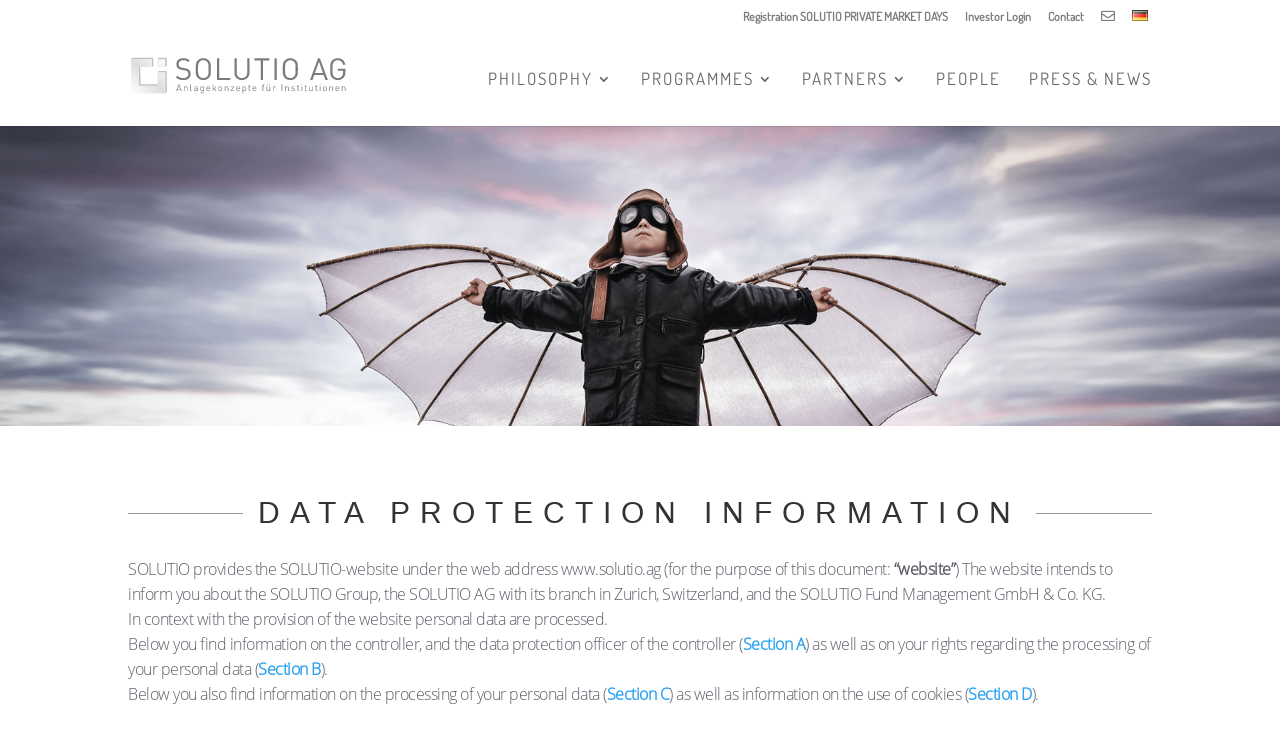

--- FILE ---
content_type: text/html; charset=UTF-8
request_url: https://www.solutio.ag/en/data-protection-information-en/
body_size: 31427
content:
<!DOCTYPE html>
<html lang="en-GB">
<head>
<meta charset="UTF-8" />
<meta http-equiv="X-UA-Compatible" content="IE=edge">
<link rel="pingback" href="https://www.solutio.ag/xmlrpc.php" />
<script type="text/javascript">
document.documentElement.className = 'js';
</script>
<script type="text/javascript" data-cookieconsent="ignore">
window.dataLayer = window.dataLayer || [];
function gtag() {
dataLayer.push(arguments);
}
gtag("consent", "default", {
ad_personalization: "denied",
ad_storage: "denied",
ad_user_data: "denied",
analytics_storage: "denied",
functionality_storage: "denied",
personalization_storage: "denied",
security_storage: "granted",
wait_for_update: 500,
});
gtag("set", "ads_data_redaction", true);
gtag("set", "url_passthrough", true);
</script>
<script id="diviarea-loader">window.DiviPopupData=window.DiviAreaConfig={"zIndex":1000000,"animateSpeed":400,"triggerClassPrefix":"show-popup-","idAttrib":"data-popup","modalIndicatorClass":"is-modal","blockingIndicatorClass":"is-blocking","defaultShowCloseButton":true,"withCloseClass":"with-close","noCloseClass":"no-close","triggerCloseClass":"close","singletonClass":"single","darkModeClass":"dark","noShadowClass":"no-shadow","altCloseClass":"close-alt","popupSelector":".et_pb_section.popup","initializeOnEvent":"et_pb_after_init_modules","popupWrapperClass":"area-outer-wrap","fullHeightClass":"full-height","openPopupClass":"da-overlay-visible","overlayClass":"da-overlay","exitIndicatorClass":"on-exit","hoverTriggerClass":"on-hover","clickTriggerClass":"on-click","onExitDelay":2000,"notMobileClass":"not-mobile","notTabletClass":"not-tablet","notDesktopClass":"not-desktop","baseContext":"body","activePopupClass":"is-open","closeButtonClass":"da-close","withLoaderClass":"with-loader","debug":false,"ajaxUrl":"https:\/\/www.solutio.ag\/wp-admin\/admin-ajax.php","sys":[]};var divimode_loader=function(){"use strict";!function(t){t.DiviArea=t.DiviPopup={loaded:!1};var n=t.DiviArea,i=n.Hooks={},o={};function r(t,n,i){var r,e,c;if("string"==typeof t)if(o[t]){if(n)if((r=o[t])&&i)for(c=r.length;c--;)(e=r[c]).callback===n&&e.context===i&&(r[c]=!1);else for(c=r.length;c--;)r[c].callback===n&&(r[c]=!1)}else o[t]=[]}function e(t,n,i,r){if("string"==typeof t){var e={callback:n,priority:i,context:r},c=o[t];c?(c.push(e),c=function(t){var n,i,o,r,e=t.length;for(r=1;r<e;r++)for(n=t[r],i=r;i>0;i--)(o=t[i-1]).priority>n.priority&&(t[i]=o,t[i-1]=n);return t}(c)):c=[e],o[t]=c}}function c(t,n,i){"string"==typeof n&&(n=[n]);var r,e,c=[];for(r=0;r<n.length;r++)Array.prototype.push.apply(c,o[n[r]]);for(e=0;e<c.length;e++){var a=void 0;c[e]&&"function"==typeof c[e].callback&&("filter"===t?void 0!==(a=c[e].callback.apply(c[e].context,i))&&(i[0]=a):c[e].callback.apply(c[e].context,i))}if("filter"===t)return i[0]}i.silent=function(){return i},n.removeFilter=i.removeFilter=function(t,n){r(t,n)},n.removeAction=i.removeAction=function(t,n){r(t,n)},n.applyFilters=i.applyFilters=function(t){for(var n=[],i=arguments.length-1;i-- >0;)n[i]=arguments[i+1];return c("filter",t,n)},n.doAction=i.doAction=function(t){for(var n=[],i=arguments.length-1;i-- >0;)n[i]=arguments[i+1];c("action",t,n)},n.addFilter=i.addFilter=function(n,i,o,r){e(n,i,parseInt(o||10,10),r||t)},n.addAction=i.addAction=function(n,i,o,r){e(n,i,parseInt(o||10,10),r||t)},n.addActionOnce=i.addActionOnce=function(n,i,o,c){e(n,i,parseInt(o||10,10),c||t),e(n,(function(){r(n,i)}),1+parseInt(o||10,10),c||t)}}(window);return{}}();
</script><style id="et-divi-userfonts">@font-face { font-family: "Dosis regular"; font-display: swap;  src: url("https://www.solutio.ag/wp-content/uploads/et-fonts/Dosis-VariableFont_wght.ttf") format("truetype"); }@font-face { font-family: "Open Sans light"; font-display: swap;  src: url("https://www.solutio.ag/wp-content/uploads/et-fonts/OpenSans-Light.ttf") format("truetype"); }</style><meta name='robots' content='index, follow, max-image-preview:large, max-snippet:-1, max-video-preview:-1' />
<link rel="alternate" href="https://www.solutio.ag/datenschutz/" hreflang="de" />
<link rel="alternate" href="https://www.solutio.ag/en/data-protection-information-en/" hreflang="en" />
<!-- This site is optimized with the Yoast SEO plugin v26.6 - https://yoast.com/wordpress/plugins/seo/ -->
<title>Data Protection Information - SOLUTIO AG</title>
<link rel="canonical" href="https://www.solutio.ag/en/data-protection-information-en/" />
<meta property="og:locale" content="en_GB" />
<meta property="og:locale:alternate" content="de_DE" />
<meta property="og:type" content="article" />
<meta property="og:title" content="Data Protection Information - SOLUTIO AG" />
<meta property="og:url" content="https://www.solutio.ag/en/data-protection-information-en/" />
<meta property="og:site_name" content="SOLUTIO AG" />
<meta property="article:modified_time" content="2025-12-09T18:06:00+00:00" />
<meta name="twitter:card" content="summary_large_image" />
<meta name="twitter:label1" content="Estimated reading time" />
<meta name="twitter:data1" content="32 minutes" />
<script type="application/ld+json" class="yoast-schema-graph">{"@context":"https://schema.org","@graph":[{"@type":"WebPage","@id":"https://www.solutio.ag/en/data-protection-information-en/","url":"https://www.solutio.ag/en/data-protection-information-en/","name":"Data Protection Information - SOLUTIO AG","isPartOf":{"@id":"https://www.solutio.ag/en/#website"},"datePublished":"2019-07-17T14:43:08+00:00","dateModified":"2025-12-09T18:06:00+00:00","breadcrumb":{"@id":"https://www.solutio.ag/en/data-protection-information-en/#breadcrumb"},"inLanguage":"en-GB","potentialAction":[{"@type":"ReadAction","target":["https://www.solutio.ag/en/data-protection-information-en/"]}]},{"@type":"BreadcrumbList","@id":"https://www.solutio.ag/en/data-protection-information-en/#breadcrumb","itemListElement":[{"@type":"ListItem","position":1,"name":"Startseite","item":"https://www.solutio.ag/en/"},{"@type":"ListItem","position":2,"name":"Data Protection Information"}]},{"@type":"WebSite","@id":"https://www.solutio.ag/en/#website","url":"https://www.solutio.ag/en/","name":"SOLUTIO AG","description":"Anlagekonzepte für Institutionen","potentialAction":[{"@type":"SearchAction","target":{"@type":"EntryPoint","urlTemplate":"https://www.solutio.ag/en/?s={search_term_string}"},"query-input":{"@type":"PropertyValueSpecification","valueRequired":true,"valueName":"search_term_string"}}],"inLanguage":"en-GB"}]}</script>
<!-- / Yoast SEO plugin. -->
<link rel="alternate" title="oEmbed (JSON)" type="application/json+oembed" href="https://www.solutio.ag/wp-json/oembed/1.0/embed?url=https%3A%2F%2Fwww.solutio.ag%2Fen%2Fdata-protection-information-en%2F&#038;lang=en" />
<link rel="alternate" title="oEmbed (XML)" type="text/xml+oembed" href="https://www.solutio.ag/wp-json/oembed/1.0/embed?url=https%3A%2F%2Fwww.solutio.ag%2Fen%2Fdata-protection-information-en%2F&#038;format=xml&#038;lang=en" />
<meta content="Divi Child v.4.24.3.1712233092" name="generator"/><style id='wp-block-library-inline-css' type='text/css'>
:root{--wp-block-synced-color:#7a00df;--wp-block-synced-color--rgb:122,0,223;--wp-bound-block-color:var(--wp-block-synced-color);--wp-editor-canvas-background:#ddd;--wp-admin-theme-color:#007cba;--wp-admin-theme-color--rgb:0,124,186;--wp-admin-theme-color-darker-10:#006ba1;--wp-admin-theme-color-darker-10--rgb:0,107,160.5;--wp-admin-theme-color-darker-20:#005a87;--wp-admin-theme-color-darker-20--rgb:0,90,135;--wp-admin-border-width-focus:2px}@media (min-resolution:192dpi){:root{--wp-admin-border-width-focus:1.5px}}.wp-element-button{cursor:pointer}:root .has-very-light-gray-background-color{background-color:#eee}:root .has-very-dark-gray-background-color{background-color:#313131}:root .has-very-light-gray-color{color:#eee}:root .has-very-dark-gray-color{color:#313131}:root .has-vivid-green-cyan-to-vivid-cyan-blue-gradient-background{background:linear-gradient(135deg,#00d084,#0693e3)}:root .has-purple-crush-gradient-background{background:linear-gradient(135deg,#34e2e4,#4721fb 50%,#ab1dfe)}:root .has-hazy-dawn-gradient-background{background:linear-gradient(135deg,#faaca8,#dad0ec)}:root .has-subdued-olive-gradient-background{background:linear-gradient(135deg,#fafae1,#67a671)}:root .has-atomic-cream-gradient-background{background:linear-gradient(135deg,#fdd79a,#004a59)}:root .has-nightshade-gradient-background{background:linear-gradient(135deg,#330968,#31cdcf)}:root .has-midnight-gradient-background{background:linear-gradient(135deg,#020381,#2874fc)}:root{--wp--preset--font-size--normal:16px;--wp--preset--font-size--huge:42px}.has-regular-font-size{font-size:1em}.has-larger-font-size{font-size:2.625em}.has-normal-font-size{font-size:var(--wp--preset--font-size--normal)}.has-huge-font-size{font-size:var(--wp--preset--font-size--huge)}.has-text-align-center{text-align:center}.has-text-align-left{text-align:left}.has-text-align-right{text-align:right}.has-fit-text{white-space:nowrap!important}#end-resizable-editor-section{display:none}.aligncenter{clear:both}.items-justified-left{justify-content:flex-start}.items-justified-center{justify-content:center}.items-justified-right{justify-content:flex-end}.items-justified-space-between{justify-content:space-between}.screen-reader-text{border:0;clip-path:inset(50%);height:1px;margin:-1px;overflow:hidden;padding:0;position:absolute;width:1px;word-wrap:normal!important}.screen-reader-text:focus{background-color:#ddd;clip-path:none;color:#444;display:block;font-size:1em;height:auto;left:5px;line-height:normal;padding:15px 23px 14px;text-decoration:none;top:5px;width:auto;z-index:100000}html :where(.has-border-color){border-style:solid}html :where([style*=border-top-color]){border-top-style:solid}html :where([style*=border-right-color]){border-right-style:solid}html :where([style*=border-bottom-color]){border-bottom-style:solid}html :where([style*=border-left-color]){border-left-style:solid}html :where([style*=border-width]){border-style:solid}html :where([style*=border-top-width]){border-top-style:solid}html :where([style*=border-right-width]){border-right-style:solid}html :where([style*=border-bottom-width]){border-bottom-style:solid}html :where([style*=border-left-width]){border-left-style:solid}html :where(img[class*=wp-image-]){height:auto;max-width:100%}:where(figure){margin:0 0 1em}html :where(.is-position-sticky){--wp-admin--admin-bar--position-offset:var(--wp-admin--admin-bar--height,0px)}@media screen and (max-width:600px){html :where(.is-position-sticky){--wp-admin--admin-bar--position-offset:0px}}
/*# sourceURL=wp-block-library-inline-css */
</style><style id='global-styles-inline-css' type='text/css'>
:root{--wp--preset--aspect-ratio--square: 1;--wp--preset--aspect-ratio--4-3: 4/3;--wp--preset--aspect-ratio--3-4: 3/4;--wp--preset--aspect-ratio--3-2: 3/2;--wp--preset--aspect-ratio--2-3: 2/3;--wp--preset--aspect-ratio--16-9: 16/9;--wp--preset--aspect-ratio--9-16: 9/16;--wp--preset--color--black: #000000;--wp--preset--color--cyan-bluish-gray: #abb8c3;--wp--preset--color--white: #ffffff;--wp--preset--color--pale-pink: #f78da7;--wp--preset--color--vivid-red: #cf2e2e;--wp--preset--color--luminous-vivid-orange: #ff6900;--wp--preset--color--luminous-vivid-amber: #fcb900;--wp--preset--color--light-green-cyan: #7bdcb5;--wp--preset--color--vivid-green-cyan: #00d084;--wp--preset--color--pale-cyan-blue: #8ed1fc;--wp--preset--color--vivid-cyan-blue: #0693e3;--wp--preset--color--vivid-purple: #9b51e0;--wp--preset--gradient--vivid-cyan-blue-to-vivid-purple: linear-gradient(135deg,rgb(6,147,227) 0%,rgb(155,81,224) 100%);--wp--preset--gradient--light-green-cyan-to-vivid-green-cyan: linear-gradient(135deg,rgb(122,220,180) 0%,rgb(0,208,130) 100%);--wp--preset--gradient--luminous-vivid-amber-to-luminous-vivid-orange: linear-gradient(135deg,rgb(252,185,0) 0%,rgb(255,105,0) 100%);--wp--preset--gradient--luminous-vivid-orange-to-vivid-red: linear-gradient(135deg,rgb(255,105,0) 0%,rgb(207,46,46) 100%);--wp--preset--gradient--very-light-gray-to-cyan-bluish-gray: linear-gradient(135deg,rgb(238,238,238) 0%,rgb(169,184,195) 100%);--wp--preset--gradient--cool-to-warm-spectrum: linear-gradient(135deg,rgb(74,234,220) 0%,rgb(151,120,209) 20%,rgb(207,42,186) 40%,rgb(238,44,130) 60%,rgb(251,105,98) 80%,rgb(254,248,76) 100%);--wp--preset--gradient--blush-light-purple: linear-gradient(135deg,rgb(255,206,236) 0%,rgb(152,150,240) 100%);--wp--preset--gradient--blush-bordeaux: linear-gradient(135deg,rgb(254,205,165) 0%,rgb(254,45,45) 50%,rgb(107,0,62) 100%);--wp--preset--gradient--luminous-dusk: linear-gradient(135deg,rgb(255,203,112) 0%,rgb(199,81,192) 50%,rgb(65,88,208) 100%);--wp--preset--gradient--pale-ocean: linear-gradient(135deg,rgb(255,245,203) 0%,rgb(182,227,212) 50%,rgb(51,167,181) 100%);--wp--preset--gradient--electric-grass: linear-gradient(135deg,rgb(202,248,128) 0%,rgb(113,206,126) 100%);--wp--preset--gradient--midnight: linear-gradient(135deg,rgb(2,3,129) 0%,rgb(40,116,252) 100%);--wp--preset--font-size--small: 13px;--wp--preset--font-size--medium: 20px;--wp--preset--font-size--large: 36px;--wp--preset--font-size--x-large: 42px;--wp--preset--spacing--20: 0.44rem;--wp--preset--spacing--30: 0.67rem;--wp--preset--spacing--40: 1rem;--wp--preset--spacing--50: 1.5rem;--wp--preset--spacing--60: 2.25rem;--wp--preset--spacing--70: 3.38rem;--wp--preset--spacing--80: 5.06rem;--wp--preset--shadow--natural: 6px 6px 9px rgba(0, 0, 0, 0.2);--wp--preset--shadow--deep: 12px 12px 50px rgba(0, 0, 0, 0.4);--wp--preset--shadow--sharp: 6px 6px 0px rgba(0, 0, 0, 0.2);--wp--preset--shadow--outlined: 6px 6px 0px -3px rgb(255, 255, 255), 6px 6px rgb(0, 0, 0);--wp--preset--shadow--crisp: 6px 6px 0px rgb(0, 0, 0);}:root { --wp--style--global--content-size: 823px;--wp--style--global--wide-size: 1080px; }:where(body) { margin: 0; }.wp-site-blocks > .alignleft { float: left; margin-right: 2em; }.wp-site-blocks > .alignright { float: right; margin-left: 2em; }.wp-site-blocks > .aligncenter { justify-content: center; margin-left: auto; margin-right: auto; }:where(.is-layout-flex){gap: 0.5em;}:where(.is-layout-grid){gap: 0.5em;}.is-layout-flow > .alignleft{float: left;margin-inline-start: 0;margin-inline-end: 2em;}.is-layout-flow > .alignright{float: right;margin-inline-start: 2em;margin-inline-end: 0;}.is-layout-flow > .aligncenter{margin-left: auto !important;margin-right: auto !important;}.is-layout-constrained > .alignleft{float: left;margin-inline-start: 0;margin-inline-end: 2em;}.is-layout-constrained > .alignright{float: right;margin-inline-start: 2em;margin-inline-end: 0;}.is-layout-constrained > .aligncenter{margin-left: auto !important;margin-right: auto !important;}.is-layout-constrained > :where(:not(.alignleft):not(.alignright):not(.alignfull)){max-width: var(--wp--style--global--content-size);margin-left: auto !important;margin-right: auto !important;}.is-layout-constrained > .alignwide{max-width: var(--wp--style--global--wide-size);}body .is-layout-flex{display: flex;}.is-layout-flex{flex-wrap: wrap;align-items: center;}.is-layout-flex > :is(*, div){margin: 0;}body .is-layout-grid{display: grid;}.is-layout-grid > :is(*, div){margin: 0;}body{padding-top: 0px;padding-right: 0px;padding-bottom: 0px;padding-left: 0px;}:root :where(.wp-element-button, .wp-block-button__link){background-color: #32373c;border-width: 0;color: #fff;font-family: inherit;font-size: inherit;font-style: inherit;font-weight: inherit;letter-spacing: inherit;line-height: inherit;padding-top: calc(0.667em + 2px);padding-right: calc(1.333em + 2px);padding-bottom: calc(0.667em + 2px);padding-left: calc(1.333em + 2px);text-decoration: none;text-transform: inherit;}.has-black-color{color: var(--wp--preset--color--black) !important;}.has-cyan-bluish-gray-color{color: var(--wp--preset--color--cyan-bluish-gray) !important;}.has-white-color{color: var(--wp--preset--color--white) !important;}.has-pale-pink-color{color: var(--wp--preset--color--pale-pink) !important;}.has-vivid-red-color{color: var(--wp--preset--color--vivid-red) !important;}.has-luminous-vivid-orange-color{color: var(--wp--preset--color--luminous-vivid-orange) !important;}.has-luminous-vivid-amber-color{color: var(--wp--preset--color--luminous-vivid-amber) !important;}.has-light-green-cyan-color{color: var(--wp--preset--color--light-green-cyan) !important;}.has-vivid-green-cyan-color{color: var(--wp--preset--color--vivid-green-cyan) !important;}.has-pale-cyan-blue-color{color: var(--wp--preset--color--pale-cyan-blue) !important;}.has-vivid-cyan-blue-color{color: var(--wp--preset--color--vivid-cyan-blue) !important;}.has-vivid-purple-color{color: var(--wp--preset--color--vivid-purple) !important;}.has-black-background-color{background-color: var(--wp--preset--color--black) !important;}.has-cyan-bluish-gray-background-color{background-color: var(--wp--preset--color--cyan-bluish-gray) !important;}.has-white-background-color{background-color: var(--wp--preset--color--white) !important;}.has-pale-pink-background-color{background-color: var(--wp--preset--color--pale-pink) !important;}.has-vivid-red-background-color{background-color: var(--wp--preset--color--vivid-red) !important;}.has-luminous-vivid-orange-background-color{background-color: var(--wp--preset--color--luminous-vivid-orange) !important;}.has-luminous-vivid-amber-background-color{background-color: var(--wp--preset--color--luminous-vivid-amber) !important;}.has-light-green-cyan-background-color{background-color: var(--wp--preset--color--light-green-cyan) !important;}.has-vivid-green-cyan-background-color{background-color: var(--wp--preset--color--vivid-green-cyan) !important;}.has-pale-cyan-blue-background-color{background-color: var(--wp--preset--color--pale-cyan-blue) !important;}.has-vivid-cyan-blue-background-color{background-color: var(--wp--preset--color--vivid-cyan-blue) !important;}.has-vivid-purple-background-color{background-color: var(--wp--preset--color--vivid-purple) !important;}.has-black-border-color{border-color: var(--wp--preset--color--black) !important;}.has-cyan-bluish-gray-border-color{border-color: var(--wp--preset--color--cyan-bluish-gray) !important;}.has-white-border-color{border-color: var(--wp--preset--color--white) !important;}.has-pale-pink-border-color{border-color: var(--wp--preset--color--pale-pink) !important;}.has-vivid-red-border-color{border-color: var(--wp--preset--color--vivid-red) !important;}.has-luminous-vivid-orange-border-color{border-color: var(--wp--preset--color--luminous-vivid-orange) !important;}.has-luminous-vivid-amber-border-color{border-color: var(--wp--preset--color--luminous-vivid-amber) !important;}.has-light-green-cyan-border-color{border-color: var(--wp--preset--color--light-green-cyan) !important;}.has-vivid-green-cyan-border-color{border-color: var(--wp--preset--color--vivid-green-cyan) !important;}.has-pale-cyan-blue-border-color{border-color: var(--wp--preset--color--pale-cyan-blue) !important;}.has-vivid-cyan-blue-border-color{border-color: var(--wp--preset--color--vivid-cyan-blue) !important;}.has-vivid-purple-border-color{border-color: var(--wp--preset--color--vivid-purple) !important;}.has-vivid-cyan-blue-to-vivid-purple-gradient-background{background: var(--wp--preset--gradient--vivid-cyan-blue-to-vivid-purple) !important;}.has-light-green-cyan-to-vivid-green-cyan-gradient-background{background: var(--wp--preset--gradient--light-green-cyan-to-vivid-green-cyan) !important;}.has-luminous-vivid-amber-to-luminous-vivid-orange-gradient-background{background: var(--wp--preset--gradient--luminous-vivid-amber-to-luminous-vivid-orange) !important;}.has-luminous-vivid-orange-to-vivid-red-gradient-background{background: var(--wp--preset--gradient--luminous-vivid-orange-to-vivid-red) !important;}.has-very-light-gray-to-cyan-bluish-gray-gradient-background{background: var(--wp--preset--gradient--very-light-gray-to-cyan-bluish-gray) !important;}.has-cool-to-warm-spectrum-gradient-background{background: var(--wp--preset--gradient--cool-to-warm-spectrum) !important;}.has-blush-light-purple-gradient-background{background: var(--wp--preset--gradient--blush-light-purple) !important;}.has-blush-bordeaux-gradient-background{background: var(--wp--preset--gradient--blush-bordeaux) !important;}.has-luminous-dusk-gradient-background{background: var(--wp--preset--gradient--luminous-dusk) !important;}.has-pale-ocean-gradient-background{background: var(--wp--preset--gradient--pale-ocean) !important;}.has-electric-grass-gradient-background{background: var(--wp--preset--gradient--electric-grass) !important;}.has-midnight-gradient-background{background: var(--wp--preset--gradient--midnight) !important;}.has-small-font-size{font-size: var(--wp--preset--font-size--small) !important;}.has-medium-font-size{font-size: var(--wp--preset--font-size--medium) !important;}.has-large-font-size{font-size: var(--wp--preset--font-size--large) !important;}.has-x-large-font-size{font-size: var(--wp--preset--font-size--x-large) !important;}
/*# sourceURL=global-styles-inline-css */
</style>
<link rel='stylesheet' id='df-style-css' href='https://www.solutio.ag/wp-content/plugins/divifilter/df-style.css?ver=3.8.4' type='text/css' media='all' />
<link rel='stylesheet' id='dp-ppp-css-css' href='https://www.solutio.ag/wp-content/plugins/dp-portfolio-posts-pro/css/style.css?ver=1.0.1' type='text/css' media='all' />
<link rel='stylesheet' id='css-divi-area-css' href='https://www.solutio.ag/wp-content/plugins/popups-for-divi/styles/front.min.css?ver=3.2.3' type='text/css' media='all' />
<style id='css-divi-area-inline-css' type='text/css'>
.et_pb_section.popup{display:none}
/*# sourceURL=css-divi-area-inline-css */
</style>
<link rel='stylesheet' id='css-divi-area-popuphidden-css' href='https://www.solutio.ag/wp-content/plugins/popups-for-divi/styles/front-popuphidden.min.css?ver=3.2.3' type='text/css' media='all' />
<style id='divi-style-parent-inline-inline-css' type='text/css'>
/*!
Theme Name: Divi
Theme URI: http://www.elegantthemes.com/gallery/divi/
Version: 4.27.5
Description: Smart. Flexible. Beautiful. Divi is the most powerful theme in our collection.
Author: Elegant Themes
Author URI: http://www.elegantthemes.com
License: GNU General Public License v2
License URI: http://www.gnu.org/licenses/gpl-2.0.html
*/
a,abbr,acronym,address,applet,b,big,blockquote,body,center,cite,code,dd,del,dfn,div,dl,dt,em,fieldset,font,form,h1,h2,h3,h4,h5,h6,html,i,iframe,img,ins,kbd,label,legend,li,object,ol,p,pre,q,s,samp,small,span,strike,strong,sub,sup,tt,u,ul,var{margin:0;padding:0;border:0;outline:0;font-size:100%;-ms-text-size-adjust:100%;-webkit-text-size-adjust:100%;vertical-align:baseline;background:transparent}body{line-height:1}ol,ul{list-style:none}blockquote,q{quotes:none}blockquote:after,blockquote:before,q:after,q:before{content:"";content:none}blockquote{margin:20px 0 30px;border-left:5px solid;padding-left:20px}:focus{outline:0}del{text-decoration:line-through}pre{overflow:auto;padding:10px}figure{margin:0}table{border-collapse:collapse;border-spacing:0}article,aside,footer,header,hgroup,nav,section{display:block}body{font-family:Open Sans,Arial,sans-serif;font-size:14px;color:#666;background-color:#fff;line-height:1.7em;font-weight:500;-webkit-font-smoothing:antialiased;-moz-osx-font-smoothing:grayscale}body.page-template-page-template-blank-php #page-container{padding-top:0!important}body.et_cover_background{background-size:cover!important;background-position:top!important;background-repeat:no-repeat!important;background-attachment:fixed}a{color:#2ea3f2}a,a:hover{text-decoration:none}p{padding-bottom:1em}p:not(.has-background):last-of-type{padding-bottom:0}p.et_normal_padding{padding-bottom:1em}strong{font-weight:700}cite,em,i{font-style:italic}code,pre{font-family:Courier New,monospace;margin-bottom:10px}ins{text-decoration:none}sub,sup{height:0;line-height:1;position:relative;vertical-align:baseline}sup{bottom:.8em}sub{top:.3em}dl{margin:0 0 1.5em}dl dt{font-weight:700}dd{margin-left:1.5em}blockquote p{padding-bottom:0}embed,iframe,object,video{max-width:100%}h1,h2,h3,h4,h5,h6{color:#333;padding-bottom:10px;line-height:1em;font-weight:500}h1 a,h2 a,h3 a,h4 a,h5 a,h6 a{color:inherit}h1{font-size:30px}h2{font-size:26px}h3{font-size:22px}h4{font-size:18px}h5{font-size:16px}h6{font-size:14px}input{-webkit-appearance:none}input[type=checkbox]{-webkit-appearance:checkbox}input[type=radio]{-webkit-appearance:radio}input.text,input.title,input[type=email],input[type=password],input[type=tel],input[type=text],select,textarea{background-color:#fff;border:1px solid #bbb;padding:2px;color:#4e4e4e}input.text:focus,input.title:focus,input[type=text]:focus,select:focus,textarea:focus{border-color:#2d3940;color:#3e3e3e}input.text,input.title,input[type=text],select,textarea{margin:0}textarea{padding:4px}button,input,select,textarea{font-family:inherit}img{max-width:100%;height:auto}.clear{clear:both}br.clear{margin:0;padding:0}.pagination{clear:both}#et_search_icon:hover,.et-social-icon a:hover,.et_password_protected_form .et_submit_button,.form-submit .et_pb_buttontton.alt.disabled,.nav-single a,.posted_in a{color:#2ea3f2}.et-search-form,blockquote{border-color:#2ea3f2}#main-content{background-color:#fff}.container{width:80%;max-width:1080px;margin:auto;position:relative}body:not(.et-tb) #main-content .container,body:not(.et-tb-has-header) #main-content .container{padding-top:58px}.et_full_width_page #main-content .container:before{display:none}.main_title{margin-bottom:20px}.et_password_protected_form .et_submit_button:hover,.form-submit .et_pb_button:hover{background:rgba(0,0,0,.05)}.et_button_icon_visible .et_pb_button{padding-right:2em;padding-left:.7em}.et_button_icon_visible .et_pb_button:after{opacity:1;margin-left:0}.et_button_left .et_pb_button:hover:after{left:.15em}.et_button_left .et_pb_button:after{margin-left:0;left:1em}.et_button_icon_visible.et_button_left .et_pb_button,.et_button_left .et_pb_button:hover,.et_button_left .et_pb_module .et_pb_button:hover{padding-left:2em;padding-right:.7em}.et_button_icon_visible.et_button_left .et_pb_button:after,.et_button_left .et_pb_button:hover:after{left:.15em}.et_password_protected_form .et_submit_button:hover,.form-submit .et_pb_button:hover{padding:.3em 1em}.et_button_no_icon .et_pb_button:after{display:none}.et_button_no_icon.et_button_icon_visible.et_button_left .et_pb_button,.et_button_no_icon.et_button_left .et_pb_button:hover,.et_button_no_icon .et_pb_button,.et_button_no_icon .et_pb_button:hover{padding:.3em 1em!important}.et_button_custom_icon .et_pb_button:after{line-height:1.7em}.et_button_custom_icon.et_button_icon_visible .et_pb_button:after,.et_button_custom_icon .et_pb_button:hover:after{margin-left:.3em}#left-area .post_format-post-format-gallery .wp-block-gallery:first-of-type{padding:0;margin-bottom:-16px}.entry-content table:not(.variations){border:1px solid #eee;margin:0 0 15px;text-align:left;width:100%}.entry-content thead th,.entry-content tr th{color:#555;font-weight:700;padding:9px 24px}.entry-content tr td{border-top:1px solid #eee;padding:6px 24px}#left-area ul,.entry-content ul,.et-l--body ul,.et-l--footer ul,.et-l--header ul{list-style-type:disc;padding:0 0 23px 1em;line-height:26px}#left-area ol,.entry-content ol,.et-l--body ol,.et-l--footer ol,.et-l--header ol{list-style-type:decimal;list-style-position:inside;padding:0 0 23px;line-height:26px}#left-area ul li ul,.entry-content ul li ol{padding:2px 0 2px 20px}#left-area ol li ul,.entry-content ol li ol,.et-l--body ol li ol,.et-l--footer ol li ol,.et-l--header ol li ol{padding:2px 0 2px 35px}#left-area ul.wp-block-gallery{display:-webkit-box;display:-ms-flexbox;display:flex;-ms-flex-wrap:wrap;flex-wrap:wrap;list-style-type:none;padding:0}#left-area ul.products{padding:0!important;line-height:1.7!important;list-style:none!important}.gallery-item a{display:block}.gallery-caption,.gallery-item a{width:90%}#wpadminbar{z-index:100001}#left-area .post-meta{font-size:14px;padding-bottom:15px}#left-area .post-meta a{text-decoration:none;color:#666}#left-area .et_featured_image{padding-bottom:7px}.single .post{padding-bottom:25px}body.single .et_audio_content{margin-bottom:-6px}.nav-single a{text-decoration:none;color:#2ea3f2;font-size:14px;font-weight:400}.nav-previous{float:left}.nav-next{float:right}.et_password_protected_form p input{background-color:#eee;border:none!important;width:100%!important;border-radius:0!important;font-size:14px;color:#999!important;padding:16px!important;-webkit-box-sizing:border-box;box-sizing:border-box}.et_password_protected_form label{display:none}.et_password_protected_form .et_submit_button{font-family:inherit;display:block;float:right;margin:8px auto 0;cursor:pointer}.post-password-required p.nocomments.container{max-width:100%}.post-password-required p.nocomments.container:before{display:none}.aligncenter,div.post .new-post .aligncenter{display:block;margin-left:auto;margin-right:auto}.wp-caption{border:1px solid #ddd;text-align:center;background-color:#f3f3f3;margin-bottom:10px;max-width:96%;padding:8px}.wp-caption.alignleft{margin:0 30px 20px 0}.wp-caption.alignright{margin:0 0 20px 30px}.wp-caption img{margin:0;padding:0;border:0}.wp-caption p.wp-caption-text{font-size:12px;padding:0 4px 5px;margin:0}.alignright{float:right}.alignleft{float:left}img.alignleft{display:inline;float:left;margin-right:15px}img.alignright{display:inline;float:right;margin-left:15px}.page.et_pb_pagebuilder_layout #main-content{background-color:transparent}body #main-content .et_builder_inner_content>h1,body #main-content .et_builder_inner_content>h2,body #main-content .et_builder_inner_content>h3,body #main-content .et_builder_inner_content>h4,body #main-content .et_builder_inner_content>h5,body #main-content .et_builder_inner_content>h6{line-height:1.4em}body #main-content .et_builder_inner_content>p{line-height:1.7em}.wp-block-pullquote{margin:20px 0 30px}.wp-block-pullquote.has-background blockquote{border-left:none}.wp-block-group.has-background{padding:1.5em 1.5em .5em}@media (min-width:981px){#left-area{width:79.125%;padding-bottom:23px}#main-content .container:before{content:"";position:absolute;top:0;height:100%;width:1px;background-color:#e2e2e2}.et_full_width_page #left-area,.et_no_sidebar #left-area{float:none;width:100%!important}.et_full_width_page #left-area{padding-bottom:0}.et_no_sidebar #main-content .container:before{display:none}}@media (max-width:980px){#page-container{padding-top:80px}.et-tb #page-container,.et-tb-has-header #page-container{padding-top:0!important}#left-area,#sidebar{width:100%!important}#main-content .container:before{display:none!important}.et_full_width_page .et_gallery_item:nth-child(4n+1){clear:none}}@media print{#page-container{padding-top:0!important}}#wp-admin-bar-et-use-visual-builder a:before{font-family:ETmodules!important;content:"\e625";font-size:30px!important;width:28px;margin-top:-3px;color:#974df3!important}#wp-admin-bar-et-use-visual-builder:hover a:before{color:#fff!important}#wp-admin-bar-et-use-visual-builder:hover a,#wp-admin-bar-et-use-visual-builder a:hover{transition:background-color .5s ease;-webkit-transition:background-color .5s ease;-moz-transition:background-color .5s ease;background-color:#7e3bd0!important;color:#fff!important}* html .clearfix,:first-child+html .clearfix{zoom:1}.iphone .et_pb_section_video_bg video::-webkit-media-controls-start-playback-button{display:none!important;-webkit-appearance:none}.et_mobile_device .et_pb_section_parallax .et_pb_parallax_css{background-attachment:scroll}.et-social-facebook a.icon:before{content:"\e093"}.et-social-twitter a.icon:before{content:"\e094"}.et-social-google-plus a.icon:before{content:"\e096"}.et-social-instagram a.icon:before{content:"\e09a"}.et-social-rss a.icon:before{content:"\e09e"}.ai1ec-single-event:after{content:" ";display:table;clear:both}.evcal_event_details .evcal_evdata_cell .eventon_details_shading_bot.eventon_details_shading_bot{z-index:3}.wp-block-divi-layout{margin-bottom:1em}*{-webkit-box-sizing:border-box;box-sizing:border-box}#et-info-email:before,#et-info-phone:before,#et_search_icon:before,.comment-reply-link:after,.et-cart-info span:before,.et-pb-arrow-next:before,.et-pb-arrow-prev:before,.et-social-icon a:before,.et_audio_container .mejs-playpause-button button:before,.et_audio_container .mejs-volume-button button:before,.et_overlay:before,.et_password_protected_form .et_submit_button:after,.et_pb_button:after,.et_pb_contact_reset:after,.et_pb_contact_submit:after,.et_pb_font_icon:before,.et_pb_newsletter_button:after,.et_pb_pricing_table_button:after,.et_pb_promo_button:after,.et_pb_testimonial:before,.et_pb_toggle_title:before,.form-submit .et_pb_button:after,.mobile_menu_bar:before,a.et_pb_more_button:after{font-family:ETmodules!important;speak:none;font-style:normal;font-weight:400;-webkit-font-feature-settings:normal;font-feature-settings:normal;font-variant:normal;text-transform:none;line-height:1;-webkit-font-smoothing:antialiased;-moz-osx-font-smoothing:grayscale;text-shadow:0 0;direction:ltr}.et-pb-icon,.et_pb_custom_button_icon.et_pb_button:after,.et_pb_login .et_pb_custom_button_icon.et_pb_button:after,.et_pb_woo_custom_button_icon .button.et_pb_custom_button_icon.et_pb_button:after,.et_pb_woo_custom_button_icon .button.et_pb_custom_button_icon.et_pb_button:hover:after{content:attr(data-icon)}.et-pb-icon{font-family:ETmodules;speak:none;font-weight:400;-webkit-font-feature-settings:normal;font-feature-settings:normal;font-variant:normal;text-transform:none;line-height:1;-webkit-font-smoothing:antialiased;font-size:96px;font-style:normal;display:inline-block;-webkit-box-sizing:border-box;box-sizing:border-box;direction:ltr}#et-ajax-saving{display:none;-webkit-transition:background .3s,-webkit-box-shadow .3s;transition:background .3s,-webkit-box-shadow .3s;transition:background .3s,box-shadow .3s;transition:background .3s,box-shadow .3s,-webkit-box-shadow .3s;-webkit-box-shadow:rgba(0,139,219,.247059) 0 0 60px;box-shadow:0 0 60px rgba(0,139,219,.247059);position:fixed;top:50%;left:50%;width:50px;height:50px;background:#fff;border-radius:50px;margin:-25px 0 0 -25px;z-index:999999;text-align:center}#et-ajax-saving img{margin:9px}.et-safe-mode-indicator,.et-safe-mode-indicator:focus,.et-safe-mode-indicator:hover{-webkit-box-shadow:0 5px 10px rgba(41,196,169,.15);box-shadow:0 5px 10px rgba(41,196,169,.15);background:#29c4a9;color:#fff;font-size:14px;font-weight:600;padding:12px;line-height:16px;border-radius:3px;position:fixed;bottom:30px;right:30px;z-index:999999;text-decoration:none;font-family:Open Sans,sans-serif;-webkit-font-smoothing:antialiased;-moz-osx-font-smoothing:grayscale}.et_pb_button{font-size:20px;font-weight:500;padding:.3em 1em;line-height:1.7em!important;background-color:transparent;background-size:cover;background-position:50%;background-repeat:no-repeat;border:2px solid;border-radius:3px;-webkit-transition-duration:.2s;transition-duration:.2s;-webkit-transition-property:all!important;transition-property:all!important}.et_pb_button,.et_pb_button_inner{position:relative}.et_pb_button:hover,.et_pb_module .et_pb_button:hover{border:2px solid transparent;padding:.3em 2em .3em .7em}.et_pb_button:hover{background-color:hsla(0,0%,100%,.2)}.et_pb_bg_layout_light.et_pb_button:hover,.et_pb_bg_layout_light .et_pb_button:hover{background-color:rgba(0,0,0,.05)}.et_pb_button:after,.et_pb_button:before{font-size:32px;line-height:1em;content:"\35";opacity:0;position:absolute;margin-left:-1em;-webkit-transition:all .2s;transition:all .2s;text-transform:none;-webkit-font-feature-settings:"kern" off;font-feature-settings:"kern" off;font-variant:none;font-style:normal;font-weight:400;text-shadow:none}.et_pb_button.et_hover_enabled:hover:after,.et_pb_button.et_pb_hovered:hover:after{-webkit-transition:none!important;transition:none!important}.et_pb_button:before{display:none}.et_pb_button:hover:after{opacity:1;margin-left:0}.et_pb_column_1_3 h1,.et_pb_column_1_4 h1,.et_pb_column_1_5 h1,.et_pb_column_1_6 h1,.et_pb_column_2_5 h1{font-size:26px}.et_pb_column_1_3 h2,.et_pb_column_1_4 h2,.et_pb_column_1_5 h2,.et_pb_column_1_6 h2,.et_pb_column_2_5 h2{font-size:23px}.et_pb_column_1_3 h3,.et_pb_column_1_4 h3,.et_pb_column_1_5 h3,.et_pb_column_1_6 h3,.et_pb_column_2_5 h3{font-size:20px}.et_pb_column_1_3 h4,.et_pb_column_1_4 h4,.et_pb_column_1_5 h4,.et_pb_column_1_6 h4,.et_pb_column_2_5 h4{font-size:18px}.et_pb_column_1_3 h5,.et_pb_column_1_4 h5,.et_pb_column_1_5 h5,.et_pb_column_1_6 h5,.et_pb_column_2_5 h5{font-size:16px}.et_pb_column_1_3 h6,.et_pb_column_1_4 h6,.et_pb_column_1_5 h6,.et_pb_column_1_6 h6,.et_pb_column_2_5 h6{font-size:15px}.et_pb_bg_layout_dark,.et_pb_bg_layout_dark h1,.et_pb_bg_layout_dark h2,.et_pb_bg_layout_dark h3,.et_pb_bg_layout_dark h4,.et_pb_bg_layout_dark h5,.et_pb_bg_layout_dark h6{color:#fff!important}.et_pb_module.et_pb_text_align_left{text-align:left}.et_pb_module.et_pb_text_align_center{text-align:center}.et_pb_module.et_pb_text_align_right{text-align:right}.et_pb_module.et_pb_text_align_justified{text-align:justify}.clearfix:after{visibility:hidden;display:block;font-size:0;content:" ";clear:both;height:0}.et_pb_bg_layout_light .et_pb_more_button{color:#2ea3f2}.et_builder_inner_content{position:relative;z-index:1}header .et_builder_inner_content{z-index:2}.et_pb_css_mix_blend_mode_passthrough{mix-blend-mode:unset!important}.et_pb_image_container{margin:-20px -20px 29px}.et_pb_module_inner{position:relative}.et_hover_enabled_preview{z-index:2}.et_hover_enabled:hover{position:relative;z-index:2}.et_pb_all_tabs,.et_pb_module,.et_pb_posts_nav a,.et_pb_tab,.et_pb_with_background{position:relative;background-size:cover;background-position:50%;background-repeat:no-repeat}.et_pb_background_mask,.et_pb_background_pattern{bottom:0;left:0;position:absolute;right:0;top:0}.et_pb_background_mask{background-size:calc(100% + 2px) calc(100% + 2px);background-repeat:no-repeat;background-position:50%;overflow:hidden}.et_pb_background_pattern{background-position:0 0;background-repeat:repeat}.et_pb_with_border{position:relative;border:0 solid #333}.post-password-required .et_pb_row{padding:0;width:100%}.post-password-required .et_password_protected_form{min-height:0}body.et_pb_pagebuilder_layout.et_pb_show_title .post-password-required .et_password_protected_form h1,body:not(.et_pb_pagebuilder_layout) .post-password-required .et_password_protected_form h1{display:none}.et_pb_no_bg{padding:0!important}.et_overlay.et_pb_inline_icon:before,.et_pb_inline_icon:before{content:attr(data-icon)}.et_pb_more_button{color:inherit;text-shadow:none;text-decoration:none;display:inline-block;margin-top:20px}.et_parallax_bg_wrap{overflow:hidden;position:absolute;top:0;right:0;bottom:0;left:0}.et_parallax_bg{background-repeat:no-repeat;background-position:top;background-size:cover;position:absolute;bottom:0;left:0;width:100%;height:100%;display:block}.et_parallax_bg.et_parallax_bg__hover,.et_parallax_bg.et_parallax_bg_phone,.et_parallax_bg.et_parallax_bg_tablet,.et_parallax_gradient.et_parallax_gradient__hover,.et_parallax_gradient.et_parallax_gradient_phone,.et_parallax_gradient.et_parallax_gradient_tablet,.et_pb_section_parallax_hover:hover .et_parallax_bg:not(.et_parallax_bg__hover),.et_pb_section_parallax_hover:hover .et_parallax_gradient:not(.et_parallax_gradient__hover){display:none}.et_pb_section_parallax_hover:hover .et_parallax_bg.et_parallax_bg__hover,.et_pb_section_parallax_hover:hover .et_parallax_gradient.et_parallax_gradient__hover{display:block}.et_parallax_gradient{bottom:0;display:block;left:0;position:absolute;right:0;top:0}.et_pb_module.et_pb_section_parallax,.et_pb_posts_nav a.et_pb_section_parallax,.et_pb_tab.et_pb_section_parallax{position:relative}.et_pb_section_parallax .et_pb_parallax_css,.et_pb_slides .et_parallax_bg.et_pb_parallax_css{background-attachment:fixed}body.et-bfb .et_pb_section_parallax .et_pb_parallax_css,body.et-bfb .et_pb_slides .et_parallax_bg.et_pb_parallax_css{background-attachment:scroll;bottom:auto}.et_pb_section_parallax.et_pb_column .et_pb_module,.et_pb_section_parallax.et_pb_row .et_pb_column,.et_pb_section_parallax.et_pb_row .et_pb_module{z-index:9;position:relative}.et_pb_more_button:hover:after{opacity:1;margin-left:0}.et_pb_preload .et_pb_section_video_bg,.et_pb_preload>div{visibility:hidden}.et_pb_preload,.et_pb_section.et_pb_section_video.et_pb_preload{position:relative;background:#464646!important}.et_pb_preload:before{content:"";position:absolute;top:50%;left:50%;background:url(https://www.solutio.ag/wp-content/themes/Divi/includes/builder/styles/images/preloader.gif) no-repeat;border-radius:32px;width:32px;height:32px;margin:-16px 0 0 -16px}.box-shadow-overlay{position:absolute;top:0;left:0;width:100%;height:100%;z-index:10;pointer-events:none}.et_pb_section>.box-shadow-overlay~.et_pb_row{z-index:11}body.safari .section_has_divider{will-change:transform}.et_pb_row>.box-shadow-overlay{z-index:8}.has-box-shadow-overlay{position:relative}.et_clickable{cursor:pointer}.screen-reader-text{border:0;clip:rect(1px,1px,1px,1px);-webkit-clip-path:inset(50%);clip-path:inset(50%);height:1px;margin:-1px;overflow:hidden;padding:0;position:absolute!important;width:1px;word-wrap:normal!important}.et_multi_view_hidden,.et_multi_view_hidden_image{display:none!important}@keyframes multi-view-image-fade{0%{opacity:0}10%{opacity:.1}20%{opacity:.2}30%{opacity:.3}40%{opacity:.4}50%{opacity:.5}60%{opacity:.6}70%{opacity:.7}80%{opacity:.8}90%{opacity:.9}to{opacity:1}}.et_multi_view_image__loading{visibility:hidden}.et_multi_view_image__loaded{-webkit-animation:multi-view-image-fade .5s;animation:multi-view-image-fade .5s}#et-pb-motion-effects-offset-tracker{visibility:hidden!important;opacity:0;position:absolute;top:0;left:0}.et-pb-before-scroll-animation{opacity:0}header.et-l.et-l--header:after{clear:both;display:block;content:""}.et_pb_module{-webkit-animation-timing-function:linear;animation-timing-function:linear;-webkit-animation-duration:.2s;animation-duration:.2s}@-webkit-keyframes fadeBottom{0%{opacity:0;-webkit-transform:translateY(10%);transform:translateY(10%)}to{opacity:1;-webkit-transform:translateY(0);transform:translateY(0)}}@keyframes fadeBottom{0%{opacity:0;-webkit-transform:translateY(10%);transform:translateY(10%)}to{opacity:1;-webkit-transform:translateY(0);transform:translateY(0)}}@-webkit-keyframes fadeLeft{0%{opacity:0;-webkit-transform:translateX(-10%);transform:translateX(-10%)}to{opacity:1;-webkit-transform:translateX(0);transform:translateX(0)}}@keyframes fadeLeft{0%{opacity:0;-webkit-transform:translateX(-10%);transform:translateX(-10%)}to{opacity:1;-webkit-transform:translateX(0);transform:translateX(0)}}@-webkit-keyframes fadeRight{0%{opacity:0;-webkit-transform:translateX(10%);transform:translateX(10%)}to{opacity:1;-webkit-transform:translateX(0);transform:translateX(0)}}@keyframes fadeRight{0%{opacity:0;-webkit-transform:translateX(10%);transform:translateX(10%)}to{opacity:1;-webkit-transform:translateX(0);transform:translateX(0)}}@-webkit-keyframes fadeTop{0%{opacity:0;-webkit-transform:translateY(-10%);transform:translateY(-10%)}to{opacity:1;-webkit-transform:translateX(0);transform:translateX(0)}}@keyframes fadeTop{0%{opacity:0;-webkit-transform:translateY(-10%);transform:translateY(-10%)}to{opacity:1;-webkit-transform:translateX(0);transform:translateX(0)}}@-webkit-keyframes fadeIn{0%{opacity:0}to{opacity:1}}@keyframes fadeIn{0%{opacity:0}to{opacity:1}}.et-waypoint:not(.et_pb_counters){opacity:0}@media (min-width:981px){.et_pb_section.et_section_specialty div.et_pb_row .et_pb_column .et_pb_column .et_pb_module.et-last-child,.et_pb_section.et_section_specialty div.et_pb_row .et_pb_column .et_pb_column .et_pb_module:last-child,.et_pb_section.et_section_specialty div.et_pb_row .et_pb_column .et_pb_row_inner .et_pb_column .et_pb_module.et-last-child,.et_pb_section.et_section_specialty div.et_pb_row .et_pb_column .et_pb_row_inner .et_pb_column .et_pb_module:last-child,.et_pb_section div.et_pb_row .et_pb_column .et_pb_module.et-last-child,.et_pb_section div.et_pb_row .et_pb_column .et_pb_module:last-child{margin-bottom:0}}@media (max-width:980px){.et_overlay.et_pb_inline_icon_tablet:before,.et_pb_inline_icon_tablet:before{content:attr(data-icon-tablet)}.et_parallax_bg.et_parallax_bg_tablet_exist,.et_parallax_gradient.et_parallax_gradient_tablet_exist{display:none}.et_parallax_bg.et_parallax_bg_tablet,.et_parallax_gradient.et_parallax_gradient_tablet{display:block}.et_pb_column .et_pb_module{margin-bottom:30px}.et_pb_row .et_pb_column .et_pb_module.et-last-child,.et_pb_row .et_pb_column .et_pb_module:last-child,.et_section_specialty .et_pb_row .et_pb_column .et_pb_module.et-last-child,.et_section_specialty .et_pb_row .et_pb_column .et_pb_module:last-child{margin-bottom:0}.et_pb_more_button{display:inline-block!important}.et_pb_bg_layout_light_tablet.et_pb_button,.et_pb_bg_layout_light_tablet.et_pb_module.et_pb_button,.et_pb_bg_layout_light_tablet .et_pb_more_button{color:#2ea3f2}.et_pb_bg_layout_light_tablet .et_pb_forgot_password a{color:#666}.et_pb_bg_layout_light_tablet h1,.et_pb_bg_layout_light_tablet h2,.et_pb_bg_layout_light_tablet h3,.et_pb_bg_layout_light_tablet h4,.et_pb_bg_layout_light_tablet h5,.et_pb_bg_layout_light_tablet h6{color:#333!important}.et_pb_module .et_pb_bg_layout_light_tablet.et_pb_button{color:#2ea3f2!important}.et_pb_bg_layout_light_tablet{color:#666!important}.et_pb_bg_layout_dark_tablet,.et_pb_bg_layout_dark_tablet h1,.et_pb_bg_layout_dark_tablet h2,.et_pb_bg_layout_dark_tablet h3,.et_pb_bg_layout_dark_tablet h4,.et_pb_bg_layout_dark_tablet h5,.et_pb_bg_layout_dark_tablet h6{color:#fff!important}.et_pb_bg_layout_dark_tablet.et_pb_button,.et_pb_bg_layout_dark_tablet.et_pb_module.et_pb_button,.et_pb_bg_layout_dark_tablet .et_pb_more_button{color:inherit}.et_pb_bg_layout_dark_tablet .et_pb_forgot_password a{color:#fff}.et_pb_module.et_pb_text_align_left-tablet{text-align:left}.et_pb_module.et_pb_text_align_center-tablet{text-align:center}.et_pb_module.et_pb_text_align_right-tablet{text-align:right}.et_pb_module.et_pb_text_align_justified-tablet{text-align:justify}}@media (max-width:767px){.et_pb_more_button{display:inline-block!important}.et_overlay.et_pb_inline_icon_phone:before,.et_pb_inline_icon_phone:before{content:attr(data-icon-phone)}.et_parallax_bg.et_parallax_bg_phone_exist,.et_parallax_gradient.et_parallax_gradient_phone_exist{display:none}.et_parallax_bg.et_parallax_bg_phone,.et_parallax_gradient.et_parallax_gradient_phone{display:block}.et-hide-mobile{display:none!important}.et_pb_bg_layout_light_phone.et_pb_button,.et_pb_bg_layout_light_phone.et_pb_module.et_pb_button,.et_pb_bg_layout_light_phone .et_pb_more_button{color:#2ea3f2}.et_pb_bg_layout_light_phone .et_pb_forgot_password a{color:#666}.et_pb_bg_layout_light_phone h1,.et_pb_bg_layout_light_phone h2,.et_pb_bg_layout_light_phone h3,.et_pb_bg_layout_light_phone h4,.et_pb_bg_layout_light_phone h5,.et_pb_bg_layout_light_phone h6{color:#333!important}.et_pb_module .et_pb_bg_layout_light_phone.et_pb_button{color:#2ea3f2!important}.et_pb_bg_layout_light_phone{color:#666!important}.et_pb_bg_layout_dark_phone,.et_pb_bg_layout_dark_phone h1,.et_pb_bg_layout_dark_phone h2,.et_pb_bg_layout_dark_phone h3,.et_pb_bg_layout_dark_phone h4,.et_pb_bg_layout_dark_phone h5,.et_pb_bg_layout_dark_phone h6{color:#fff!important}.et_pb_bg_layout_dark_phone.et_pb_button,.et_pb_bg_layout_dark_phone.et_pb_module.et_pb_button,.et_pb_bg_layout_dark_phone .et_pb_more_button{color:inherit}.et_pb_module .et_pb_bg_layout_dark_phone.et_pb_button{color:#fff!important}.et_pb_bg_layout_dark_phone .et_pb_forgot_password a{color:#fff}.et_pb_module.et_pb_text_align_left-phone{text-align:left}.et_pb_module.et_pb_text_align_center-phone{text-align:center}.et_pb_module.et_pb_text_align_right-phone{text-align:right}.et_pb_module.et_pb_text_align_justified-phone{text-align:justify}}@media (max-width:479px){a.et_pb_more_button{display:block}}@media (min-width:768px) and (max-width:980px){[data-et-multi-view-load-tablet-hidden=true]:not(.et_multi_view_swapped){display:none!important}}@media (max-width:767px){[data-et-multi-view-load-phone-hidden=true]:not(.et_multi_view_swapped){display:none!important}}.et_pb_menu.et_pb_menu--style-inline_centered_logo .et_pb_menu__menu nav ul{-webkit-box-pack:center;-ms-flex-pack:center;justify-content:center}@-webkit-keyframes multi-view-image-fade{0%{-webkit-transform:scale(1);transform:scale(1);opacity:1}50%{-webkit-transform:scale(1.01);transform:scale(1.01);opacity:1}to{-webkit-transform:scale(1);transform:scale(1);opacity:1}}
/*# sourceURL=divi-style-parent-inline-inline-css */
</style>
<link rel='stylesheet' id='divi-dynamic-css' href='https://www.solutio.ag/wp-content/et-cache/49841/et-divi-dynamic-49841.css?ver=1766051273' type='text/css' media='all' />
<link rel='stylesheet' id='Divi-Blog-Extras-styles-css' href='https://www.solutio.ag/wp-content/plugins/Divi-Blog-Extras/styles/style.min.css?ver=2.2.3' type='text/css' media='all' />
<link rel='stylesheet' id='dwd-map-extended-styles-css' href='https://www.solutio.ag/wp-content/plugins/dwd-map-extended/styles/style.min.css?ver=3.1.3' type='text/css' media='all' />
<link rel='stylesheet' id='image-intense-styles-css' href='https://www.solutio.ag/wp-content/plugins/image-intense/styles/style.min.css?ver=1.0.0' type='text/css' media='all' />
<link rel='stylesheet' id='jv_team_single-css' href='https://www.solutio.ag/wp-content/plugins/divi-team-members/assets/css/single-jv-team.css' type='text/css' media='all' />
<link rel='stylesheet' id='magnific-popup-css' href='https://www.solutio.ag/wp-content/plugins/divi-team-members/assets/css/magnific-popup.css' type='text/css' media='all' />
<link rel='stylesheet' id='divi-style-css' href='https://www.solutio.ag/wp-content/themes/Divi-child/style.css?ver=4.27.5' type='text/css' media='all' />
<script type="text/javascript" src="https://www.solutio.ag/wp-includes/js/jquery/jquery.min.js?ver=3.7.1" id="jquery-core-js"></script>
<script type="text/javascript" src="https://www.solutio.ag/wp-includes/js/jquery/jquery-migrate.min.js?ver=3.4.1" id="jquery-migrate-js"></script>
<script type="text/javascript" src="https://www.solutio.ag/wp-content/plugins/dp-portfolio-posts-pro/js/ajax-get-post.js?ver=1.0.2" id="dp-ppp-ajax-js-js"></script>
<script type="text/javascript" src="https://www.solutio.ag/wp-content/plugins/popups-for-divi/scripts/ie-compat.min.js?ver=3.2.3" id="dap-ie-js"></script>
<script type="text/javascript" id="el-blog-fb-script-js-extra">
/* <![CDATA[ */
var ajax_object = {"ajaxurl":"https://www.solutio.ag/wp-admin/admin-ajax.php","ajax_nonce":"d5fbeaff2a"};
//# sourceURL=el-blog-fb-script-js-extra
/* ]]> */
</script>
<script type="text/javascript" src="https://www.solutio.ag/wp-content/plugins/Divi-Blog-Extras/scripts/frontend-bundle.min.js?ver=2.2.3" id="el-blog-fb-script-js"></script>
<script type="text/javascript" src="https://www.solutio.ag/wp-content/plugins/Divi-Blog-Extras/scripts/widget.min.js?ver=2.2.3" id="el-blog-fb-widget-script-js"></script>
<link rel="https://api.w.org/" href="https://www.solutio.ag/wp-json/" /><link rel="alternate" title="JSON" type="application/json" href="https://www.solutio.ag/wp-json/wp/v2/pages/49841" /><meta name="generator" content="WordPress 6.9" />
<link rel='shortlink' href='https://www.solutio.ag/?p=49841' />
<meta name="viewport" content="width=device-width, initial-scale=1.0, maximum-scale=1.0, user-scalable=0" /><link rel="stylesheet" href="https://use.fontawesome.com/releases/v5.8.1/css/all.css" integrity="sha384-50oBUHEmvpQ+1lW4y57PTFmhCaXp0ML5d60M1M7uH2+nqUivzIebhndOJK28anvf" crossorigin="anonymous">
<script>
document.addEventListener('DOMContentLoaded', function(event){ 
if (window.location.hash) {
// Start at top of page
window.scrollTo(0, 0);
// Prevent default scroll to anchor by hiding the target element
var db_hash_elem = document.getElementById(window.location.hash.substring(1));
window.db_location_hash_style = db_hash_elem.style.display;
db_hash_elem.style.display = 'none';
// After a short delay, display the element and scroll to it
jQuery(function($){
setTimeout(function(){
$(window.location.hash).css('display', window.db_location_hash_style);
et_pb_smooth_scroll($(window.location.hash), false, 800);
}, 700);
});		
}
});
</script>
<!-- Scrip für POPUP -->
<script type="text/javascript">
jQuery(document).ready(function() {
jQuery('.popup').click(function(e) {
e.preventDefault();
jQuery.magnificPopup.open({
items: {src: jQuery(this).data('content-id')},
type: 'inline'
});
});
});
</script>
<script src="https://kit.fontawesome.com/70a3b58af6.js"></script><link rel="icon" href="https://www.solutio.ag/wp-content/uploads/2019/05/favicon.png" sizes="32x32" />
<link rel="icon" href="https://www.solutio.ag/wp-content/uploads/2019/05/favicon.png" sizes="192x192" />
<link rel="apple-touch-icon" href="https://www.solutio.ag/wp-content/uploads/2019/05/favicon.png" />
<meta name="msapplication-TileImage" content="https://www.solutio.ag/wp-content/uploads/2019/05/favicon.png" />
<link rel="stylesheet" id="et-divi-customizer-global-cached-inline-styles" href="https://www.solutio.ag/wp-content/et-cache/global/et-divi-customizer-global.min.css?ver=1766049709" /></head>
<body class="wp-singular page-template-default page page-id-49841 wp-theme-Divi wp-child-theme-Divi-child et_pb_button_helper_class et_fixed_nav et_show_nav et_secondary_nav_enabled et_secondary_nav_only_menu et_primary_nav_dropdown_animation_fade et_secondary_nav_dropdown_animation_fade et_header_style_left et_pb_svg_logo et_pb_footer_columns4 et_cover_background et_pb_gutter windows et_pb_gutters3 et_pb_pagebuilder_layout et_smooth_scroll et_no_sidebar et_divi_theme et-db">
<div id="page-container">
<div id="top-header">
<div class="container clearfix">
<div id="et-secondary-menu">
<ul id="et-secondary-nav" class="menu"><li class="menu-item menu-item-type-custom menu-item-object-custom menu-item-56352"><a target="_blank" href="https://events.solutio.ag/">Registration SOLUTIO PRIVATE MARKET DAYS</a></li>
<li class="menu-item menu-item-type-custom menu-item-object-custom menu-item-53246"><a href="https://solutioreports.powerappsportals.com/">Investor Login</a></li>
<li class="menu-item menu-item-type-post_type menu-item-object-page menu-item-50058"><a href="https://www.solutio.ag/en/contact-en/">Contact</a></li>
<li class="menu-item menu-item-type-custom menu-item-object-custom menu-item-50055"><a href="mailto:info@solutio.ag"><i class="far fa-envelope" style="font-size:14px;font-weight:200;"></i></a></li>
<li class="lang-item lang-item-29 lang-item-de lang-item-first menu-item menu-item-type-custom menu-item-object-custom menu-item-50054-de"><a href="https://www.solutio.ag/datenschutz/" hreflang="de-DE" lang="de-DE"><img src="[data-uri]" alt="Deutsch" width="16" height="11" style="width: 16px; height: 11px;" /></a></li>
</ul>				</div>
</div>
</div>
<header id="main-header" data-height-onload="80">
<div class="container clearfix et_menu_container">
<div class="logo_container">
<span class="logo_helper"></span>
<a href="https://www.solutio.ag/en/">
<img src="https://www.solutio.ag/wp-content/uploads/2018/12/Solutio-afi.svg" width="93" height="43" alt="SOLUTIO AG" id="logo" data-height-percentage="100" />
</a>
</div>
<div id="et-top-navigation" data-height="80" data-fixed-height="80">
<nav id="top-menu-nav">
<ul id="top-menu" class="nav"><li id="menu-item-49055" class="menu-item menu-item-type-post_type menu-item-object-page menu-item-has-children menu-item-49055"><a href="https://www.solutio.ag/en/philosophy-en/">Philosophy</a>
<ul class="sub-menu">
<li id="menu-item-49131" class="menu-item menu-item-type-custom menu-item-object-custom menu-item-49131"><a href="/en/philosophy-en/#competences">competences</a></li>
<li id="menu-item-49134" class="menu-item menu-item-type-custom menu-item-object-custom menu-item-49134"><a href="/en/philosophy-en/#spectrum">spectrum</a></li>
</ul>
</li>
<li id="menu-item-52117" class="menu-item menu-item-type-post_type menu-item-object-page menu-item-has-children menu-item-52117"><a href="https://www.solutio.ag/en/programs-en/">Programmes</a>
<ul class="sub-menu">
<li id="menu-item-49623" class="menu-item menu-item-type-custom menu-item-object-custom menu-item-49623"><a href="/en/programs-en/#asset-classes">Asset Classes</a></li>
<li id="menu-item-49624" class="menu-item menu-item-type-custom menu-item-object-custom menu-item-49624"><a href="/en/asset-solutio-premium-private-equity-en/">Private Equity</a></li>
<li id="menu-item-52118" class="menu-item menu-item-type-custom menu-item-object-custom menu-item-52118"><a href="/en/asset-appia-global-infrastructure-portfolio-en/">Infrastructure</a></li>
<li id="menu-item-52119" class="menu-item menu-item-type-custom menu-item-object-custom menu-item-52119"><a href="/en/asset-solutio-premium-private-debt-en/">Private Debt</a></li>
<li id="menu-item-52120" class="menu-item menu-item-type-custom menu-item-object-custom menu-item-52120"><a href="/en/asset-solutio-immobilien-mezzaninefund-en/">Real Estate <br>Private Debt</a></li>
</ul>
</li>
<li id="menu-item-49059" class="menu-item menu-item-type-post_type menu-item-object-page menu-item-has-children menu-item-49059"><a href="https://www.solutio.ag/en/partners-en/">Partners</a>
<ul class="sub-menu">
<li id="menu-item-49185" class="menu-item menu-item-type-custom menu-item-object-custom menu-item-49185"><a href="/en/partners-en/#cooperations">cooperations</a></li>
<li id="menu-item-49186" class="menu-item menu-item-type-custom menu-item-object-custom menu-item-49186"><a href="/en/partners-en/#membership">membership</a></li>
</ul>
</li>
<li id="menu-item-54971" class="menu-item menu-item-type-post_type menu-item-object-page menu-item-54971"><a href="https://www.solutio.ag/en/people-en/">People</a></li>
<li id="menu-item-49056" class="menu-item menu-item-type-post_type menu-item-object-page menu-item-49056"><a href="https://www.solutio.ag/en/press-news-en/">Press &#038; News</a></li>
</ul>						</nav>
<div id="et_mobile_nav_menu">
<div class="mobile_nav closed">
<span class="select_page">Select Page</span>
<span class="mobile_menu_bar mobile_menu_bar_toggle"></span>
</div>
</div>				</div> <!-- #et-top-navigation -->
</div> <!-- .container -->
</header> <!-- #main-header -->
<div id="et-main-area">
<div id="main-content">
<article id="post-49841" class="post-49841 page type-page status-publish hentry">
<div class="entry-content">
<div class="et-l et-l--post">
<div class="et_builder_inner_content et_pb_gutters3">
<div class="et_pb_section et_pb_section_0 et_pb_with_background et_section_regular" >
</div><div class="et_pb_section et_pb_section_1 et_section_regular" >
<div class="et_pb_row et_pb_row_0">
<div class="et_pb_column et_pb_column_4_4 et_pb_column_0  et_pb_css_mix_blend_mode_passthrough et-last-child">
<div class="et_pb_module et_pb_text et_pb_text_0  et_pb_text_align_left et_pb_bg_layout_light">
<div class="et_pb_text_inner"><h2 class="ce_headline box underlined">DATA PROTECTION INFORMATION</h2>
<p>SOLUTIO provides the SOLUTIO-website under the web address www.solutio.ag (for the purpose of this document: <strong>“website”</strong>) The website intends to inform you about the SOLUTIO Group, the SOLUTIO AG with its branch in Zurich, Switzerland, and the SOLUTIO Fund Management GmbH &amp; Co. KG.<br />In context with the provision of the website personal data are processed.<br />Below you find information on the controller, and the data protection officer of the controller (<a href="/en/data-protection-information-en/#a"><strong>Section A</strong></a>) as well as on your rights regarding the processing of your personal data (<a href="/en/data-protection-information-en/#b"><strong>Section B</strong></a>).<br />Below you also find information on the processing of your personal data (<a href="/en/data-protection-information-en/#c"><strong>Section C</strong></a>) as well as information on the use of cookies (<a href="/en/data-protection-information-en/#d"><strong>Section D</strong></a>).</p></div>
</div>
</div>
</div><div class="et_pb_row et_pb_row_1">
<div class="et_pb_column et_pb_column_4_4 et_pb_column_1  et_pb_css_mix_blend_mode_passthrough et-last-child">
<div class="et_pb_module et_pb_text et_pb_text_1  et_pb_text_align_left et_pb_bg_layout_light">
<div class="et_pb_text_inner"><h3>Table of contents</h3>
<p>&nbsp;</p>
<p><a href="/en/data-protection-information-en/#a"><strong>A. Information on the controller</strong></a></p>
<p>I. Identity and contact details of the controller<br />II. Contact details of the controller’s data protection officer</p>
<p><a href="/en/data-protection-information-en/#b"><strong>B. Information on the rights of data subjects</strong></a><br />I. Right of access<br />II. Right to rectification<br />III. Right to erasure (“right to be forgotten”)<br />IV. Right to restriction of processing<br />V. Right to data portability<br />VI. Right to object<br />VII. Right to withdraw consent<br />VIII. Right to lodge a complaint with a supervisory authority</p>
<p><a href="/en/data-protection-information-en/#a"><strong>C. Information on the processing of personal data</strong></a><br />I. Informational use of the website<br />II. Use of web analysis technologies<br />III. Use of third-party provider plug-ins (e.g. online map service plug-ins)</p>
<p><a href="/en/data-protection-information-en/#d"><strong>D. Information on the use of cookies</strong></a><br />I. General information on cookies<br />II. Management of the cookies used on this website<br />III. Cookies used on this website</p>
<p>Change cookie settings</p>
<p><strong><a href="/en/data-protection-information-en/#e">E. Effective date of and changes to this Data Protection Information</a></strong></p></div>
</div><div id="a" class="et_pb_module et_pb_text et_pb_text_2  et_pb_text_align_left et_pb_bg_layout_light">
<div class="et_pb_text_inner"><p><strong>A. Information on the controller<br />I. Identity and contact details of the controller<br /></strong></p>
<p>SOLUTIO AG<br />Bavariafilmplatz 7<br />Building 100<br />82031 Grünwald, Germany<br /><span style="font-size: 16px;"><a href="mailto:info@solutio.ag">info@solutio.ag</a><br /></span><span style="font-size: 16px;">Phone: +49 89 360 357 0</span></p>
<p>SOLUTIO Fund Management GmbH &amp; Co. KG<br />Bavariafilmplatz 7<br />Building 100<br />82031 Grünwald, Germany<br />Phone: +49 89 360 357 0</p>
<p><strong>II. Contact details of the controller’s data protection officer<br /></strong></p>
<p>Daniel Popp<br /><span style="font-size: 16px;">Building 100<br />Bavariafilmplatz 7<br />82031 Grünwald, Germany<br /></span><span style="font-size: 16px;"><a href="mailto:dsb@solutio.ag">dsb@solutio.ag</a><br /></span><span style="font-size: 16px;">Phone: +49 89 360 357 0</span></p></div>
</div><div id="b" class="et_pb_module et_pb_text et_pb_text_3  et_pb_text_align_left et_pb_bg_layout_light">
<div class="et_pb_text_inner"><p><strong>B.Information on the rights of data subjects</strong></p>
<p id="b">You may contact us for the purpose of exercising your rights using the contact information in Section A.II</p>
<p>Where applicable, you find information on any specific modalities and mechanisms which facilitate the exercise of your rights, in particular the exercise of your rights to data portability and to object, in the information on the processing of personal data in Section C of this Data Protection Information.</p>
<p>Below you find detailed information on your rights with regard to the processing of your personal data:</p>
<p>&nbsp;</p></div>
</div><div class="et_pb_module et_pb_toggle et_pb_toggle_0 et_pb_toggle_item  et_pb_toggle_close">
<h5 class="et_pb_toggle_title">I. Right of access</h5>
<div class="et_pb_toggle_content clearfix"><p>As a data subject, you have a right to obtain access and information under the conditions provided in Article 15 of the General Data Protection Regulation.</p>
<p>This means in particular that you have the right to obtain confirmation from us as to whether we are processing your personal data. If so, you also have the right to obtain access to the personal data and the information listed in Article 15 paragraph 1 of the General Data Protection Regulation. This includes information regarding the purposes of the processing, the categories of personal data that are being processed and the recipients or categories of recipients to whom the personal data have been or will be disclosed (points (a), (b) and (c) of Article 15 paragraph 1 of the General Data Protection Regulation).</p>
<p>You can find the full extent of your right to access and information in Article 15 of the General Data Protection Regulation, which can be accessed using the following link:<a href="https://eur-lex.europa.eu/legal-content/EN/TXT/HTML/?uri=CELEX:32016R0679" target="_blank" rel="noopener noreferrer"> https://eur-lex.europa.eu/legal-content/EN/TXT/HTML/?uri=CELEX:32016R0679</a>.</p></div>
</div><div class="et_pb_module et_pb_toggle et_pb_toggle_1 et_pb_toggle_item  et_pb_toggle_close">
<h5 class="et_pb_toggle_title">II. Right to rectification </h5>
<div class="et_pb_toggle_content clearfix"><div id="BcollapseOne" class="panel-collapse collapse in" style="height: auto;" role="tabpanel" aria-labelledby="BheadingOne">
<div class="panel-body">
<div id="BcollapseTwo" class="panel-collapse collapse in" style="height: auto;" role="tabpanel" aria-labelledby="BheadingTwo">
<div class="panel-body">
<p>As a data subject, you have the right to rectification under the conditions provided in Article 16 of the General Data Protection Regulation.</p>
<p>This means in particular that you have the right to receive from us without undue delay the rectification of inaccuracies in your personal data and completion of incomplete personal data. You can find the full extent of your right to rectification in Article 16 of the GDPR, which can be accessed using the following link: <a href="https://eur-lex.europa.eu/legal-content/EN/TXT/HTML/?uri=CELEX:32016R0679" target="_blank" rel="noopener noreferrer">https://eur-lex.europa.eu/legal-content/EN/TXT/HTML/?uri=CELEX:32016R0679</a>.</p>
</div>
</div>
<p>&nbsp;</p>
<div class="panel panel-default">
<div id="BheadingThree" class="panel-heading" role="tab">
<p class="panel-title">
</div>
</div>
<p>&nbsp;</p>
</div>
</div></div>
</div><div class="et_pb_module et_pb_toggle et_pb_toggle_2 et_pb_toggle_item  et_pb_toggle_close">
<h5 class="et_pb_toggle_title">III. Right to erasure (“right to be forgotten”) </h5>
<div class="et_pb_toggle_content clearfix"><div id="BcollapseOne" class="panel-collapse collapse in" style="height: auto;" role="tabpanel" aria-labelledby="BheadingOne">
<div class="panel-body">
<div id="BcollapseThree" class="panel-collapse collapse in" style="height: auto;" role="tabpanel" aria-labelledby="BheadingThree">
<div class="panel-body">
<div id="BcollapseThree" class="panel-collapse collapse in" style="height: auto;" role="tabpanel" aria-labelledby="BheadingThree">
<div class="panel-body">
<p>As a data subject, you have a right to erasure (“right to be forgotten”) under the conditions provided in Article 17 of the General Data Protection Regulation.</p>
<p>&nbsp;</p>
<p>This means that you have the right to obtain from us the erasure of your personal data and we are obliged to erase your personal data without undue delay when one of the reasons listed in Article 17 paragraph 1 of the General Data Protection Regulation applies. This can be the case, for example, if personal data are no longer necessary in relation to the purposes for which they were collected or otherwise processed (point (a) of Article 17 paragraph 1 of the General Data Protection Regulation).</p>
<p>&nbsp;</p>
<p>If we have made the personal data public and are obliged to erase it, we are also obliged, taking account of available technology and the cost of implementation, to take reasonable steps, including technical measures, to inform controllers which are processing the personal data that you have requested the erasure by such controllers of any links to, or copy or replication of those personal data (Article 17 paragraph 2 of the General Data Protection Regulation).</p>
<p>&nbsp;</p>
<p>The right to erasure (“right to be forgotten”) does not apply if the processing is necessary for one of the reasons listed in Article 17 paragraph 3 of the General Data Protection Regulation. This can be the case, for example, if the processing is necessary for compliance with a legal obligation or for the establishment, exercise or defence of legal claims (points (a) and (e) of Article 17 paragraph 3 of the General Data Protection Regulation). You can find the full extent of your right to erasure (“right to be forgotten”) in Article 17 of the GDPR, which can be accessed using the following link: <a href="https://eur-lex.europa.eu/legal-content/EN/TXT/HTML/?uri=CELEX:32016R0679" target="_blank" rel="noopener noreferrer">https://eur-lex.europa.eu/legal-content/EN/TXT/HTML/?uri=CELEX:32016R0679</a>.</p>
</div>
</div>
</div>
</div>
</div>
</div></div>
</div><div class="et_pb_module et_pb_toggle et_pb_toggle_3 et_pb_toggle_item  et_pb_toggle_close">
<h5 class="et_pb_toggle_title">IV. Right to restriction of processing </h5>
<div class="et_pb_toggle_content clearfix"><div id="BcollapseOne" class="panel-collapse collapse in" style="height: auto;" role="tabpanel" aria-labelledby="BheadingOne">
<div class="panel-body">
<div id="BcollapseThree" class="panel-collapse collapse in" style="height: auto;" role="tabpanel" aria-labelledby="BheadingThree">
<div class="panel-body">
<div class="panel panel-default">
<div id="Bcollapse4" class="panel-collapse collapse in" style="height: auto;" role="tabpanel" aria-labelledby="Bheading4">
<div class="panel-body">
<div id="Bcollapse4" class="panel-collapse collapse in" style="height: auto;" role="tabpanel" aria-labelledby="Bheading4">
<div class="panel-body">
<p>As a data subject, you have a right to restriction of processing under the conditions provided in Article 18 of the General Data Protection Regulation.</p>
<p>This means that you have the right to obtain from us the restriction of processing if one of the conditions provided in Article 18 paragraph 1 of the General Data Protection Regulation applies. This can be the case, for example, if you contest the accuracy of the personal data. In such a case, the restriction of processing lasts for a period that enables us to verify the accuracy of the personal data (point (a) of Article 18 paragraph 1 of the General Data Protection Regulation).</p>
<p>Restriction means that stored personal data are marked with the goal of restricting their future processing (Article 4 Nr. 3 of the General Data Protection Regulation).<br />You can find the full extent of your right to restriction of processing in Article 18 of the GDPR, which can be accessed using the following link: <a href="https://eur-lex.europa.eu/legal-content/EN/TXT/HTML/?uri=CELEX:32016R0679" target="_blank" rel="noopener noreferrer">https://eur-lex.europa.eu/legal-content/EN/TXT/HTML/?uri=CELEX:32016R0679</a>.</p>
</div>
</div>
</div>
</div>
</div>
<div class="panel panel-default">
<div id="Bheading5" class="panel-heading" role="tab">
<p class="panel-title">
</div>
</div>
</div>
</div>
</div>
</div></div>
</div><div class="et_pb_module et_pb_toggle et_pb_toggle_4 et_pb_toggle_item  et_pb_toggle_close">
<h5 class="et_pb_toggle_title">V. Right to data portability </h5>
<div class="et_pb_toggle_content clearfix"><p>As a data subject, you have a right to data portability under the conditions provided in Article 20 of the General Data Protection Regulation.</p>
<p>This means that you generally have the right to receive your personal data with which you have provided us in a structured, commonly used and machine-readable format and to transmit those data to another controller without hindrance from us if the processing is based on consent pursuant to point (a) of Article 6 paragraph 1 point (a) or of Article 9 paragraph 2 of the General Data Protection Regulation or on a contract pursuant to point (b) of Article 6 paragraph 1 of the General Data Protection Regulation and the processing is carried out by automated means (Article 20 paragraph 1 of the General Data Protection Regulation).</p>
<p>You can find information as to whether an instance of processing is based on consent pursuant to point (a) of Article 6 paragraph 1 or point (a) of Article 9 paragraph 2 of the General Data Protection Regulation or on a contract pursuant to point (b) of Article 6 paragraph 1 of the General Data Protection Regulation in the information regarding the legal basis of processing in Section C of this Data Protection Information. In exercising your right to data portability, you also generally have the right to have your personal data transmitted directly from us to another controller if technically feasible (Article 20 paragraph 2 of the General Data Protection Regulation).</p>
<p>&nbsp;</p>
<p>You can find the full extent of your right to data portability in Article 20 of the General Data Protection Regulation, which can be accessed using the following link: <a href="https://eur-lex.europa.eu/legal-content/EN/TXT/HTML/?uri=CELEX:32016R0679" target="_blank" rel="noopener noreferrer">https://eur-lex.europa.eu/legal-content/EN/TXT/HTML/?uri=CELEX:32016R0679</a>.</p></div>
</div><div class="et_pb_module et_pb_toggle et_pb_toggle_5 et_pb_toggle_item  et_pb_toggle_close">
<h5 class="et_pb_toggle_title">VI. Right to object </h5>
<div class="et_pb_toggle_content clearfix"><div id="Bcollapse6" class="panel-collapse collapse in" style="height: auto;" role="tabpanel" aria-labelledby="Bheading6">
<div class="panel-body">
<div id="Bcollapse6" class="panel-collapse collapse in" style="height: auto;" role="tabpanel" aria-labelledby="Bheading6">
<div class="panel-body">
<p>As a data subject, you have a right to object under the conditions provided in Article 21 of the General Data Protection Regulation.</p>
<p>At the latest in our first communication with you, we expressly inform you of your right, as a data subject, to object.</p>
<p>More detailed information on this is given below:</p>
<p><strong>1. Right to object on grounds relating to the particular situation of the data subject</strong></p>
<p>As a data subject, you have the right to object, on grounds relating to your particular situation, at any time to processing of your personal data which is based on point (e) or (f) of Article 6 paragraph 1, including profiling based on those provisions.</p>
<p>You can find information as to whether an instance of processing is based on point (e) or (f) of Article 6 paragraph 1 of the General Data Protection Regulation in the information regarding the legal basis of processing in Section C of this Data Protection Information.</p>
<p>In the event of an objection relating to your particular situation, we will no longer process your personal data unless we can demonstrate compelling legitimate grounds for the processing which override your interests, rights and freedoms or for the establishment, exercise or defence of legal claims.</p>
<p>You can find the full extent of your right to objection in Article 21 of the General Data Protection Regulation, which can be accessed using the following link: <a href="https://eur-lex.europa.eu/legal-content/EN/TXT/HTML/?uri=CELEX:32016R0679" target="_blank" rel="noopener noreferrer">https://eur-lex.europa.eu/legal-content/EN/TXT/HTML/?uri=CELEX:32016R0679</a>.</p>
<p><strong>2. Right to object to direct marketing </strong></p>
<p>Where your personal data are processed for direct marketing purposes, you have the right to object at any time to processing of your personal data for such marketing, which includes profiling to the extent that it is related to such direct marketing. You can find information as to whether and to what extent personal data are processed for direct marketing purposes in the information regarding the legal basis of processing in Section C of this Data Protection Information.</p>
<p>If you object to processing for direct marketing purposes, we no longer process your personal data for these purposes.</p>
<p>You can find the full extent of your right to objection in Article 21 of the General Data Protection Regulation, which can be accessed using the following link: <a href="https://eur-lex.europa.eu/legal-content/EN/TXT/HTML/?uri=CELEX:32016R0679">https://eur-lex.europa.eu/legal-content/EN/TXT/HTML/?uri=CELEX:32016R0679</a>.</p>
</div>
</div>
</div>
</div></div>
</div><div class="et_pb_module et_pb_toggle et_pb_toggle_6 et_pb_toggle_item  et_pb_toggle_close">
<h5 class="et_pb_toggle_title">VII. Right to withdraw consent </h5>
<div class="et_pb_toggle_content clearfix"><div id="Bcollapse7" class="panel-collapse collapse in" style="height: auto;" role="tabpanel" aria-labelledby="Bheading7">
<div class="panel-body">
<p>Where an instance of processing is based on consent pursuant to point (a) of Article 6 paragraph 1 or point (a) of Article 9 paragraph 2 of the General Data Protection Regulation, as a data subject, you have the right, pursuant to Article 7 paragraph 3 of the General Data Protection Regulation, to withdraw your consent at any time. The withdrawal of your consent does not affect the legitimacy of the processing that occurred based on your consent until the withdrawal. We inform you of this before you grant your consent.</p>
<p>You can find information as to whether an instance of processing is based on point (a) of Article 6 paragraph 1 or point (a) of Article 9 paragraph 2 of the General Data Protection Regulation in the information regarding the legal basis of processing in Section C of this Data Protection Information.</p>
</div>
</div></div>
</div><div class="et_pb_module et_pb_toggle et_pb_toggle_7 et_pb_toggle_item  et_pb_toggle_close">
<h5 class="et_pb_toggle_title">VIII. Right to lodge a complaint with a supervisory authority</h5>
<div class="et_pb_toggle_content clearfix"><p>As a data subject, you have the right to lodge a complaint with the competent supervisory authority under the conditions set out in Article 57(1)(f) of the General Data Protection Regulation.</p>
<p>The supervisory authority responsible for us is:</p>
<p>Bavarian State Office for Data Protection Supervision (BayLDA)<br />Promenade 27<br />91522 Ansbach<br />E-Mail: <a href="mailto:poststelle@lda.bayern.de">poststelle@lda.bayern.de</a><br />Telefon: +49 (0) 981 53 1300</p>
<p>For Swiss data subjects under the DSG, the competent authority is: Federal Data Protection and Information Commissioner (FDPIC), Feldeggweg 1, 3003 Bern, Switzerland (<a href="https://www.edoeb.admin.ch" target="_blank" rel="noopener">https://www.edoeb.admin.ch</a>).</p></div>
</div><div id="c" class="et_pb_module et_pb_text et_pb_text_4  et_pb_text_align_left et_pb_bg_layout_light">
<div class="et_pb_text_inner"><p id="c"><strong>C. Information on the processing of personal data </strong></p>
<p>In context with the website different personal data are processed for different purposes.</p>
<p>Insofar as we, as controller, alone or jointly with others, determine the purposes and means of the processing of personal data, you will find information below in particular on</p>
<ul>
<li>the personal data or categories of personal data concerned,</li>
<li>the purposes for which the personal data are intended to be processed,</li>
<li>the legal basis for the processing and, where the processing is based on point (f) of Article 6 paragraph 1 of the General Data Protection Regulation, the legitimate interests pursued by us or by a third party,</li>
<li>the recipients or categories of recipients of the personal data, if any,</li>
<li>where applicable, the fact that we intend to transfer personal data to a third country or international organisation and the existence or absence of an adequacy decision by the EU Commission, or within the scope of the DSG, the Swiss Federal Council or in the case of transfers referred to in Article 46 or 47 of the General Data Protection Regulation, or the second subparagraph of Article 49 paragraph 1 of the General Data Protection Regulation, reference to the appropriate or suitable safeguards and the means by which to obtain a copy of them or where they have been made available,</li>
<li>the period for which the personal data will be stored, or if that is not possible, the criteria used to determine that period,</li>
<li>the existence of automated decision-making, including profiling, referred to in Article 22 paragraphs 1 and 4 of the General Data Protection Regulation and, at least in those cases, meaningful information about the logic involved, as well as the significance and the envisaged consequences of such processing for you. [Only relevant if automated decision-making is relevant (Article 22 GDPR)]</li>
</ul>
<p>Where we obtain your personal data from you as the data subject, you also find below information on whether the provision of personal data is a statutory or contractual requirement, or a requirement necessary to enter into a contract, as well as whether you are obliged to provide the personal data and the possible consequences of failure to provide such data.</p>
<p>Where we do not obtain personal data from you as the data subject, you will also find below information on from which source the personal data originate, and if applicable, whether it came from publicly accessible sources.</p></div>
</div><div class="et_pb_module et_pb_toggle et_pb_toggle_8 et_pb_toggle_item  et_pb_toggle_close">
<h5 class="et_pb_toggle_title">I. Informational use of the website </h5>
<div class="et_pb_toggle_content clearfix"><div id="Bcollapse8" class="panel-collapse collapse in" style="height: auto;" role="tabpanel" aria-labelledby="Bheading8">
<div class="panel-body">
<p>When the use of the website is purely informational, certain information, for example your IP address, is for technical reasons sent to our server by the browser used on your end device. We process this information in order to provide the website content requested by you. To ensure the security of the IT infrastructure used to provide the website, this information is also stored temporarily in what is referred to as a “web server log file”. You receive more detailed information on this below:</p>
<p><strong>Details on the personal data which are processed</strong></p>
<table class="mc" style="line-height: 100%; font-size: 10px;" border="1" width="100%" cellspacing="1" cellpadding="0">
<tbody>
<tr class="mc" style="background: #ededed;">
<td class="mc"><strong>Categories of personal data processed </strong></td>
<td class="mc"><strong>Personal data included in the categories </strong></td>
<td class="mc"><strong>Sources of the data</strong></td>
<td class="mc"><strong>Obligation to provide the data </strong></td>
<td class="mc"><strong>Storage duration</strong></td>
</tr>
<tr>
<td class="mc">Certain protocol data which accrue via the Hypertext Transfer Protocol (Secure) (HTTP(S) (“HTTP Data”) for technical reasons when the website is visited.</td>
<td class="mc">IP address, type and version of your internet browser, operating system used, last site accessed before visiting the site (referrer URL), date and time of visit.</td>
<td class="mc">User of the website.</td>
<td class="mc">Provision is not a statutory or contractual requirement, or a requirement necessary to enter into a contract. There is no obligation to provide the data.<br />If the data is not provided, we cannot provide the requested website content.</td>
<td class="mc">Data are stored in server log files in a form allowing the identification of data subject for a maximum period of 7 days, unless any security related event occurs (e.g. a DDoS attack).<br />If there is a security related event, server log files are stored until the security relevant event has been eliminated and clarified in full.</td>
</tr>
<tr>
<td class="mc">Data stored on the user’s end device in strictly necessary cookies (Section D) to manage the cookie consents for this website (“Opt-In Cookie Data”)</td>
<td class="mc">Consent and, where applicable, your individual selection for the use of cookies on your end device.</td>
<td class="mc">User of the website.</td>
<td class="mc">Provision is not a statutory or contractual requirement, or a requirement necessary to enter into a contract. There is no obligation to provide the data.<br />If the data is not provided, we cannot take any cookie consents on this website into account.</td>
<td class="mc">We do not store this data on our systems.<br />See Section D.III on the validity period of the cookie.</td>
</tr>
</tbody>
</table>
<p>&nbsp;</p>
<p><strong>Details on the processing of the personal data </strong></p>
<table class="mc" style="line-height: 100%; font-size: 10px;" border="1" width="100%" cellspacing="1" cellpadding="0">
<tbody>
<tr class="mc" style="background: #ededed;">
<td class="mc">Purpose of processing the personal data</td>
<td class="mc">Categories of personal data processed</td>
<td class="mc">Automated decision-making</td>
<td class="mc">Legal basis and, where applicable, legitimate interests</td>
<td class="mc">Recipient</td>
</tr>
<tr>
<td class="mc">HTTP data are temporarily processed on our web server for provision of the website content requested by the user.</td>
<td class="mc">HTTP Data.</td>
<td class="mc">No automated decision-making takes place.</td>
<td class="mc">Balancing of interests (Article 6 paragraph 1 point f of the General Data Protection Regulation). Our legitimate interest is the provision of the website content requested by the user.</td>
<td class="mc">Hosting provider.</td>
</tr>
<tr>
<td class="mc">HTTP data are processed temporarily in web server log files to ensure the security of the IT infrastructure used to provide the website, in particular to identify, eliminate and preserve evidence of disruptions (e.g. DDoS attacks).</td>
<td class="mc">HTTP Data.</td>
<td class="mc">No automated decision-making takes place.</td>
<td class="mc">Balancing of interests (Article 6 paragraph 1 point f of the General Data Protection Regulation). Our legitimate interest is ensuring the security of the IT infrastructure used to provide the website, in particular to identify, eliminate and preserve evidence of disruptions (e.g. DDoS attacks).</td>
<td class="mc">Hosting provider.</td>
</tr>
<tr>
<td class="mc">Data from strictly necessary cookies to provide the management of cookie consents (Section D) are processed temporarily on our web server in order to identify, when the site is visited again, whether you have already given consent.</td>
<td class="mc">Opt-in Cookie Data.</td>
<td class="mc">No automated decision-making takes place.</td>
<td class="mc">Balancing of interests (Article 6 paragraph 1 point f of the General Data Protection Regulation). Our legitimate interest is the management of the cookie consents given by the user for this website.</td>
<td class="mc">Hosting provider.</td>
</tr>
</tbody>
</table>
<p>&nbsp;</p>
<p><strong>Details on the recipients of personal data and the transfer of personal data to third countries and/or international organisations</strong></p>
<p>&nbsp;</p>
<table class="mc" style="line-height: 100%; font-size: 10px;" border="1" width="100%" cellspacing="1" cellpadding="0">
<tbody>
<tr class="mc" style="background: #ededed;">
<td class="mc">Recipient</td>
<td class="mc">Recipient’s role</td>
<td class="mc">Recipient’s location</td>
<td class="mc">Adequacy decision or appropriate or suitable safeguards for transfers to third countries and/or international organisations</td>
</tr>
<tr>
<td class="mc">Hosting provider</td>
<td class="mc">Processor</td>
<td class="mc">EU</td>
<td class="mc">–</td>
</tr>
</tbody>
</table>
</div>
</div></div>
</div><div class="et_pb_module et_pb_toggle et_pb_toggle_9 et_pb_toggle_item  et_pb_toggle_close">
<h5 class="et_pb_toggle_title">II. Use of web analysis technologies </h5>
<div class="et_pb_toggle_content clearfix"><p>If you have granted your consent to this, we also use web tracking technologies in order to record and analyse usage behaviour on our website by means of cookies (Section D of this Data Protection Information) for the purposes of improving the website and to meet objectives of the website (e.g. frequency of page views, increasing number of page views).</p>
<p>You receive more detailed information on this below:</p>
<p><strong>1. Details on personal information which are processed</strong></p>
<table class="mc" style="line-height: 100%; font-size: 10px;" border="1" width="100%" cellspacing="1" cellpadding="0">
<tbody>
<tr class="mc" style="background: #ededed;">
<td class="mc">Categories of personal data processed</td>
<td class="mc">Personal data included in the categories</td>
<td class="mc">Sources of data</td>
<td class="mc">Obligation to provide the data</td>
<td class="mc">Storage duration</td>
</tr>
<tr>
<td colspan="5" valign="top">Google Analytics</td>
</tr>
<tr>
<td class="mc">Protocol data which accrue via the Hypertext Transfer Protocol (Secure) (HTTP(S)) for technical reasons when the web analysis tool Google Analytics is used on the (“Google Analytics HTTP Data”).</td>
<td class="mc">IP address, type and version of your internet browser, operating system used, site accessed before visiting the site (referrer URL), date and time of the visit.</td>
<td class="mc">User of the website.</td>
<td class="mc">Provision is not a statutory or contractual requirement, or a requirement necessary to enter into a contract. There is no obligation to provide the data.<br />If the data is not provided, we cannot carry out web analysis.</td>
<td class="mc">IP anonymisation is used on this website for the use of the web analysis tool Google Analytics. This means that the IP address transmitted via the browser for technical reasons is anonymised before being stored by shortening the IP address (by deleting the last octet of the IP address).<br />Storage duration of the protocol data is 14 month.</td>
</tr>
<tr>
<td class="mc">Data which are stored in Cookies (Section D) on the user’s end device for the web analysis tool Google Analytics an can be retrieved when visiting the website (“Google Analytics Cookie-Data”).</td>
<td class="mc">Unique visitor ID for recognising returning visitors, number of visitor’s visits, time of first visit, earlier visits and the current visit, begin and expected end of the current visit, visitor category to which a user belongs, source or campaign which explains how a user arrived at the website.</td>
<td class="mc">User of the website.</td>
<td class="mc">Provision is not a statutory or contractual requirement, or a requirement necessary to enter into a contract. There is no obligation to provide the data.<br />If the data is not provided, we cannot carry out web analysis.</td>
<td class="mc">Data will be stored for 14 month.</td>
</tr>
<tr>
<td class="mc">Data collected by the web analysis tool Google Analytics and stored in pseudonym usage profiles (“Google Analytics Profile Data”).</td>
<td class="mc">Data about the use of the website, in particular page visits, visit frequency and time spent on the pages visited.</td>
<td class="mc">Generated autonomously.</td>
<td class="mc">&#8211;</td>
<td class="mc">Data will be stored for 14 month.</td>
</tr>
</tbody>
</table>
<p>&nbsp;</p>
<p><strong>2. Details on the processing of personal data</strong></p>
<table class="mc" style="line-height: 100%; font-size: 10px;" border="1" width="100%" cellspacing="1" cellpadding="0">
<tbody>
<tr class="mc" style="background: #ededed;">
<td class="mc">Purpose of the processing of personal data</td>
<td class="mc">Categories of personal data processed</td>
<td class="mc">Automated decision-making</td>
<td class="mc">Legal basis and, where applicable, legitimate interests</td>
<td class="mc">Recipient</td>
</tr>
<tr>
<td class="mc">To improve the website and better achieve the objectives of the website (e.g. frequency of visits, increase in number of page visits), the behaviour of users on our website is recorded and analysed in pseudonymised form. Users of the website are marked in pseudonymised form so that they can be recognised again on the website. Pseudonymised usage profiles are created from this information. The pseudonymised usage profiles are not combined with data regarding the bearer of the pseudonym. The objective of this process is to examine where users come from, which areas of the website they visit and how often and how long which subpages and categories are looked at.<br />For these purposes we use the web analysis tool Google Analytics provided by Google.<br />For these purposes cookies (Section D) of the web analysis tool Google Analytics are used.</td>
<td class="mc">Google Analytics HTTP Data, Google Analytics Cookie Data, Google Analytics Profile Data.</td>
<td class="mc">No automated decision-making takes place.</td>
<td class="mc">Consent (point (a) of Article 6 paragraph 1 of the General Data Protection Regulation)</td>
<td class="mc">Google</td>
</tr>
</tbody>
</table>
<p>&nbsp;</p>
<p><strong>3. Details on the recipients of personal data and the transfer of personal data to third countries and/or international organisations</strong></p>
<table class="mc" style="line-height: 100%; font-size: 10px;" border="1" width="100%" cellspacing="1" cellpadding="0">
<tbody>
<tr class="mc" style="background: #ededed;">
<td class="mc">Recipient</td>
<td class="mc">Recipient’s role</td>
<td class="mc">Recipient’s location</td>
<td class="mc">Adequacy decision or appropriate or suitable safeguards for transfers to third countries and/or international organisations</td>
</tr>
<tr>
<td class="mc">Google LLC, 1600 Amphitheatre Parkway Mountain View, CA 94043, USA (“Google”)</td>
<td class="mc">Processor</td>
<td class="mc">USA</td>
<td class="mc">Google is certified under the EU-U.S. Privacy Shield: <a href="https://www.privacyshield.gov/participant?id=a2zt000000001L5AAI&amp;status=Active" target="_blank" rel="noopener noreferrer">https://www.privacyshield.gov/participant?id=a2zt000000001L5AAI&amp;status=Active</a><br />CH-U.S. Data Privacy Framework</td>
</tr>
</tbody>
</table></div>
</div><div class="et_pb_module et_pb_toggle et_pb_toggle_10 et_pb_toggle_item  et_pb_toggle_close">
<h5 class="et_pb_toggle_title">III. Use of third-party provider plug-ins (e.g. online map service plug-ins)</h5>
<div class="et_pb_toggle_content clearfix"><div id="Bcollapse8" class="panel-collapse collapse in" style="height: auto;" role="tabpanel" aria-labelledby="Bheading8">
<div class="panel-body">
<p>“Third-party provider plug-ins” are embedded in the website, with which you can use functions on the website offered by third-party providers. The plug-ins are embedded in the website by way of a “2-click solution”. With this solution, the relevant plug-in is not activated directly when the website is accessed, but first when you click on the activation button provided for the relevant plug-in. The provider of the relevant plug-in can receive personal data from you when the relevant plug-in is activated.<br />You receive more detailed information on this below:</p>
<p><strong>1. Third-party provider plug-ins embedded in the website</strong></p>
<p>The following third-party provider plug-ins are embedded in the website, with which you can use the functions on the website offered by third-party providers:</p>
<table class="mc" style="line-height: 100%; font-size: 10px;" border="1" width="100%" cellspacing="1" cellpadding="0">
<tbody>
<tr class="mc" style="background: #ededed;">
<td class="mc">Third-party provider</td>
<td class="mc">Third-party plug-in</td>
<td class="mc">Further information of the provider of the third-party provider plug-in</td>
<td class="mc">Adequacy decision or suitable or appropriate safeguards for transfers to third countries and/or international organisations</td>
</tr>
<tr>
<td class="mc">Google LLC, 1600 Amphitheatre Parkway Mountain View, CA 94043, USA (“Google”)</td>
<td class="mc">Google Maps</td>
<td class="mc">More detailed information on the function can be found in the provider’s description:<br /><a href="https://developers.google.com/maps/" target="_blank" rel="noopener noreferrer">https://developers.google.com/maps/</a><br />Additional information on data processing by the provider can be found in the data protection information of the provider:<br /><a href="https://www.google.com/policies/privacy/" target="_blank" rel="noopener noreferrer">https://www.google.com/policies/privacy/</a></td>
<td class="mc">Google is certified under the EU-U.S. Privacy Shield: <a href="https://www.privacyshield.gov/participant?id=a2zt000000001L5AAI&amp;status=Active" target="_blank" rel="noopener noreferrer">https://www.privacyshield.gov/participant?id=a2zt000000001L5AAI&amp;status=Active</a></td>
</tr>
</tbody>
</table>
<p>&nbsp;</p>
<p><strong>2. Processing of personal data by provider of the third-party provider plug-in</strong></p>
<p>The third-party provider plug-ins are embedded in the website by means of a “2-click solution”. With this solution, the relevant plug-in is not activated directly when the website is accessed, but first when you click on the activation button provided for the relevant plug-in. The activation button contains the designation of the relevant plug-in and if applicable a logo of the third-party provider.</p>
<p>It is ensured with the 2-click solution that your internet browser does not initially connect to the servers of the provider of the relevant plug-in when you access the website. When you access the website, the provider of the relevant plug-in therefore initially cannot collect any personal data regarding you via the relevant plug-in. The relevant plug-in is first activated when you click on the button provided for activating the relevant plug-in. Once activated, a connection is made to the servers of the provider of the relevant plug-in. The provider of the relevant plug-in can also receive personal data from you when the relevant plug-in is activated. The activation of the relevant plug-in can be compared technically with clicking on a link to an external website, with the difference that the content requested in the process does not appear in a new window/tab of your internet browser, but visually embedded in our website. The data exchange initiated by you by activating and using the plug-in only takes place between your internet browser and the servers of the provider of the relevant plug-in. If you activate a third-party provider plug-in, you therefore use the function offered by the provider of the relevant plug-in under its responsibility, which is visually embedded in the layout of our website.</p>
<p>When the relevant plug-in is activated, the provider of the relevant plug-in can (comparable to accessing an external website via a link) in particular receive your IP address and the address (URL) of the website, from where you carried out the activation. The provider of the relevant activated plug-in can also receive information from any cookies of the relevant provider stored in your internet browser. The provider of the relevant plug-in can therefore due to the activation of the relevant plug-in initiated by you already receive at least the information that our website has been accessed from the IP address allocated to you at the time of access. If you are registered as a user with the relevant third-party provider, the provider of the relevant plug-in can also normally allocate the data received to your user account. We advise you that we do not have any knowledge about the specific purposes of the processing of data collected by the provider of the relevant plug-in or about any further details of the data processing of the relevant provider. In particular, ee also do not know whether the relevant provider only processes the data collected to provide the function of the relevant plug-in (e.g. to share certain content or to make a comment) or beyond this for any other purposes (e.g. to create usage profiles or to personalise advertising).</p>
</div>
</div></div>
</div><div id="d" class="et_pb_module et_pb_text et_pb_text_5  et_pb_text_align_left et_pb_bg_layout_light">
<div class="et_pb_text_inner"><p id="d"><strong>D. Information on the use of cookies</strong></p>
<p>We use cookies in connection with the website. We use the processing and storage functions of your end device’s browser and collect information from the memory of your end device’s browser.</p>
<p>You will find more detailed information on this below. (F. Cookies)</p>
<p>&nbsp;</p></div>
</div><div class="et_pb_module et_pb_toggle et_pb_toggle_11 et_pb_toggle_item  et_pb_toggle_close">
<h5 class="et_pb_toggle_title">I. General information on cookies</h5>
<div class="et_pb_toggle_content clearfix"><p>Cookies are small text files with information that can be placed on a user’s end device through its browser when a website is visited. When the website is visited again with the same end device, the cookie and the information it contains can be retrieved.</p>
<p><strong>1. First-party and third-party cookies</strong></p>
<p>Depending on where a cookie comes from, a distinction can be made between first-party cookies and third-party cookies:</p>
<table class="mc" style="line-height: 100%; font-size: 10px;" border="1" width="100%" cellspacing="1" cellpadding="0">
<tbody>
<tr class="mc" style="background: #;">
<td class="mc"><strong>First-party cookies</strong></td>
<td class="mc">Cookies that are placed and accessed by the operator of the website as the controller or a processor engaged by it.</td>
</tr>
<tr>
<td class="mc"><strong>Third-party cookies</strong></td>
<td class="mc">Cookies that are placed and accessed by controllers other than the operator of the website that are not processors engaged by the operator of the website.</td>
</tr>
</tbody>
</table>
<p>&nbsp;</p>
<p><strong>2. Transient and persistent cookies</strong></p>
<p>A distinction can be made between transient and persistent cookies depending on how long they remain active:</p>
<table class="mc" style="line-height: 100%; font-size: 10px;" border="1" width="100%" cellspacing="1" cellpadding="0">
<tbody>
<tr class="mc" style="background: #;">
<td class="mc"><strong>Transient cookies<br />(session cookies)</strong></td>
<td class="mc">Cookies that are automatically deleted when you close your browser.</td>
</tr>
<tr>
<td class="mc"><strong>Persistent cookies</strong></td>
<td class="mc">Cookies that remain stored on your end device for a certain period of time after the browser is closed.</td>
</tr>
</tbody>
</table>
<p>&nbsp;</p>
<p><strong>3. Consent-free cookies and cookies requiring consent</strong></p>
<p>Users’ consent is required for some cookies depending on their function and purpose of use. Thus, a distinction can be made between cookies that require users’ consent and those that do not:</p>
<table class="mc" style="line-height: 100%; font-size: 10px;" border="1" width="100%" cellspacing="1" cellpadding="0">
<tbody>
<tr class="mc" style="background: #;">
<td class="mc" rowspan="2"><strong>Consent-free<br />cookies</strong></td>
<td class="mc">Cookies that have as their sole purpose to transmit a message using an electronic communication network.</td>
</tr>
<tr>
<td class="mc">Cookies that are necessary so that the party offering a service that has been expressly requested by a participant or user can provide this service (“strictly necessary cookies”)</td>
</tr>
<tr>
<td class="mc"><strong>Cookies requiring consent</strong></td>
<td class="mc">Cookies for all purposes of use other than the abovementioned.</td>
</tr>
</tbody>
</table>
<p>&nbsp;</p></div>
</div><div class="et_pb_module et_pb_toggle et_pb_toggle_12 et_pb_toggle_item  et_pb_toggle_close">
<h5 class="et_pb_toggle_title">II. Management of the cookies used on this website</h5>
<div class="et_pb_toggle_content clearfix"><p><strong>1. Granting consent to the use of cookies and management of cookies using a cookie dashboard</strong></p>
<p>If a user’s consent is necessary for the use of certain cookies, we only use these cookies when you use our website if you have previously granted your consent to this. You can find information as to whether the use of a particular cookie requires consent in the information on the cookies used on this website in Section D.III. of this cookie information.</p>
<p>When you visit our website, we display a “cookie banner” in which you can declare your consent to the use of cookies on this website by clicking on a button. When you click on the button, you have the option of giving your consent to the use of all of the cookies described in detail in Section D.III of this cookie information.</p>
<p>We also store your consent and any individual cookies you have selected in the form of a cookie (“opt-in cookie”) on your end device in order to determine, when you visit the website again, whether you have granted your consent. The opt-in cookie has a limited effective period of six months.</p>
<p>Necessary cookies cannot be deactivated using the cookie management function of this website. However, you can deactivate these cookies in general at any time in your browser.</p>
<p><strong>2. Managing cookies using browser settings</strong></p>
<p>You can also manage cookies using your browser’s settings. Different browsers have different ways to configure cookie settings. You can find more extensive information on this, for example at<a href="https://www.allaboutcookies.org/ge/cookies-verwalten/" target="_blank" rel="noopener noreferrer"> https://www.allaboutcookies.org/ge/cookies-verwalten/</a>.</p>
<p>However, we would like to point out that some functions of the website may not work properly or at all if you deactivate cookies in general in your browser.</p>
<p>&nbsp;</p></div>
</div><div id="e" class="et_pb_module et_pb_text et_pb_text_6  et_pb_text_align_left et_pb_bg_layout_light">
<div class="et_pb_text_inner"><p id="e"><strong>E. Effective date of and changes to this Data Protection Information</strong></p>
<p>The effective date of this Data Protection Information is December 09, 2025. It may be necessary to modify this Data Protection Information due to technical developments and/or amendment of statutory or official requirements. An up-to-date version of this Data Protection Information can be retrieved at any time at <a href="https://www.solutio.ag/en/data-protection-information-en/">https://www.solutio.ag/en/data-protection-information-en/</a></p></div>
</div><div id="e" class="et_pb_module et_pb_text et_pb_text_7  et_pb_text_align_left et_pb_bg_layout_light">
<div class="et_pb_text_inner"><p><strong>F. Cookies</strong></p>
<p>This website uses cookies.</p></div>
</div><div class="et_pb_module et_pb_code et_pb_code_0">
<div class="et_pb_code_inner"><script id="CookieDeclaration" src="https://consent.cookiebot.com/b6d3376a-cef1-4d97-b766-f05d108d8e52/cd.js" type="text/javascript" async></script></div>
</div><div id="e" class="et_pb_module et_pb_text et_pb_text_8  et_pb_text_align_left et_pb_bg_layout_light">
<div class="et_pb_text_inner"><p><strong>G. Google Maps</strong></p>
<p>This site uses the map service Google Maps via an API. The provider is Google Ireland Limited (“Google”), Gordon House, Barrow Street, Dublin 4, Ireland.<br />To use the functions of Google Maps, it is necessary to save your IP address. This information is usually transmitted to a Google server in the USA and stored there. The provider of this site has no influence on this data transfer.<br />The use of Google Maps is in the interest of an appealing presentation of our online offers and to make it easy to find the places we have indicated on the website. This constitutes a legitimate interest within the meaning of Art. 6 para. 1 lit. f GDPR.<br />You can find more information on the handling of user data in Google&#8217;s privacy policy: https://www.google.de/intl/de/policies/privacy/.</p></div>
</div>
</div>
</div>
</div><div id="footer-neu" class="et_pb_with_border et_pb_section et_pb_section_3 et_pb_with_background et_section_regular" >
<div class="et_pb_row et_pb_row_2">
<div class="et_pb_column et_pb_column_1_4 et_pb_column_2  et_pb_css_mix_blend_mode_passthrough">
<div class="et_pb_module et_pb_image et_pb_image_0">
<span class="et_pb_image_wrap "><img decoding="async" src="https://www.solutio.ag/wp-content/uploads/2018/12/3dsicon-1.svg" alt="" title="" class="wp-image-49226" /></span>
</div>
</div><div class="et_pb_column et_pb_column_1_4 et_pb_column_3  et_pb_css_mix_blend_mode_passthrough et_pb_column_empty">
</div><div class="et_pb_column et_pb_column_1_4 et_pb_column_4  et_pb_css_mix_blend_mode_passthrough et_pb_column_empty">
</div><div class="et_pb_column et_pb_column_1_4 et_pb_column_5  et_pb_css_mix_blend_mode_passthrough et-last-child et_pb_column_empty">
</div>
</div><div class="et_pb_row et_pb_row_3">
<div class="et_pb_column et_pb_column_4_4 et_pb_column_6  et_pb_css_mix_blend_mode_passthrough et-last-child">
<div class="et_pb_module et_pb_image et_pb_image_1">
<span class="et_pb_image_wrap "><img decoding="async" src="https://www.solutio.ag/wp-content/uploads/2018/12/3dsicon-1.svg" alt="" title="" class="wp-image-49226" /></span>
</div>
</div>
</div><div class="et_pb_with_border et_pb_row et_pb_row_4 et_pb_gutters2">
<div class="et_pb_column et_pb_column_1_5 et_pb_column_7  et_pb_css_mix_blend_mode_passthrough">
<div class="et_pb_module et_pb_text et_pb_text_9  et_pb_text_align_left et_pb_bg_layout_dark">
<div class="et_pb_text_inner"><p><strong>SOLUTIO AG<br /></strong>Investment concepts for institutions</p>
<p><strong>SOLUTIO</strong><br />Fund Management GmbH &amp; Co. KG</p>
<p>Building 100<br />Bavariafilmplatz 7<br />82031 Grünwald. Germany</p></div>
</div>
</div><div class="et_pb_column et_pb_column_1_5 et_pb_column_8  et_pb_css_mix_blend_mode_passthrough">
<div class="et_pb_module et_pb_text et_pb_text_10  et_pb_text_align_left et_pb_bg_layout_dark">
<div class="et_pb_text_inner"><p><strong>CONTACT<br /></strong></p>
<p><a href="mailto:info@solutio.ag">info@solutio.ag</a><br /><a href="mailto:fondsadmin@solutiofm.de">fondsadmin@solutiofm.de</a></p>
<p>&nbsp;</p></div>
</div>
</div><div class="et_pb_column et_pb_column_1_5 et_pb_column_9  et_pb_css_mix_blend_mode_passthrough">
<div class="et_pb_module et_pb_text et_pb_text_11  et_pb_text_align_left et_pb_bg_layout_dark">
<div class="et_pb_text_inner"><p>&nbsp;</p>
<p>Phone: +49 89 360 357 0<br />Fax: +49 89 360 357 28</p></div>
</div>
</div><div class="et_pb_column et_pb_column_1_5 et_pb_column_10  et_pb_css_mix_blend_mode_passthrough">
<div class="et_pb_module et_pb_text et_pb_text_12  et_pb_text_align_left et_pb_bg_layout_dark">
<div class="et_pb_text_inner"><p><strong>SITEMAP</strong></p>
<p><a href="/en/philosophy-en/">&gt; PHILOSOPHY</a><br /><a href="/en/programs-en/">&gt; PROGRAMMES</a><br /><a href="/en/partners-en/">&gt; PARTNERS</a><br /><a href="/en/people-en/">&gt; PEOPLE</a><br /><a href="/en/press-news-en/">&gt; PRESS &amp; NEWS</a></p></div>
</div>
</div><div class="et_pb_column et_pb_column_1_5 et_pb_column_11  et_pb_css_mix_blend_mode_passthrough et-last-child">
<div class="et_pb_module et_pb_text et_pb_text_13  et_pb_text_align_left et_pb_bg_layout_dark">
<div class="et_pb_text_inner"><p><strong> SERVICE</strong></p>
<p><a href="/en/contact-en">&gt; CONTACT</a><br /><a href="/en/imprint-en">&gt; SITE NOTICE</a><br /><a href="/en/data-protection-information-en">&gt; PRIVACY</a><br /><a href="/en/Imprint-en#ESG">&gt; ESG / SUSTAINABILITY</a><br /><a href="/en/site-policy-en/">&gt; TERMS OF USE</a><br /><a href="https://solutioreports.powerappsportals.com/" >&gt; INVESTOR LOGIN</a></p></div>
</div>
</div>
</div><div class="et_pb_with_border et_pb_row et_pb_row_5 et_pb_gutters2">
<div class="et_pb_column et_pb_column_4_4 et_pb_column_12  et_pb_css_mix_blend_mode_passthrough et-last-child">
<div class="et_pb_module et_pb_text et_pb_text_14  et_pb_text_align_left et_pb_bg_layout_dark">
<div class="et_pb_text_inner"><p><strong>SOLUTIO AG<br /></strong>Investment concepts for institutions</p>
<p><strong>SOLUTIO</strong><br />Fund Management GmbH &amp; Co. KG</p>
<p>Building 100<br />Bavariafilmplatz 7<br />82031 Grünwald. Germany</p></div>
</div><div class="et_pb_module et_pb_text et_pb_text_15  et_pb_text_align_left et_pb_bg_layout_dark">
<div class="et_pb_text_inner"><p><strong>CONTACT<br /> </strong></p>
<p><a href="mailto:info@solutio.ag">info@solutio.ag</a><br /> <a href="mailto:fondsadmin@solutiofm.de">fondsadmin@solutiofm.de</a> </p></div>
</div><div class="et_pb_module et_pb_text et_pb_text_16  et_pb_text_align_left et_pb_bg_layout_dark">
<div class="et_pb_text_inner"><p>Phone: +49 89 360 357 0<br />Fax: +49 89 360 357 28</p></div>
</div><div class="et_pb_module et_pb_text et_pb_text_17  et_pb_text_align_left et_pb_bg_layout_dark">
<div class="et_pb_text_inner"><p>&nbsp;</p>
<p><strong>SITEMAP</strong></p>
<p><a href="https://www.solutio.ag/en/philosophy-en/">&gt; PHILOSOPHY</a><br /><a href="https://www.solutio.ag/en/programs-en/">&gt; PROGRAMMES</a><br /><a href="https://www.solutio.ag/en/partners-en/">&gt; PARTNERS</a><br /><a href="https://www.solutio.ag/en/team-en/">&gt; PEOPLE</a><br /><a href="https://www.solutio.ag/en/press-news-en/">&gt; PRESS &amp; NEWS</a></p>
<p>&nbsp;</p>
<p>&nbsp;</p></div>
</div><div class="et_pb_module et_pb_text et_pb_text_18  et_pb_text_align_left et_pb_bg_layout_dark">
<div class="et_pb_text_inner"><p>&nbsp;</p>
<p><strong> SERVICE</strong></p>
<p><a href="/en/contact-en">&gt; CONTACT</a><br /><a href="/en/imprint-en">&gt; SITE NOTICE</a><br /><a href="/en/data-protection-information-en">&gt; PRIVACY</a><br /><a href="/en/Imprint-en#ESG">&gt; ESG / SUSTAINABILITY</a><br /><a href="/en/site-policy-en/">&gt; TERMS OF USE</a><br /><a href="https://solutioreports.powerappsportals.com/" >&gt; INVESTOR LOGIN</a></p>
<p>&nbsp;</p>
<p>&nbsp;</p>
<p>&nbsp;</p>
<p>&nbsp;</p>
<p>&nbsp;</p></div>
</div>
</div>
</div>
</div><div id="login" class="et_pb_section et_pb_section_5 popup et_section_regular" >
<div class="et_pb_row et_pb_row_6">
<div class="et_pb_column et_pb_column_4_4 et_pb_column_13  et_pb_css_mix_blend_mode_passthrough et-last-child">
<div class="et_pb_module et_pb_code et_pb_code_1">
<div class="et_pb_code_inner"><iframe title="Investor Login" src="https://www.solutio.ag/eng/investor-login-en.html" name="Investor Login" width="95%" height="500">
</iframe></div>
</div>
</div>
</div>
</div><div id="pop" class="et_pb_with_border et_pb_section et_pb_section_7 mfp-hide et_pb_with_background et_section_regular" >
<div class="et_pb_row et_pb_row_7">
<div class="et_pb_column et_pb_column_4_4 et_pb_column_14  et_pb_css_mix_blend_mode_passthrough et-last-child">
<div class="et_pb_module et_pb_text et_pb_text_19  et_pb_text_align_left et_pb_bg_layout_light">
<div class="et_pb_text_inner"><p style="text-align: center;">Dear Investor,</p>
<p style="text-align: center;">Thank You for Your visit. The functionality of the Investor Portal is currently being revised and will be available again soon.<br />Until then, please contact SOLUTIO AG directly by phone +49 89 360 357-0 or email <a href="mailto:info@solutio.ag">info@solutio.ag</a>.<br />We will gladly support You.</p></div>
</div>
</div>
</div>
</div>		</div>
</div>
</div>
</article>
</div>

<span class="et_pb_scroll_top et-pb-icon"></span>
<footer id="main-footer">
<div id="footer-bottom">
<div class="container clearfix">
<ul class="et-social-icons">
</ul>					</div>
</div>
</footer>
</div>
</div>
<script type="speculationrules">
{"prefetch":[{"source":"document","where":{"and":[{"href_matches":"/*"},{"not":{"href_matches":["/wp-*.php","/wp-admin/*","/wp-content/uploads/*","/wp-content/*","/wp-content/plugins/*","/wp-content/themes/Divi-child/*","/wp-content/themes/Divi/*","/*\\?(.+)"]}},{"not":{"selector_matches":"a[rel~=\"nofollow\"]"}},{"not":{"selector_matches":".no-prefetch, .no-prefetch a"}}]},"eagerness":"conservative"}]}
</script>
<style>.et-fb-modal__support-notice{display:none;}</style><script type="text/javascript" id="df-script-js-extra">
/* <![CDATA[ */
var dvServerResponse = ["\u003C!DOCTYPE html\u003E\n\u003C!--[if lt IE 7]\u003E \u003Chtml class=\"no-js ie6 oldie\" lang=\"en-US\"\u003E \u003C![endif]--\u003E\n\u003C!--[if IE 7]\u003E    \u003Chtml class=\"no-js ie7 oldie\" lang=\"en-US\"\u003E \u003C![endif]--\u003E\n\u003C!--[if IE 8]\u003E    \u003Chtml class=\"no-js ie8 oldie\" lang=\"en-US\"\u003E \u003C![endif]--\u003E\n\u003C!--[if gt IE 8]\u003E\u003C!--\u003E \u003Chtml class=\"no-js\" lang=\"en-US\"\u003E \u003C!--\u003C![endif]--\u003E\n\u003Chead\u003E\n\n\u003Ctitle\u003Edanielvoelk.de | 521: Web server is down\u003C/title\u003E\n\u003Cmeta charset=\"UTF-8\" /\u003E\n\u003Cmeta http-equiv=\"Content-Type\" content=\"text/html; charset=UTF-8\" /\u003E\n\u003Cmeta http-equiv=\"X-UA-Compatible\" content=\"IE=Edge\" /\u003E\n\u003Cmeta name=\"robots\" content=\"noindex, nofollow\" /\u003E\n\u003Cmeta name=\"viewport\" content=\"width=device-width,initial-scale=1\" /\u003E\n\u003Clink rel=\"stylesheet\" id=\"cf_styles-css\" href=\"/cdn-cgi/styles/main.css\" /\u003E\n\u003C/head\u003E\n\u003Cbody\u003E\n\u003Cdiv id=\"cf-wrapper\"\u003E\n    \u003Cdiv id=\"cf-error-details\" class=\"p-0\"\u003E\n        \u003Cheader class=\"mx-auto pt-10 lg:pt-6 lg:px-8 w-240 lg:w-full mb-8\"\u003E\n            \u003Ch1 class=\"inline-block sm:block sm:mb-2 font-light text-60 lg:text-4xl text-black-dark leading-tight mr-2\"\u003E\n                \u003Cspan class=\"inline-block\"\u003EWeb server is down\u003C/span\u003E\n                \u003Cspan class=\"code-label\"\u003EError code 521\u003C/span\u003E\n            \u003C/h1\u003E\n            \u003Cdiv\u003E\n                Visit \u003Ca href=\"https://www.cloudflare.com/5xx-error-landing?utm_source=errorcode_521&utm_campaign=danielvoelk.de\" target=\"_blank\" rel=\"noopener noreferrer\"\u003Ecloudflare.com\u003C/a\u003E for more information.\n            \u003C/div\u003E\n            \u003Cdiv class=\"mt-3\"\u003E2025-07-26 22:01:05 UTC\u003C/div\u003E\n        \u003C/header\u003E\n        \u003Cdiv class=\"my-8 bg-gradient-gray\"\u003E\n            \u003Cdiv class=\"w-240 lg:w-full mx-auto\"\u003E\n                \u003Cdiv class=\"clearfix md:px-8\"\u003E\n                    \u003Cdiv id=\"cf-browser-status\" class=\" relative w-1/3 md:w-full py-15 md:p-0 md:py-8 md:text-left md:border-solid md:border-0 md:border-b md:border-gray-400 overflow-hidden float-left md:float-none text-center\"\u003E\n  \u003Cdiv class=\"relative mb-10 md:m-0\"\u003E\n    \n    \u003Cspan class=\"cf-icon-browser block md:hidden h-20 bg-center bg-no-repeat\"\u003E\u003C/span\u003E\n    \u003Cspan class=\"cf-icon-ok w-12 h-12 absolute left-1/2 md:left-auto md:right-0 md:top-0 -ml-6 -bottom-4\"\u003E\u003C/span\u003E\n    \n  \u003C/div\u003E\n  \u003Cspan class=\"md:block w-full truncate\"\u003EYou\u003C/span\u003E\n  \u003Ch3 class=\"md:inline-block mt-3 md:mt-0 text-2xl text-gray-600 font-light leading-1.3\"\u003E\n  \n    Browser\n  \n  \u003C/h3\u003E\n  \n  \u003Cspan class=\"leading-1.3 text-2xl text-green-success\"\u003EWorking\u003C/span\u003E\n  \n\u003C/div\u003E\n                    \u003Cdiv id=\"cf-cloudflare-status\" class=\" relative w-1/3 md:w-full py-15 md:p-0 md:py-8 md:text-left md:border-solid md:border-0 md:border-b md:border-gray-400 overflow-hidden float-left md:float-none text-center\"\u003E\n  \u003Cdiv class=\"relative mb-10 md:m-0\"\u003E\n    \u003Ca href=\"https://www.cloudflare.com/5xx-error-landing?utm_source=errorcode_521&utm_campaign=danielvoelk.de\" target=\"_blank\" rel=\"noopener noreferrer\"\u003E\n    \u003Cspan class=\"cf-icon-cloud block md:hidden h-20 bg-center bg-no-repeat\"\u003E\u003C/span\u003E\n    \u003Cspan class=\"cf-icon-ok w-12 h-12 absolute left-1/2 md:left-auto md:right-0 md:top-0 -ml-6 -bottom-4\"\u003E\u003C/span\u003E\n    \u003C/a\u003E\n  \u003C/div\u003E\n  \u003Cspan class=\"md:block w-full truncate\"\u003EMunich\u003C/span\u003E\n  \u003Ch3 class=\"md:inline-block mt-3 md:mt-0 text-2xl text-gray-600 font-light leading-1.3\"\u003E\n  \u003Ca href=\"https://www.cloudflare.com/5xx-error-landing?utm_source=errorcode_521&utm_campaign=danielvoelk.de\" target=\"_blank\" rel=\"noopener noreferrer\"\u003E\n    Cloudflare\n  \u003C/a\u003E\n  \u003C/h3\u003E\n  \n  \u003Cspan class=\"leading-1.3 text-2xl text-green-success\"\u003EWorking\u003C/span\u003E\n  \n\u003C/div\u003E\n                    \u003Cdiv id=\"cf-host-status\" class=\"cf-error-source relative w-1/3 md:w-full py-15 md:p-0 md:py-8 md:text-left md:border-solid md:border-0 md:border-b md:border-gray-400 overflow-hidden float-left md:float-none text-center\"\u003E\n  \u003Cdiv class=\"relative mb-10 md:m-0\"\u003E\n    \n    \u003Cspan class=\"cf-icon-server block md:hidden h-20 bg-center bg-no-repeat\"\u003E\u003C/span\u003E\n    \u003Cspan class=\"cf-icon-error w-12 h-12 absolute left-1/2 md:left-auto md:right-0 md:top-0 -ml-6 -bottom-4\"\u003E\u003C/span\u003E\n    \n  \u003C/div\u003E\n  \u003Cspan class=\"md:block w-full truncate\"\u003Edanielvoelk.de\u003C/span\u003E\n  \u003Ch3 class=\"md:inline-block mt-3 md:mt-0 text-2xl text-gray-600 font-light leading-1.3\"\u003E\n  \n    Host\n  \n  \u003C/h3\u003E\n  \n  \u003Cspan class=\"leading-1.3 text-2xl text-red-error\"\u003EError\u003C/span\u003E\n  \n\u003C/div\u003E\n                \u003C/div\u003E\n            \u003C/div\u003E\n        \u003C/div\u003E\n\n        \u003Cdiv class=\"w-240 lg:w-full mx-auto mb-8 lg:px-8\"\u003E\n            \u003Cdiv class=\"clearfix\"\u003E\n                \u003Cdiv class=\"w-1/2 md:w-full float-left pr-6 md:pb-10 md:pr-0 leading-relaxed\"\u003E\n                    \u003Ch2 class=\"text-3xl font-normal leading-1.3 mb-4\"\u003EWhat happened?\u003C/h2\u003E\n                    \u003Cp\u003EThe web server is not returning a connection. As a result, the web page is not displaying.\u003C/p\u003E\n                \u003C/div\u003E\n                \u003Cdiv class=\"w-1/2 md:w-full float-left leading-relaxed\"\u003E\n                    \u003Ch2 class=\"text-3xl font-normal leading-1.3 mb-4\"\u003EWhat can I do?\u003C/h2\u003E\n                    \n                \u003Ch3 class=\"text-15 font-semibold mb-2\"\u003EIf you are a visitor of this website:\u003C/h3\u003E\n                \u003Cp class=\"mb-6\"\u003EPlease try again in a few minutes.\u003C/p\u003E\n\n                \u003Ch3 class=\"text-15 font-semibold mb-2\"\u003EIf you are the owner of this website:\u003C/h3\u003E\n                \u003Cp\u003E\u003Cspan\u003EContact your hosting provider letting them know your web server is not responding.\u003C/span\u003E \u003Ca rel=\"noopener noreferrer\" href=\"https://developers.cloudflare.com/support/troubleshooting/http-status-codes/cloudflare-5xx-errors/error-521/\"\u003EAdditional troubleshooting information\u003C/a\u003E.\u003C/p\u003E\n                \u003C/div\u003E\n            \u003C/div\u003E\n        \u003C/div\u003E\n\n        \u003Cdiv class=\"cf-error-footer cf-wrapper w-240 lg:w-full py-10 sm:py-4 sm:px-8 mx-auto text-center sm:text-left border-solid border-0 border-t border-gray-300\"\u003E\n    \u003Cp class=\"text-13\"\u003E\n      \u003Cspan class=\"cf-footer-item sm:block sm:mb-1\"\u003ECloudflare Ray ID: \u003Cstrong class=\"font-semibold\"\u003E96572c6d3a269200\u003C/strong\u003E\u003C/span\u003E\n      \u003Cspan class=\"cf-footer-separator sm:hidden\"\u003E\u2022\u003C/span\u003E\n      \u003Cspan id=\"cf-footer-item-ip\" class=\"cf-footer-item hidden sm:block sm:mb-1\"\u003E\n        Your IP:\n        \u003Cbutton type=\"button\" id=\"cf-footer-ip-reveal\" class=\"cf-footer-ip-reveal-btn\"\u003EClick to reveal\u003C/button\u003E\n        \u003Cspan class=\"hidden\" id=\"cf-footer-ip\"\u003E213.183.8.105\u003C/span\u003E\n        \u003Cspan class=\"cf-footer-separator sm:hidden\"\u003E\u2022\u003C/span\u003E\n      \u003C/span\u003E\n      \u003Cspan class=\"cf-footer-item sm:block sm:mb-1\"\u003E\u003Cspan\u003EPerformance & security by\u003C/span\u003E \u003Ca rel=\"noopener noreferrer\" href=\"https://www.cloudflare.com/5xx-error-landing?utm_source=errorcode_521&utm_campaign=danielvoelk.de\" id=\"brand_link\" target=\"_blank\"\u003ECloudflare\u003C/a\u003E\u003C/span\u003E\n      \n    \u003C/p\u003E\n    \u003Cscript\u003E(function(){function d(){var b=a.getElementById(\"cf-footer-item-ip\"),c=a.getElementById(\"cf-footer-ip-reveal\");b&&\"classList\"in b&&(b.classList.remove(\"hidden\"),c.addEventListener(\"click\",function(){c.classList.add(\"hidden\");a.getElementById(\"cf-footer-ip\").classList.remove(\"hidden\")}))}var a=document;document.addEventListener&&a.addEventListener(\"DOMContentLoaded\",d)})();\u003C/script\u003E\n  \u003C/div\u003E\u003C!-- /.error-footer --\u003E\n\n    \u003C/div\u003E\n\u003C/div\u003E\n\u003C/body\u003E\n\u003C/html\u003E"];
//# sourceURL=df-script-js-extra
/* ]]> */
</script>
<script type="text/javascript" src="https://www.solutio.ag/wp-content/plugins/divifilter/df-script.js?ver=3.8.4" id="df-script-js"></script>
<script type="text/javascript" src="https://www.solutio.ag/wp-content/plugins/image-intense/scripts/tweenmax.min.js?ver=1.0.1" id="tween-js"></script>
<script type="text/javascript" src="https://www.solutio.ag/wp-content/plugins/image-intense/scripts/anime.min.js?ver=1.0.1" id="anime-js"></script>
<script type="text/javascript" src="https://www.solutio.ag/wp-content/plugins/image-intense/scripts/imagesloaded.pkgd.min.js?ver=1.0.1" id="imagesLoaded-js"></script>
<script type="text/javascript" id="pll_cookie_script-js-after">
/* <![CDATA[ */
(function() {
var expirationDate = new Date();
expirationDate.setTime( expirationDate.getTime() + 31536000 * 1000 );
document.cookie = "pll_language=en; expires=" + expirationDate.toUTCString() + "; path=/; secure; SameSite=Lax";
}());
//# sourceURL=pll_cookie_script-js-after
/* ]]> */
</script>
<script type="text/javascript" src="https://www.solutio.ag/wp-content/plugins/popups-for-divi/scripts/front.min.js?ver=3.2.3" id="js-divi-area-js"></script>
<script type="text/javascript" id="divi-custom-script-js-extra">
/* <![CDATA[ */
var DIVI = {"item_count":"%d Item","items_count":"%d Items"};
var et_builder_utils_params = {"condition":{"diviTheme":true,"extraTheme":false},"scrollLocations":["app","top"],"builderScrollLocations":{"desktop":"app","tablet":"app","phone":"app"},"onloadScrollLocation":"app","builderType":"fe"};
var et_frontend_scripts = {"builderCssContainerPrefix":"#et-boc","builderCssLayoutPrefix":"#et-boc .et-l"};
var et_pb_custom = {"ajaxurl":"https://www.solutio.ag/wp-admin/admin-ajax.php","images_uri":"https://www.solutio.ag/wp-content/themes/Divi/images","builder_images_uri":"https://www.solutio.ag/wp-content/themes/Divi/includes/builder/images","et_frontend_nonce":"3d432a7b90","subscription_failed":"Please, check the fields below to make sure you entered the correct information.","et_ab_log_nonce":"5f39a5d6a3","fill_message":"Please, fill in the following fields:","contact_error_message":"Please, fix the following errors:","invalid":"Invalid email","captcha":"Captcha","prev":"Prev","previous":"Previous","next":"Next","wrong_captcha":"You entered the wrong number in captcha.","wrong_checkbox":"Checkbox","ignore_waypoints":"no","is_divi_theme_used":"1","widget_search_selector":".widget_search","ab_tests":[],"is_ab_testing_active":"","page_id":"49841","unique_test_id":"","ab_bounce_rate":"5","is_cache_plugin_active":"yes","is_shortcode_tracking":"","tinymce_uri":"https://www.solutio.ag/wp-content/themes/Divi/includes/builder/frontend-builder/assets/vendors","accent_color":"#7EBEC5","waypoints_options":[]};
var et_pb_box_shadow_elements = [];
//# sourceURL=divi-custom-script-js-extra
/* ]]> */
</script>
<script type="text/javascript" src="https://www.solutio.ag/wp-content/themes/Divi/js/scripts.min.js?ver=4.27.5" id="divi-custom-script-js"></script>
<script type="text/javascript" src="https://www.solutio.ag/wp-content/themes/Divi/js/smoothscroll.js?ver=4.27.5" id="smoothscroll-js"></script>
<script type="text/javascript" src="https://www.solutio.ag/wp-content/themes/Divi/includes/builder/feature/dynamic-assets/assets/js/jquery.fitvids.js?ver=4.27.5" id="fitvids-js"></script>
<script type="text/javascript" src="https://www.solutio.ag/wp-includes/js/comment-reply.min.js?ver=6.9" id="comment-reply-js" async="async" data-wp-strategy="async" fetchpriority="low"></script>
<script type="text/javascript" src="https://www.solutio.ag/wp-content/themes/Divi/includes/builder/feature/dynamic-assets/assets/js/jquery.mobile.js?ver=4.27.5" id="jquery-mobile-js"></script>
<script type="text/javascript" src="https://www.solutio.ag/wp-content/themes/Divi/includes/builder/feature/dynamic-assets/assets/js/magnific-popup.js?ver=4.27.5" id="magnific-popup-js"></script>
<script type="text/javascript" src="https://www.solutio.ag/wp-content/themes/Divi/includes/builder/feature/dynamic-assets/assets/js/easypiechart.js?ver=4.27.5" id="easypiechart-js"></script>
<script type="text/javascript" src="https://www.solutio.ag/wp-content/themes/Divi/includes/builder/feature/dynamic-assets/assets/js/salvattore.js?ver=4.27.5" id="salvattore-js"></script>
<script type="text/javascript" src="https://www.solutio.ag/wp-content/plugins/Divi-Blog-Extras/scripts/frontend-bundle.min.js?ver=2.2.3" id="Divi-Blog-Extras-frontend-bundle-js"></script>
<script type="text/javascript" src="https://www.solutio.ag/wp-content/plugins/dwd-map-extended/scripts/frontend-bundle.min.js?ver=3.1.3" id="dwd-map-extended-frontend-bundle-js"></script>
<script type="text/javascript" src="https://www.solutio.ag/wp-content/plugins/image-intense/scripts/frontend-bundle.min.js?ver=1.0.0" id="image-intense-frontend-bundle-js"></script>
<script type="text/javascript" src="https://www.solutio.ag/wp-content/themes/Divi/core/admin/js/common.js?ver=4.27.5" id="et-core-common-js"></script>
<script type="text/javascript" id="et-builder-modules-script-motion-js-extra">
/* <![CDATA[ */
var et_pb_motion_elements = {"desktop":[],"tablet":[],"phone":[]};
//# sourceURL=et-builder-modules-script-motion-js-extra
/* ]]> */
</script>
<script type="text/javascript" src="https://www.solutio.ag/wp-content/themes/Divi/includes/builder/feature/dynamic-assets/assets/js/motion-effects.js?ver=4.27.5" id="et-builder-modules-script-motion-js"></script>
<script type="text/javascript" id="et-builder-modules-script-sticky-js-extra">
/* <![CDATA[ */
var et_pb_sticky_elements = [];
//# sourceURL=et-builder-modules-script-sticky-js-extra
/* ]]> */
</script>
<script type="text/javascript" src="https://www.solutio.ag/wp-content/themes/Divi/includes/builder/feature/dynamic-assets/assets/js/sticky-elements.js?ver=4.27.5" id="et-builder-modules-script-sticky-js"></script>
<style id="et-builder-module-design-49841-cached-inline-styles">@font-face{font-family:"Dosis regular";font-display:swap;src:url("https://www.solutio.ag/wp-content/uploads/et-fonts/Dosis-VariableFont_wght.ttf") format("truetype")}@font-face{font-family:"Open Sans light";font-display:swap;src:url("https://www.solutio.ag/wp-content/uploads/et-fonts/OpenSans-Light.ttf") format("truetype")}div.et_pb_section.et_pb_section_0{background-position:center top;background-image:url(https://www.solutio.ag/wp-content/uploads/2018/12/solutio-offen-3.jpg)!important}.et_pb_section_0{min-height:300px;height:300px}.et_pb_toggle_7.et_pb_toggle.et_pb_toggle_close h5,.et_pb_toggle_7.et_pb_toggle.et_pb_toggle_close h1.et_pb_toggle_title,.et_pb_toggle_7.et_pb_toggle.et_pb_toggle_close h2.et_pb_toggle_title,.et_pb_toggle_7.et_pb_toggle.et_pb_toggle_close h3.et_pb_toggle_title,.et_pb_toggle_7.et_pb_toggle.et_pb_toggle_close h4.et_pb_toggle_title,.et_pb_toggle_7.et_pb_toggle.et_pb_toggle_close h6.et_pb_toggle_title,.et_pb_toggle_4.et_pb_toggle h5,.et_pb_toggle_4.et_pb_toggle h1.et_pb_toggle_title,.et_pb_toggle_4.et_pb_toggle h2.et_pb_toggle_title,.et_pb_toggle_4.et_pb_toggle h3.et_pb_toggle_title,.et_pb_toggle_4.et_pb_toggle h4.et_pb_toggle_title,.et_pb_toggle_4.et_pb_toggle h6.et_pb_toggle_title,.et_pb_toggle_4.et_pb_toggle.et_pb_toggle_close h5,.et_pb_toggle_4.et_pb_toggle.et_pb_toggle_close h1.et_pb_toggle_title,.et_pb_toggle_4.et_pb_toggle.et_pb_toggle_close h2.et_pb_toggle_title,.et_pb_toggle_4.et_pb_toggle.et_pb_toggle_close h3.et_pb_toggle_title,.et_pb_toggle_4.et_pb_toggle.et_pb_toggle_close h4.et_pb_toggle_title,.et_pb_toggle_4.et_pb_toggle.et_pb_toggle_close h6.et_pb_toggle_title,.et_pb_toggle_5.et_pb_toggle h5,.et_pb_toggle_5.et_pb_toggle h1.et_pb_toggle_title,.et_pb_toggle_5.et_pb_toggle h2.et_pb_toggle_title,.et_pb_toggle_5.et_pb_toggle h3.et_pb_toggle_title,.et_pb_toggle_5.et_pb_toggle h4.et_pb_toggle_title,.et_pb_toggle_5.et_pb_toggle h6.et_pb_toggle_title,.et_pb_toggle_5.et_pb_toggle.et_pb_toggle_close h5,.et_pb_toggle_5.et_pb_toggle.et_pb_toggle_close h1.et_pb_toggle_title,.et_pb_toggle_5.et_pb_toggle.et_pb_toggle_close h2.et_pb_toggle_title,.et_pb_toggle_5.et_pb_toggle.et_pb_toggle_close h3.et_pb_toggle_title,.et_pb_toggle_5.et_pb_toggle.et_pb_toggle_close h4.et_pb_toggle_title,.et_pb_toggle_5.et_pb_toggle.et_pb_toggle_close h6.et_pb_toggle_title,.et_pb_toggle_6.et_pb_toggle h5,.et_pb_toggle_6.et_pb_toggle h1.et_pb_toggle_title,.et_pb_toggle_6.et_pb_toggle h2.et_pb_toggle_title,.et_pb_toggle_6.et_pb_toggle h3.et_pb_toggle_title,.et_pb_toggle_6.et_pb_toggle h4.et_pb_toggle_title,.et_pb_toggle_6.et_pb_toggle h6.et_pb_toggle_title,.et_pb_toggle_6.et_pb_toggle.et_pb_toggle_close h5,.et_pb_toggle_6.et_pb_toggle.et_pb_toggle_close h1.et_pb_toggle_title,.et_pb_toggle_6.et_pb_toggle.et_pb_toggle_close h2.et_pb_toggle_title,.et_pb_toggle_6.et_pb_toggle.et_pb_toggle_close h3.et_pb_toggle_title,.et_pb_toggle_6.et_pb_toggle.et_pb_toggle_close h4.et_pb_toggle_title,.et_pb_toggle_6.et_pb_toggle.et_pb_toggle_close h6.et_pb_toggle_title,.et_pb_toggle_7.et_pb_toggle h5,.et_pb_toggle_7.et_pb_toggle h1.et_pb_toggle_title,.et_pb_toggle_7.et_pb_toggle h2.et_pb_toggle_title,.et_pb_toggle_7.et_pb_toggle h3.et_pb_toggle_title,.et_pb_toggle_7.et_pb_toggle h4.et_pb_toggle_title,.et_pb_toggle_7.et_pb_toggle h6.et_pb_toggle_title,.et_pb_toggle_8.et_pb_toggle.et_pb_toggle_close h5,.et_pb_toggle_8.et_pb_toggle.et_pb_toggle_close h1.et_pb_toggle_title,.et_pb_toggle_8.et_pb_toggle.et_pb_toggle_close h2.et_pb_toggle_title,.et_pb_toggle_8.et_pb_toggle.et_pb_toggle_close h3.et_pb_toggle_title,.et_pb_toggle_8.et_pb_toggle.et_pb_toggle_close h4.et_pb_toggle_title,.et_pb_toggle_8.et_pb_toggle.et_pb_toggle_close h6.et_pb_toggle_title,.et_pb_toggle_8.et_pb_toggle h5,.et_pb_toggle_8.et_pb_toggle h1.et_pb_toggle_title,.et_pb_toggle_8.et_pb_toggle h2.et_pb_toggle_title,.et_pb_toggle_8.et_pb_toggle h3.et_pb_toggle_title,.et_pb_toggle_8.et_pb_toggle h4.et_pb_toggle_title,.et_pb_toggle_8.et_pb_toggle h6.et_pb_toggle_title,.et_pb_toggle_3.et_pb_toggle h5,.et_pb_toggle_3.et_pb_toggle h1.et_pb_toggle_title,.et_pb_toggle_3.et_pb_toggle h2.et_pb_toggle_title,.et_pb_toggle_3.et_pb_toggle h3.et_pb_toggle_title,.et_pb_toggle_3.et_pb_toggle h4.et_pb_toggle_title,.et_pb_toggle_3.et_pb_toggle h6.et_pb_toggle_title,.et_pb_toggle_9.et_pb_toggle.et_pb_toggle_close h5,.et_pb_toggle_9.et_pb_toggle.et_pb_toggle_close h1.et_pb_toggle_title,.et_pb_toggle_9.et_pb_toggle.et_pb_toggle_close h2.et_pb_toggle_title,.et_pb_toggle_9.et_pb_toggle.et_pb_toggle_close h3.et_pb_toggle_title,.et_pb_toggle_9.et_pb_toggle.et_pb_toggle_close h4.et_pb_toggle_title,.et_pb_toggle_9.et_pb_toggle.et_pb_toggle_close h6.et_pb_toggle_title,.et_pb_toggle_10.et_pb_toggle h5,.et_pb_toggle_10.et_pb_toggle h1.et_pb_toggle_title,.et_pb_toggle_10.et_pb_toggle h2.et_pb_toggle_title,.et_pb_toggle_10.et_pb_toggle h3.et_pb_toggle_title,.et_pb_toggle_10.et_pb_toggle h4.et_pb_toggle_title,.et_pb_toggle_10.et_pb_toggle h6.et_pb_toggle_title,.et_pb_toggle_10.et_pb_toggle.et_pb_toggle_close h5,.et_pb_toggle_10.et_pb_toggle.et_pb_toggle_close h1.et_pb_toggle_title,.et_pb_toggle_10.et_pb_toggle.et_pb_toggle_close h2.et_pb_toggle_title,.et_pb_toggle_10.et_pb_toggle.et_pb_toggle_close h3.et_pb_toggle_title,.et_pb_toggle_10.et_pb_toggle.et_pb_toggle_close h4.et_pb_toggle_title,.et_pb_toggle_10.et_pb_toggle.et_pb_toggle_close h6.et_pb_toggle_title,.et_pb_toggle_11.et_pb_toggle h5,.et_pb_toggle_11.et_pb_toggle h1.et_pb_toggle_title,.et_pb_toggle_11.et_pb_toggle h2.et_pb_toggle_title,.et_pb_toggle_11.et_pb_toggle h3.et_pb_toggle_title,.et_pb_toggle_11.et_pb_toggle h4.et_pb_toggle_title,.et_pb_toggle_11.et_pb_toggle h6.et_pb_toggle_title,.et_pb_toggle_11.et_pb_toggle.et_pb_toggle_close h5,.et_pb_toggle_11.et_pb_toggle.et_pb_toggle_close h1.et_pb_toggle_title,.et_pb_toggle_11.et_pb_toggle.et_pb_toggle_close h2.et_pb_toggle_title,.et_pb_toggle_11.et_pb_toggle.et_pb_toggle_close h3.et_pb_toggle_title,.et_pb_toggle_11.et_pb_toggle.et_pb_toggle_close h4.et_pb_toggle_title,.et_pb_toggle_11.et_pb_toggle.et_pb_toggle_close h6.et_pb_toggle_title,.et_pb_toggle_12.et_pb_toggle h5,.et_pb_toggle_12.et_pb_toggle h1.et_pb_toggle_title,.et_pb_toggle_12.et_pb_toggle h2.et_pb_toggle_title,.et_pb_toggle_12.et_pb_toggle h3.et_pb_toggle_title,.et_pb_toggle_12.et_pb_toggle h4.et_pb_toggle_title,.et_pb_toggle_12.et_pb_toggle h6.et_pb_toggle_title,.et_pb_toggle_12.et_pb_toggle.et_pb_toggle_close h5,.et_pb_toggle_12.et_pb_toggle.et_pb_toggle_close h1.et_pb_toggle_title,.et_pb_toggle_12.et_pb_toggle.et_pb_toggle_close h2.et_pb_toggle_title,.et_pb_toggle_12.et_pb_toggle.et_pb_toggle_close h3.et_pb_toggle_title,.et_pb_toggle_12.et_pb_toggle.et_pb_toggle_close h4.et_pb_toggle_title,.et_pb_toggle_12.et_pb_toggle.et_pb_toggle_close h6.et_pb_toggle_title,.et_pb_toggle_3.et_pb_toggle.et_pb_toggle_close h5,.et_pb_toggle_3.et_pb_toggle.et_pb_toggle_close h1.et_pb_toggle_title,.et_pb_toggle_3.et_pb_toggle.et_pb_toggle_close h2.et_pb_toggle_title,.et_pb_toggle_3.et_pb_toggle.et_pb_toggle_close h3.et_pb_toggle_title,.et_pb_toggle_3.et_pb_toggle.et_pb_toggle_close h4.et_pb_toggle_title,.et_pb_toggle_3.et_pb_toggle.et_pb_toggle_close h6.et_pb_toggle_title,.et_pb_toggle_9.et_pb_toggle h5,.et_pb_toggle_9.et_pb_toggle h1.et_pb_toggle_title,.et_pb_toggle_9.et_pb_toggle h2.et_pb_toggle_title,.et_pb_toggle_9.et_pb_toggle h3.et_pb_toggle_title,.et_pb_toggle_9.et_pb_toggle h4.et_pb_toggle_title,.et_pb_toggle_9.et_pb_toggle h6.et_pb_toggle_title,.et_pb_toggle_2.et_pb_toggle h5,.et_pb_toggle_2.et_pb_toggle h1.et_pb_toggle_title,.et_pb_toggle_2.et_pb_toggle h2.et_pb_toggle_title,.et_pb_toggle_2.et_pb_toggle h3.et_pb_toggle_title,.et_pb_toggle_2.et_pb_toggle h4.et_pb_toggle_title,.et_pb_toggle_2.et_pb_toggle h6.et_pb_toggle_title,.et_pb_toggle_1.et_pb_toggle h5,.et_pb_toggle_1.et_pb_toggle h1.et_pb_toggle_title,.et_pb_toggle_1.et_pb_toggle h2.et_pb_toggle_title,.et_pb_toggle_1.et_pb_toggle h3.et_pb_toggle_title,.et_pb_toggle_1.et_pb_toggle h4.et_pb_toggle_title,.et_pb_toggle_1.et_pb_toggle h6.et_pb_toggle_title,.et_pb_toggle_0.et_pb_toggle h5,.et_pb_toggle_0.et_pb_toggle h1.et_pb_toggle_title,.et_pb_toggle_0.et_pb_toggle h2.et_pb_toggle_title,.et_pb_toggle_0.et_pb_toggle h3.et_pb_toggle_title,.et_pb_toggle_0.et_pb_toggle h4.et_pb_toggle_title,.et_pb_toggle_0.et_pb_toggle h6.et_pb_toggle_title,.et_pb_toggle_0.et_pb_toggle.et_pb_toggle_close h5,.et_pb_toggle_0.et_pb_toggle.et_pb_toggle_close h1.et_pb_toggle_title,.et_pb_toggle_0.et_pb_toggle.et_pb_toggle_close h2.et_pb_toggle_title,.et_pb_toggle_0.et_pb_toggle.et_pb_toggle_close h3.et_pb_toggle_title,.et_pb_toggle_0.et_pb_toggle.et_pb_toggle_close h4.et_pb_toggle_title,.et_pb_toggle_0.et_pb_toggle.et_pb_toggle_close h6.et_pb_toggle_title,.et_pb_toggle_1.et_pb_toggle.et_pb_toggle_close h5,.et_pb_toggle_1.et_pb_toggle.et_pb_toggle_close h1.et_pb_toggle_title,.et_pb_toggle_1.et_pb_toggle.et_pb_toggle_close h2.et_pb_toggle_title,.et_pb_toggle_1.et_pb_toggle.et_pb_toggle_close h3.et_pb_toggle_title,.et_pb_toggle_1.et_pb_toggle.et_pb_toggle_close h4.et_pb_toggle_title,.et_pb_toggle_1.et_pb_toggle.et_pb_toggle_close h6.et_pb_toggle_title,.et_pb_toggle_2.et_pb_toggle.et_pb_toggle_close h5,.et_pb_toggle_2.et_pb_toggle.et_pb_toggle_close h1.et_pb_toggle_title,.et_pb_toggle_2.et_pb_toggle.et_pb_toggle_close h2.et_pb_toggle_title,.et_pb_toggle_2.et_pb_toggle.et_pb_toggle_close h3.et_pb_toggle_title,.et_pb_toggle_2.et_pb_toggle.et_pb_toggle_close h4.et_pb_toggle_title,.et_pb_toggle_2.et_pb_toggle.et_pb_toggle_close h6.et_pb_toggle_title{font-size:17px}.et_pb_module.et_pb_toggle_6.et_pb_toggle,.et_pb_module.et_pb_toggle_1.et_pb_toggle,.et_pb_module.et_pb_toggle_7.et_pb_toggle,.et_pb_module.et_pb_toggle_2.et_pb_toggle,.et_pb_module.et_pb_toggle_8.et_pb_toggle,.et_pb_module.et_pb_toggle_9.et_pb_toggle,.et_pb_module.et_pb_toggle_4.et_pb_toggle,.et_pb_module.et_pb_toggle_0.et_pb_toggle,.et_pb_module.et_pb_toggle_11.et_pb_toggle,.et_pb_module.et_pb_toggle_12.et_pb_toggle,.et_pb_module.et_pb_toggle_5.et_pb_toggle,.et_pb_module.et_pb_toggle_10.et_pb_toggle,.et_pb_module.et_pb_toggle_3.et_pb_toggle{border-bottom-color:#7c7c7b}.et_pb_toggle_1.et_pb_toggle.et_pb_toggle_open,.et_pb_toggle_12.et_pb_toggle.et_pb_toggle_open,.et_pb_toggle_6.et_pb_toggle.et_pb_toggle_open,.et_pb_toggle_9.et_pb_toggle.et_pb_toggle_open,.et_pb_toggle_11.et_pb_toggle.et_pb_toggle_open,.et_pb_toggle_5.et_pb_toggle.et_pb_toggle_open,.et_pb_toggle_4.et_pb_toggle.et_pb_toggle_open,.et_pb_toggle_7.et_pb_toggle.et_pb_toggle_open,.et_pb_toggle_2.et_pb_toggle.et_pb_toggle_open,.et_pb_toggle_10.et_pb_toggle.et_pb_toggle_open,.et_pb_toggle_0.et_pb_toggle.et_pb_toggle_open,.et_pb_toggle_8.et_pb_toggle.et_pb_toggle_open,.et_pb_toggle_3.et_pb_toggle.et_pb_toggle_open,.et_pb_text_19{background-color:#ffffff}.et_pb_toggle_11.et_pb_toggle.et_pb_toggle_close,.et_pb_toggle_2.et_pb_toggle.et_pb_toggle_close,.et_pb_toggle_8.et_pb_toggle.et_pb_toggle_close,.et_pb_toggle_6.et_pb_toggle.et_pb_toggle_close,.et_pb_toggle_7.et_pb_toggle.et_pb_toggle_close,.et_pb_toggle_1.et_pb_toggle.et_pb_toggle_close,.et_pb_toggle_12.et_pb_toggle.et_pb_toggle_close,.et_pb_toggle_9.et_pb_toggle.et_pb_toggle_close,.et_pb_toggle_5.et_pb_toggle.et_pb_toggle_close,.et_pb_toggle_0.et_pb_toggle.et_pb_toggle_close,.et_pb_toggle_10.et_pb_toggle.et_pb_toggle_close,.et_pb_toggle_4.et_pb_toggle.et_pb_toggle_close,.et_pb_toggle_3.et_pb_toggle.et_pb_toggle_close{background-color:#cccccc}.et_pb_toggle_9.et_pb_toggle.et_pb_toggle_open h5.et_pb_toggle_title,.et_pb_toggle_9.et_pb_toggle.et_pb_toggle_open h1.et_pb_toggle_title,.et_pb_toggle_9.et_pb_toggle.et_pb_toggle_open h2.et_pb_toggle_title,.et_pb_toggle_9.et_pb_toggle.et_pb_toggle_open h3.et_pb_toggle_title,.et_pb_toggle_9.et_pb_toggle.et_pb_toggle_open h4.et_pb_toggle_title,.et_pb_toggle_9.et_pb_toggle.et_pb_toggle_open h6.et_pb_toggle_title,.et_pb_toggle_9.et_pb_toggle.et_pb_toggle_close h5.et_pb_toggle_title,.et_pb_toggle_9.et_pb_toggle.et_pb_toggle_close h1.et_pb_toggle_title,.et_pb_toggle_9.et_pb_toggle.et_pb_toggle_close h2.et_pb_toggle_title,.et_pb_toggle_9.et_pb_toggle.et_pb_toggle_close h3.et_pb_toggle_title,.et_pb_toggle_9.et_pb_toggle.et_pb_toggle_close h4.et_pb_toggle_title,.et_pb_toggle_9.et_pb_toggle.et_pb_toggle_close h6.et_pb_toggle_title,.et_pb_toggle_0.et_pb_toggle.et_pb_toggle_close h5.et_pb_toggle_title,.et_pb_toggle_0.et_pb_toggle.et_pb_toggle_close h1.et_pb_toggle_title,.et_pb_toggle_0.et_pb_toggle.et_pb_toggle_close h2.et_pb_toggle_title,.et_pb_toggle_0.et_pb_toggle.et_pb_toggle_close h3.et_pb_toggle_title,.et_pb_toggle_0.et_pb_toggle.et_pb_toggle_close h4.et_pb_toggle_title,.et_pb_toggle_0.et_pb_toggle.et_pb_toggle_close h6.et_pb_toggle_title,.et_pb_toggle_0.et_pb_toggle.et_pb_toggle_open h5.et_pb_toggle_title,.et_pb_toggle_0.et_pb_toggle.et_pb_toggle_open h1.et_pb_toggle_title,.et_pb_toggle_0.et_pb_toggle.et_pb_toggle_open h2.et_pb_toggle_title,.et_pb_toggle_0.et_pb_toggle.et_pb_toggle_open h3.et_pb_toggle_title,.et_pb_toggle_0.et_pb_toggle.et_pb_toggle_open h4.et_pb_toggle_title,.et_pb_toggle_0.et_pb_toggle.et_pb_toggle_open h6.et_pb_toggle_title,.et_pb_toggle_11.et_pb_toggle.et_pb_toggle_open h5.et_pb_toggle_title,.et_pb_toggle_11.et_pb_toggle.et_pb_toggle_open h1.et_pb_toggle_title,.et_pb_toggle_11.et_pb_toggle.et_pb_toggle_open h2.et_pb_toggle_title,.et_pb_toggle_11.et_pb_toggle.et_pb_toggle_open h3.et_pb_toggle_title,.et_pb_toggle_11.et_pb_toggle.et_pb_toggle_open h4.et_pb_toggle_title,.et_pb_toggle_11.et_pb_toggle.et_pb_toggle_open h6.et_pb_toggle_title,.et_pb_toggle_8.et_pb_toggle.et_pb_toggle_close h5.et_pb_toggle_title,.et_pb_toggle_8.et_pb_toggle.et_pb_toggle_close h1.et_pb_toggle_title,.et_pb_toggle_8.et_pb_toggle.et_pb_toggle_close h2.et_pb_toggle_title,.et_pb_toggle_8.et_pb_toggle.et_pb_toggle_close h3.et_pb_toggle_title,.et_pb_toggle_8.et_pb_toggle.et_pb_toggle_close h4.et_pb_toggle_title,.et_pb_toggle_8.et_pb_toggle.et_pb_toggle_close h6.et_pb_toggle_title,.et_pb_toggle_8.et_pb_toggle.et_pb_toggle_open h5.et_pb_toggle_title,.et_pb_toggle_8.et_pb_toggle.et_pb_toggle_open h1.et_pb_toggle_title,.et_pb_toggle_8.et_pb_toggle.et_pb_toggle_open h2.et_pb_toggle_title,.et_pb_toggle_8.et_pb_toggle.et_pb_toggle_open h3.et_pb_toggle_title,.et_pb_toggle_8.et_pb_toggle.et_pb_toggle_open h4.et_pb_toggle_title,.et_pb_toggle_8.et_pb_toggle.et_pb_toggle_open h6.et_pb_toggle_title,.et_pb_toggle_10.et_pb_toggle.et_pb_toggle_open h5.et_pb_toggle_title,.et_pb_toggle_10.et_pb_toggle.et_pb_toggle_open h1.et_pb_toggle_title,.et_pb_toggle_10.et_pb_toggle.et_pb_toggle_open h2.et_pb_toggle_title,.et_pb_toggle_10.et_pb_toggle.et_pb_toggle_open h3.et_pb_toggle_title,.et_pb_toggle_10.et_pb_toggle.et_pb_toggle_open h4.et_pb_toggle_title,.et_pb_toggle_10.et_pb_toggle.et_pb_toggle_open h6.et_pb_toggle_title,.et_pb_toggle_10.et_pb_toggle.et_pb_toggle_close h5.et_pb_toggle_title,.et_pb_toggle_10.et_pb_toggle.et_pb_toggle_close h1.et_pb_toggle_title,.et_pb_toggle_10.et_pb_toggle.et_pb_toggle_close h2.et_pb_toggle_title,.et_pb_toggle_10.et_pb_toggle.et_pb_toggle_close h3.et_pb_toggle_title,.et_pb_toggle_10.et_pb_toggle.et_pb_toggle_close h4.et_pb_toggle_title,.et_pb_toggle_10.et_pb_toggle.et_pb_toggle_close h6.et_pb_toggle_title,.et_pb_toggle_11.et_pb_toggle.et_pb_toggle_close h5.et_pb_toggle_title,.et_pb_toggle_11.et_pb_toggle.et_pb_toggle_close h1.et_pb_toggle_title,.et_pb_toggle_11.et_pb_toggle.et_pb_toggle_close h2.et_pb_toggle_title,.et_pb_toggle_11.et_pb_toggle.et_pb_toggle_close h3.et_pb_toggle_title,.et_pb_toggle_11.et_pb_toggle.et_pb_toggle_close h4.et_pb_toggle_title,.et_pb_toggle_11.et_pb_toggle.et_pb_toggle_close h6.et_pb_toggle_title,.et_pb_toggle_6.et_pb_toggle.et_pb_toggle_open h5.et_pb_toggle_title,.et_pb_toggle_6.et_pb_toggle.et_pb_toggle_open h1.et_pb_toggle_title,.et_pb_toggle_6.et_pb_toggle.et_pb_toggle_open h2.et_pb_toggle_title,.et_pb_toggle_6.et_pb_toggle.et_pb_toggle_open h3.et_pb_toggle_title,.et_pb_toggle_6.et_pb_toggle.et_pb_toggle_open h4.et_pb_toggle_title,.et_pb_toggle_6.et_pb_toggle.et_pb_toggle_open h6.et_pb_toggle_title,.et_pb_toggle_4.et_pb_toggle.et_pb_toggle_open h5.et_pb_toggle_title,.et_pb_toggle_4.et_pb_toggle.et_pb_toggle_open h1.et_pb_toggle_title,.et_pb_toggle_4.et_pb_toggle.et_pb_toggle_open h2.et_pb_toggle_title,.et_pb_toggle_4.et_pb_toggle.et_pb_toggle_open h3.et_pb_toggle_title,.et_pb_toggle_4.et_pb_toggle.et_pb_toggle_open h4.et_pb_toggle_title,.et_pb_toggle_4.et_pb_toggle.et_pb_toggle_open h6.et_pb_toggle_title,.et_pb_toggle_4.et_pb_toggle.et_pb_toggle_close h5.et_pb_toggle_title,.et_pb_toggle_4.et_pb_toggle.et_pb_toggle_close h1.et_pb_toggle_title,.et_pb_toggle_4.et_pb_toggle.et_pb_toggle_close h2.et_pb_toggle_title,.et_pb_toggle_4.et_pb_toggle.et_pb_toggle_close h3.et_pb_toggle_title,.et_pb_toggle_4.et_pb_toggle.et_pb_toggle_close h4.et_pb_toggle_title,.et_pb_toggle_4.et_pb_toggle.et_pb_toggle_close h6.et_pb_toggle_title,.et_pb_toggle_1.et_pb_toggle.et_pb_toggle_close h5.et_pb_toggle_title,.et_pb_toggle_1.et_pb_toggle.et_pb_toggle_close h1.et_pb_toggle_title,.et_pb_toggle_1.et_pb_toggle.et_pb_toggle_close h2.et_pb_toggle_title,.et_pb_toggle_1.et_pb_toggle.et_pb_toggle_close h3.et_pb_toggle_title,.et_pb_toggle_1.et_pb_toggle.et_pb_toggle_close h4.et_pb_toggle_title,.et_pb_toggle_1.et_pb_toggle.et_pb_toggle_close h6.et_pb_toggle_title,.et_pb_toggle_1.et_pb_toggle.et_pb_toggle_open h5.et_pb_toggle_title,.et_pb_toggle_1.et_pb_toggle.et_pb_toggle_open h1.et_pb_toggle_title,.et_pb_toggle_1.et_pb_toggle.et_pb_toggle_open h2.et_pb_toggle_title,.et_pb_toggle_1.et_pb_toggle.et_pb_toggle_open h3.et_pb_toggle_title,.et_pb_toggle_1.et_pb_toggle.et_pb_toggle_open h4.et_pb_toggle_title,.et_pb_toggle_1.et_pb_toggle.et_pb_toggle_open h6.et_pb_toggle_title,.et_pb_toggle_12.et_pb_toggle.et_pb_toggle_close h5.et_pb_toggle_title,.et_pb_toggle_12.et_pb_toggle.et_pb_toggle_close h1.et_pb_toggle_title,.et_pb_toggle_12.et_pb_toggle.et_pb_toggle_close h2.et_pb_toggle_title,.et_pb_toggle_12.et_pb_toggle.et_pb_toggle_close h3.et_pb_toggle_title,.et_pb_toggle_12.et_pb_toggle.et_pb_toggle_close h4.et_pb_toggle_title,.et_pb_toggle_12.et_pb_toggle.et_pb_toggle_close h6.et_pb_toggle_title,.et_pb_toggle_5.et_pb_toggle.et_pb_toggle_open h5.et_pb_toggle_title,.et_pb_toggle_5.et_pb_toggle.et_pb_toggle_open h1.et_pb_toggle_title,.et_pb_toggle_5.et_pb_toggle.et_pb_toggle_open h2.et_pb_toggle_title,.et_pb_toggle_5.et_pb_toggle.et_pb_toggle_open h3.et_pb_toggle_title,.et_pb_toggle_5.et_pb_toggle.et_pb_toggle_open h4.et_pb_toggle_title,.et_pb_toggle_5.et_pb_toggle.et_pb_toggle_open h6.et_pb_toggle_title,.et_pb_toggle_5.et_pb_toggle.et_pb_toggle_close h5.et_pb_toggle_title,.et_pb_toggle_5.et_pb_toggle.et_pb_toggle_close h1.et_pb_toggle_title,.et_pb_toggle_5.et_pb_toggle.et_pb_toggle_close h2.et_pb_toggle_title,.et_pb_toggle_5.et_pb_toggle.et_pb_toggle_close h3.et_pb_toggle_title,.et_pb_toggle_5.et_pb_toggle.et_pb_toggle_close h4.et_pb_toggle_title,.et_pb_toggle_5.et_pb_toggle.et_pb_toggle_close h6.et_pb_toggle_title,.et_pb_toggle_12.et_pb_toggle.et_pb_toggle_open h5.et_pb_toggle_title,.et_pb_toggle_12.et_pb_toggle.et_pb_toggle_open h1.et_pb_toggle_title,.et_pb_toggle_12.et_pb_toggle.et_pb_toggle_open h2.et_pb_toggle_title,.et_pb_toggle_12.et_pb_toggle.et_pb_toggle_open h3.et_pb_toggle_title,.et_pb_toggle_12.et_pb_toggle.et_pb_toggle_open h4.et_pb_toggle_title,.et_pb_toggle_12.et_pb_toggle.et_pb_toggle_open h6.et_pb_toggle_title,.et_pb_toggle_6.et_pb_toggle.et_pb_toggle_close h5.et_pb_toggle_title,.et_pb_toggle_6.et_pb_toggle.et_pb_toggle_close h1.et_pb_toggle_title,.et_pb_toggle_6.et_pb_toggle.et_pb_toggle_close h2.et_pb_toggle_title,.et_pb_toggle_6.et_pb_toggle.et_pb_toggle_close h3.et_pb_toggle_title,.et_pb_toggle_6.et_pb_toggle.et_pb_toggle_close h4.et_pb_toggle_title,.et_pb_toggle_6.et_pb_toggle.et_pb_toggle_close h6.et_pb_toggle_title,.et_pb_toggle_2.et_pb_toggle.et_pb_toggle_open h5.et_pb_toggle_title,.et_pb_toggle_2.et_pb_toggle.et_pb_toggle_open h1.et_pb_toggle_title,.et_pb_toggle_2.et_pb_toggle.et_pb_toggle_open h2.et_pb_toggle_title,.et_pb_toggle_2.et_pb_toggle.et_pb_toggle_open h3.et_pb_toggle_title,.et_pb_toggle_2.et_pb_toggle.et_pb_toggle_open h4.et_pb_toggle_title,.et_pb_toggle_2.et_pb_toggle.et_pb_toggle_open h6.et_pb_toggle_title,.et_pb_toggle_2.et_pb_toggle.et_pb_toggle_close h5.et_pb_toggle_title,.et_pb_toggle_2.et_pb_toggle.et_pb_toggle_close h1.et_pb_toggle_title,.et_pb_toggle_2.et_pb_toggle.et_pb_toggle_close h2.et_pb_toggle_title,.et_pb_toggle_2.et_pb_toggle.et_pb_toggle_close h3.et_pb_toggle_title,.et_pb_toggle_2.et_pb_toggle.et_pb_toggle_close h4.et_pb_toggle_title,.et_pb_toggle_2.et_pb_toggle.et_pb_toggle_close h6.et_pb_toggle_title,.et_pb_toggle_3.et_pb_toggle.et_pb_toggle_close h5.et_pb_toggle_title,.et_pb_toggle_3.et_pb_toggle.et_pb_toggle_close h1.et_pb_toggle_title,.et_pb_toggle_3.et_pb_toggle.et_pb_toggle_close h2.et_pb_toggle_title,.et_pb_toggle_3.et_pb_toggle.et_pb_toggle_close h3.et_pb_toggle_title,.et_pb_toggle_3.et_pb_toggle.et_pb_toggle_close h4.et_pb_toggle_title,.et_pb_toggle_3.et_pb_toggle.et_pb_toggle_close h6.et_pb_toggle_title,.et_pb_toggle_3.et_pb_toggle.et_pb_toggle_open h5.et_pb_toggle_title,.et_pb_toggle_3.et_pb_toggle.et_pb_toggle_open h1.et_pb_toggle_title,.et_pb_toggle_3.et_pb_toggle.et_pb_toggle_open h2.et_pb_toggle_title,.et_pb_toggle_3.et_pb_toggle.et_pb_toggle_open h3.et_pb_toggle_title,.et_pb_toggle_3.et_pb_toggle.et_pb_toggle_open h4.et_pb_toggle_title,.et_pb_toggle_3.et_pb_toggle.et_pb_toggle_open h6.et_pb_toggle_title,.et_pb_toggle_7.et_pb_toggle.et_pb_toggle_open h5.et_pb_toggle_title,.et_pb_toggle_7.et_pb_toggle.et_pb_toggle_open h1.et_pb_toggle_title,.et_pb_toggle_7.et_pb_toggle.et_pb_toggle_open h2.et_pb_toggle_title,.et_pb_toggle_7.et_pb_toggle.et_pb_toggle_open h3.et_pb_toggle_title,.et_pb_toggle_7.et_pb_toggle.et_pb_toggle_open h4.et_pb_toggle_title,.et_pb_toggle_7.et_pb_toggle.et_pb_toggle_open h6.et_pb_toggle_title,.et_pb_toggle_7.et_pb_toggle.et_pb_toggle_close h5.et_pb_toggle_title,.et_pb_toggle_7.et_pb_toggle.et_pb_toggle_close h1.et_pb_toggle_title,.et_pb_toggle_7.et_pb_toggle.et_pb_toggle_close h2.et_pb_toggle_title,.et_pb_toggle_7.et_pb_toggle.et_pb_toggle_close h3.et_pb_toggle_title,.et_pb_toggle_7.et_pb_toggle.et_pb_toggle_close h4.et_pb_toggle_title,.et_pb_toggle_7.et_pb_toggle.et_pb_toggle_close h6.et_pb_toggle_title{color:#000000!important}.et_pb_toggle_11.et_pb_toggle_open .et_pb_toggle_title:before,.et_pb_toggle_2.et_pb_toggle_close .et_pb_toggle_title:before,.et_pb_toggle_12.et_pb_toggle_open .et_pb_toggle_title:before,.et_pb_toggle_12.et_pb_toggle_close .et_pb_toggle_title:before,.et_pb_toggle_11.et_pb_toggle_close .et_pb_toggle_title:before,.et_pb_toggle_1.et_pb_toggle_open .et_pb_toggle_title:before,.et_pb_toggle_2.et_pb_toggle_open .et_pb_toggle_title:before,.et_pb_toggle_10.et_pb_toggle_close .et_pb_toggle_title:before,.et_pb_toggle_3.et_pb_toggle_open .et_pb_toggle_title:before,.et_pb_toggle_4.et_pb_toggle_open .et_pb_toggle_title:before,.et_pb_toggle_1.et_pb_toggle_close .et_pb_toggle_title:before,.et_pb_toggle_5.et_pb_toggle_open .et_pb_toggle_title:before,.et_pb_toggle_5.et_pb_toggle_close .et_pb_toggle_title:before,.et_pb_toggle_3.et_pb_toggle_close .et_pb_toggle_title:before,.et_pb_toggle_6.et_pb_toggle_open .et_pb_toggle_title:before,.et_pb_toggle_6.et_pb_toggle_close .et_pb_toggle_title:before,.et_pb_toggle_4.et_pb_toggle_close .et_pb_toggle_title:before,.et_pb_toggle_7.et_pb_toggle_open .et_pb_toggle_title:before,.et_pb_toggle_9.et_pb_toggle_open .et_pb_toggle_title:before,.et_pb_toggle_7.et_pb_toggle_close .et_pb_toggle_title:before,.et_pb_toggle_9.et_pb_toggle_close .et_pb_toggle_title:before,.et_pb_toggle_10.et_pb_toggle_open .et_pb_toggle_title:before,.et_pb_toggle_0.et_pb_toggle_open .et_pb_toggle_title:before,.et_pb_toggle_0.et_pb_toggle_close .et_pb_toggle_title:before,.et_pb_toggle_8.et_pb_toggle_close .et_pb_toggle_title:before,.et_pb_toggle_8.et_pb_toggle_open .et_pb_toggle_title:before{color:#ffffff}div.et_pb_section.et_pb_section_3,div.et_pb_section.et_pb_section_2{background-image:radial-gradient(circle at center,#bcbcbc 0%,#a8a8a8 100%)!important}.et_pb_section_2,.et_pb_section_3{border-bottom-width:6px;border-bottom-color:#000000;width:100%;width:100%}.et_pb_section_2.et_pb_section{padding-top:20px;padding-bottom:0px;margin-top:10px}.et_pb_section_3.et_pb_section{padding-top:20px;padding-bottom:0px;margin-top:10px;background-color:#a8a8a8!important}.et_pb_row_2.et_pb_row,.et_pb_row_3.et_pb_row{padding-top:0px!important;margin-top:0px!important;padding-top:0px}.et_pb_row_2,body #page-container .et-db #et-boc .et-l .et_pb_row_2.et_pb_row,body.et_pb_pagebuilder_layout.single #page-container #et-boc .et-l .et_pb_row_2.et_pb_row,body.et_pb_pagebuilder_layout.single.et_full_width_page #page-container #et-boc .et-l .et_pb_row_2.et_pb_row,.et_pb_row_3,body #page-container .et-db #et-boc .et-l .et_pb_row_3.et_pb_row,body.et_pb_pagebuilder_layout.single #page-container #et-boc .et-l .et_pb_row_3.et_pb_row,body.et_pb_pagebuilder_layout.single.et_full_width_page #page-container #et-boc .et-l .et_pb_row_3.et_pb_row{width:100%}.et_pb_image_0{width:50px;text-align:left;margin-left:0}.et_pb_image_0 .et_pb_image_wrap,.et_pb_image_1 .et_pb_image_wrap{display:block}.et_pb_image_1{width:50px;text-align:center}.et_pb_row_5,.et_pb_row_4{border-top-color:#ffffff}.et_pb_row_4.et_pb_row,.et_pb_row_5.et_pb_row{padding-top:0px!important;padding-top:0px}.et_pb_column_7{min-width:20%}.et_pb_text_14.et_pb_text,.et_pb_text_9.et_pb_text,.et_pb_text_18.et_pb_text,.et_pb_text_17.et_pb_text,.et_pb_text_11.et_pb_text,.et_pb_text_16.et_pb_text,.et_pb_text_15.et_pb_text,.et_pb_text_12.et_pb_text,.et_pb_text_10.et_pb_text,.et_pb_text_13.et_pb_text{color:#ffffff!important}.et_pb_text_14,.et_pb_text_9{font-family:'Open Sans',sans-serif;font-size:14px}.et_pb_column_8,.et_pb_column_11,.et_pb_column_10,.et_pb_column_9{max-width:15%}.et_pb_text_15,.et_pb_text_11,.et_pb_text_16,.et_pb_text_10{font-weight:700;font-size:14px}.et_pb_text_13,.et_pb_text_12,.et_pb_text_17,.et_pb_text_18{font-weight:700;font-size:14px;color:#ffffff!important}.et_pb_section_7.et_pb_section{background-color:#ffffff!important}.et_pb_section_6,.et_pb_section_7{border-radius:5px 5px 5px 5px;overflow:hidden;border-width:2px;border-color:#7c7c7b;width:500px;max-width:100%;margin-left:auto!important;margin-right:auto!important}@media only screen and (min-width:981px){.et_pb_image_1,.et_pb_row_5{display:none!important}}@media only screen and (max-width:980px){.et_pb_module.et_pb_toggle_0.et_pb_toggle,.et_pb_module.et_pb_toggle_8.et_pb_toggle,.et_pb_module.et_pb_toggle_12.et_pb_toggle,.et_pb_module.et_pb_toggle_11.et_pb_toggle,.et_pb_module.et_pb_toggle_1.et_pb_toggle,.et_pb_module.et_pb_toggle_9.et_pb_toggle,.et_pb_module.et_pb_toggle_10.et_pb_toggle,.et_pb_module.et_pb_toggle_7.et_pb_toggle,.et_pb_module.et_pb_toggle_6.et_pb_toggle,.et_pb_module.et_pb_toggle_5.et_pb_toggle,.et_pb_module.et_pb_toggle_4.et_pb_toggle,.et_pb_module.et_pb_toggle_3.et_pb_toggle,.et_pb_module.et_pb_toggle_2.et_pb_toggle{border-bottom-color:#7c7c7b}.et_pb_section_2,.et_pb_section_3{border-bottom-width:6px;border-bottom-color:#000000}.et_pb_image_0{text-align:center;margin-left:auto;margin-right:auto}.et_pb_image_0 .et_pb_image_wrap img,.et_pb_image_1 .et_pb_image_wrap img{width:auto}.et_pb_row_4,.et_pb_row_5{border-top-color:#ffffff}}@media only screen and (min-width:768px) and (max-width:980px){.et_pb_image_1,.et_pb_row_5{display:none!important}}@media only screen and (max-width:767px){.et_pb_module.et_pb_toggle_0.et_pb_toggle,.et_pb_module.et_pb_toggle_8.et_pb_toggle,.et_pb_module.et_pb_toggle_12.et_pb_toggle,.et_pb_module.et_pb_toggle_11.et_pb_toggle,.et_pb_module.et_pb_toggle_1.et_pb_toggle,.et_pb_module.et_pb_toggle_9.et_pb_toggle,.et_pb_module.et_pb_toggle_10.et_pb_toggle,.et_pb_module.et_pb_toggle_7.et_pb_toggle,.et_pb_module.et_pb_toggle_6.et_pb_toggle,.et_pb_module.et_pb_toggle_5.et_pb_toggle,.et_pb_module.et_pb_toggle_4.et_pb_toggle,.et_pb_module.et_pb_toggle_3.et_pb_toggle,.et_pb_module.et_pb_toggle_2.et_pb_toggle{border-bottom-color:#7c7c7b}.et_pb_section_2,.et_pb_section_3{border-bottom-width:6px;border-bottom-color:#000000}.et_pb_row_2{display:none!important}.et_pb_image_0 .et_pb_image_wrap img,.et_pb_image_1 .et_pb_image_wrap img{width:auto}.et_pb_row_4{border-top-color:#ffffff;display:none!important}.et_pb_row_5{border-top-color:#ffffff}}</style></body>
</html><!-- WP Fastest Cache file was created in 0.818 seconds, on 18. December 2025 @ 16:49 -->

--- FILE ---
content_type: text/css
request_url: https://www.solutio.ag/wp-content/et-cache/global/et-divi-customizer-global.min.css?ver=1766049709
body_size: 3847
content:
body,.et_pb_column_1_2 .et_quote_content blockquote cite,.et_pb_column_1_2 .et_link_content a.et_link_main_url,.et_pb_column_1_3 .et_quote_content blockquote cite,.et_pb_column_3_8 .et_quote_content blockquote cite,.et_pb_column_1_4 .et_quote_content blockquote cite,.et_pb_blog_grid .et_quote_content blockquote cite,.et_pb_column_1_3 .et_link_content a.et_link_main_url,.et_pb_column_3_8 .et_link_content a.et_link_main_url,.et_pb_column_1_4 .et_link_content a.et_link_main_url,.et_pb_blog_grid .et_link_content a.et_link_main_url,body .et_pb_bg_layout_light .et_pb_post p,body .et_pb_bg_layout_dark .et_pb_post p{font-size:16px}.et_pb_slide_content,.et_pb_best_value{font-size:18px}body{color:#5f5c68}body{line-height:1.6em}.container,.et_pb_row,.et_pb_slider .et_pb_container,.et_pb_fullwidth_section .et_pb_title_container,.et_pb_fullwidth_section .et_pb_title_featured_container,.et_pb_fullwidth_header:not(.et_pb_fullscreen) .et_pb_fullwidth_header_container{max-width:1024px}.et_boxed_layout #page-container,.et_boxed_layout.et_non_fixed_nav.et_transparent_nav #page-container #top-header,.et_boxed_layout.et_non_fixed_nav.et_transparent_nav #page-container #main-header,.et_fixed_nav.et_boxed_layout #page-container #top-header,.et_fixed_nav.et_boxed_layout #page-container #main-header,.et_boxed_layout #page-container .container,.et_boxed_layout #page-container .et_pb_row{max-width:1184px}.nav li ul{border-color:#000000}.et_secondary_nav_enabled #page-container #top-header{background-color:#ffffff!important}#et-secondary-nav li ul{background-color:#ffffff}#top-header,#top-header a{color:#7c7c7b}#top-menu li a{font-size:17px}body.et_vertical_nav .container.et_search_form_container .et-search-form input{font-size:17px!important}#top-menu li a,.et_search_form_container input{letter-spacing:2px}.et_search_form_container input::-moz-placeholder{letter-spacing:2px}.et_search_form_container input::-webkit-input-placeholder{letter-spacing:2px}.et_search_form_container input:-ms-input-placeholder{letter-spacing:2px}#top-menu li.current-menu-ancestor>a,#top-menu li.current-menu-item>a,#top-menu li.current_page_item>a{color:#000000}#main-footer{background-color:#5f5c68}.footer-widget,.footer-widget li,.footer-widget li a,#footer-info{font-size:14px}body .et_pb_button{font-size:14px}body.et_pb_button_helper_class .et_pb_button,body.et_pb_button_helper_class .et_pb_module.et_pb_button{color:#5f5c68}body .et_pb_button:after{font-size:22.4px}h1,h2,h3,h4,h5,h6,.et_quote_content blockquote p,.et_pb_slide_description .et_pb_slide_title{letter-spacing:3px}@media only screen and (min-width:981px){.et_pb_section{padding:3% 0}.et_pb_fullwidth_section{padding:0}.et_header_style_left #et-top-navigation,.et_header_style_split #et-top-navigation{padding:40px 0 0 0}.et_header_style_left #et-top-navigation nav>ul>li>a,.et_header_style_split #et-top-navigation nav>ul>li>a{padding-bottom:40px}.et_header_style_split .centered-inline-logo-wrap{width:80px;margin:-80px 0}.et_header_style_split .centered-inline-logo-wrap #logo{max-height:80px}.et_pb_svg_logo.et_header_style_split .centered-inline-logo-wrap #logo{height:80px}.et_header_style_centered #top-menu>li>a{padding-bottom:14px}.et_header_style_slide #et-top-navigation,.et_header_style_fullscreen #et-top-navigation{padding:31px 0 31px 0!important}.et_header_style_centered #main-header .logo_container{height:80px}#logo{max-height:100%}.et_pb_svg_logo #logo{height:100%}.et_header_style_centered.et_hide_primary_logo #main-header:not(.et-fixed-header) .logo_container,.et_header_style_centered.et_hide_fixed_logo #main-header.et-fixed-header .logo_container{height:14.4px}.et_header_style_left .et-fixed-header #et-top-navigation,.et_header_style_split .et-fixed-header #et-top-navigation{padding:40px 0 0 0}.et_header_style_left .et-fixed-header #et-top-navigation nav>ul>li>a,.et_header_style_split .et-fixed-header #et-top-navigation nav>ul>li>a{padding-bottom:40px}.et_header_style_centered header#main-header.et-fixed-header .logo_container{height:80px}.et_header_style_split #main-header.et-fixed-header .centered-inline-logo-wrap{width:80px;margin:-80px 0}.et_header_style_split .et-fixed-header .centered-inline-logo-wrap #logo{max-height:80px}.et_pb_svg_logo.et_header_style_split .et-fixed-header .centered-inline-logo-wrap #logo{height:80px}.et_header_style_slide .et-fixed-header #et-top-navigation,.et_header_style_fullscreen .et-fixed-header #et-top-navigation{padding:31px 0 31px 0!important}.et_fixed_nav #page-container .et-fixed-header#top-header{background-color:#ffffff!important}.et_fixed_nav #page-container .et-fixed-header#top-header #et-secondary-nav li ul{background-color:#ffffff}.et-fixed-header #top-menu li.current-menu-ancestor>a,.et-fixed-header #top-menu li.current-menu-item>a,.et-fixed-header #top-menu li.current_page_item>a{color:#000000!important}.et-fixed-header#top-header a{color:#7c7c7b}}@media only screen and (min-width:1280px){.et_pb_row{padding:25px 0}.et_pb_section{padding:38px 0}.single.et_pb_pagebuilder_layout.et_full_width_page .et_post_meta_wrapper{padding-top:76px}.et_pb_fullwidth_section{padding:0}}h1,h1.et_pb_contact_main_title,.et_pb_title_container h1{font-size:36px}h2,.product .related h2,.et_pb_column_1_2 .et_quote_content blockquote p{font-size:30px}h3{font-size:26px}h4,.et_pb_circle_counter h3,.et_pb_number_counter h3,.et_pb_column_1_3 .et_pb_post h2,.et_pb_column_1_4 .et_pb_post h2,.et_pb_blog_grid h2,.et_pb_column_1_3 .et_quote_content blockquote p,.et_pb_column_3_8 .et_quote_content blockquote p,.et_pb_column_1_4 .et_quote_content blockquote p,.et_pb_blog_grid .et_quote_content blockquote p,.et_pb_column_1_3 .et_link_content h2,.et_pb_column_3_8 .et_link_content h2,.et_pb_column_1_4 .et_link_content h2,.et_pb_blog_grid .et_link_content h2,.et_pb_column_1_3 .et_audio_content h2,.et_pb_column_3_8 .et_audio_content h2,.et_pb_column_1_4 .et_audio_content h2,.et_pb_blog_grid .et_audio_content h2,.et_pb_column_3_8 .et_pb_audio_module_content h2,.et_pb_column_1_3 .et_pb_audio_module_content h2,.et_pb_gallery_grid .et_pb_gallery_item h3,.et_pb_portfolio_grid .et_pb_portfolio_item h2,.et_pb_filterable_portfolio_grid .et_pb_portfolio_item h2{font-size:21px}h5{font-size:19px}h6{font-size:16px}.et_pb_slide_description .et_pb_slide_title{font-size:55px}.et_pb_gallery_grid .et_pb_gallery_item h3,.et_pb_portfolio_grid .et_pb_portfolio_item h2,.et_pb_filterable_portfolio_grid .et_pb_portfolio_item h2,.et_pb_column_1_4 .et_pb_audio_module_content h2{font-size:19px}	h1,h2,h3,h4,h5,h6{font-family:'Dosis regular',Helvetica,Arial,Lucida,sans-serif}body,input,textarea,select{font-family:'Open Sans light',Helvetica,Arial,Lucida,sans-serif}#main-header,#et-top-navigation{font-family:'Dosis regular',Helvetica,Arial,Lucida,sans-serif}#top-header .container{font-family:'Dosis regular',Helvetica,Arial,Lucida,sans-serif}.mfp-content{width:70%;max-width:960px}.mfp-close-btn-in .mfp-close{color:#000;font-size:50px;top:0;padding:10px;margin:30px}p{font-weight:200!important;letter-spacing:-0.5px}.border p{font-weight:200!important;border-bottom:1px solid #cccccc;padding-bottom:7px!important;padding-top:7px!important;line-height:18px;font-size:14px;color:#222222}.bolder p{font-weight:400!important}h1{text-transform:uppercase}h1.head{font-family:'Dosis',sans-serif;font-weight:300;text-transform:uppercase}h1.head{text-align:center;display:table;border-collapse:collapse;white-space:nowrap;font-size:30px;letter-spacing:10px;margin-bottom:20px}h1.head::before,h1.head::after{content:"";display:table-cell;width:50%;background-image:linear-gradient(to right,#999 50%,#999 50%);background-position:0 50%;background-repeat:repeat-x;background-size:30px 1px}h1.head::before{border-right:1em solid transparent}h1.head::after{border-left:1em solid transparent}h2,h3{font-family:'Dosis',sans-serif;font-weight:300;text-transform:uppercase}h2{text-align:center;display:table;border-collapse:collapse;white-space:nowrap;font-size:30px;letter-spacing:10px;margin-bottom:20px}h2::before,h2::after{content:"";display:table-cell;width:50%;background-image:linear-gradient(to right,#999 50%,#999 50%);background-position:0 50%;background-repeat:repeat-x;background-size:30px 1px}h2::before{border-right:1em solid transparent}h2::after{border-left:1em solid transparent}h5{font-family:'Dosis',sans-serif;font-weight:300;font-size:32px}#footer-bottom{display:none}nav{text-transform:uppercase;font-weight:300}#logo{max-width:220px;margin-top:-10px;padding-top:-10px!important}.ds-custom-link a{font-size:12px!important}.ds-custom-link a:hover{color:#036!important;opacity:1!important}#top-menu li{display:inline-block;padding-right:25px;font-size:14px}#top-menu li li{margin:0;padding:0;margin-top:-20px}#top-menu li li a{margin:0}#top-menu li li a:hover{background:#ccc;font-weight:400!important}.nav li ul{visibility:hidden;width:200px;border-top:3px solid #cccccc;opacity:0;background:#fff;-webkit-box-shadow:0 2px 5px rgba(0,0,0,.1);-moz-box-shadow:0 2px 5px rgba(0,0,0,.1);box-shadow:0 2px 5px rgba(0,0,0,.1)}#footer-neu p{font-weight:400!important;font-size:0.9em;line-height:140%}#footer-neu a{color:#fff}#footer-neu a:hover{color:#0fb3ff}ul.special_bullet{list-style:none;text-indent:-15px;padding-left:15px;font-weight:400;font-size:0.9em;line-height:125%}ul.special_bullet li{padding-bottom:10px}ul.special_bullet li:before{color:#000;content:"27bd 020"}.et_pb_button_0::before{margin-left:-1.5em!important;right:auto;display:none}.et_pb_grid_item.project_category_category_private-equity,.et_pb_grid_item.project_category_category_private-equity-en{border-bottom:6px solid #3d59ab!important;padding-bottom:30px!important;line-height:130%!important;min-height:400px!important;font-size:0.9em!important}.et_pb_grid_item.project_category_category_private-debt,.et_pb_grid_item.project_category_category_private-debt-en{border-bottom:6px solid #eb5d2d!important;padding-bottom:30px!important;min-height:400px!important;line-height:130%!important;font-size:0.9em!important}.et_pb_grid_item.project_category_category_infrastruktur,.et_pb_grid_item.project_category_category_infrastructure{border-bottom:6px solid #3e9141!important;padding-bottom:30px!important;line-height:130%!important;min-height:400px!important;font-size:0.9em!important}.et_pb_grid_item.project_category_category_real-estate-debt,.et_pb_grid_item.project_category_category_debt-en{border-bottom:6px solid #d05655!important;padding-bottom:30px!important;line-height:130%!important;min-height:400px!important;font-size:0.9em!important}.et_pb_grid_item.project_category_category_sonstige,.et_pb_grid_item.project_category_category_others{border-bottom:6px solid #969696!important;padding-bottom:30px!important;line-height:130%!important;min-height:400px!important;font-size:0.9em!important}.et_pb_portfolio_item .et_pb_grid_item .category_assets,.et_pb_portfolio_item .et_pb_grid_item .category_assets-en{border-bottom:6px solid #666666!important;padding-bottom:30px!important;line-height:130%!important;min-height:400px!important;font-size:0.9em!important}.post-excerpt{min-height:65px}#top-menu li ul a{font-size:1em!important}.n10s-overlay h2{font-size:0.8em!important;letter-spacing:0.2em!important;color:black;background-image:none!important;text-align:center;display:block;opacity:0}.n10s-overlay:hover h2{opacity:1}.n10s-overlay h2::before{border-right:none!important;background-image:none!important}.n10s-overlay h2::after{border-left:none!important;background-image:none!important;height:0px;background:transparent}.n10s-overlay:hover{background:#f5f5f5!important}.n10s-mumbai h2,.n10s-mumbai p{}.n10s-mumbai .et_pb_title::after{height:2px;background:#000}.n10s-mumbai .n10s-overlay{text-align:left}.n10s-block .n10s-overlay{padding:1em}nav li ul{width:auto}#top-menu li li a{width:auto;display:block}.et_pb_toggle_content{font-size:12px;line-height:10px!important}.et_pb_toggle_content ul li{line-height:14px!important;margin-bottom:10px}.et_overlay{background:rgba(255,255,255,.5)}.et_pb_toggle_content h5{}@media only screen and (max-width:800px){h1.head,h2{content:none;text-align:left;display:unset;border-collapse:collapse;font-size:1.5em;letter-spacing:0px;margin-bottom:20px;white-space:normal!important}h1.head::before,h2::before,h1.head::after,h2::after{content:none;display:table-cell;width:0%;background-image:none}}.et_overlay::before{color:#353535}.post-meta{display:none}.post-excerpt{margin-top:10px}#et-secondary-menu{padding-right:4px}h5.et_pb_toggle_title{font-size:14px;min-height:40px}.et_pb_toggle_title::before{top:20%;margin-top:-.5em;font-family:"ETmodules"}.et_pb_posts_nav .nav-previous{float:right}.et_pb_posts_nav .nav-next{float:left}.et_pb_posts_nav .meta-nav{display:none}.et_pb_posts_nav .nav-next a:before{content:'← '}.et_pb_posts_nav .nav-previous a:after{content:' →'}.tooltipp .tooltipptext{visibility:hidden;width:120px;background-color:rgb(102,102,102);color:#fff;text-align:center;padding:5px;position:absolute;z-index:1;top:30px;left:50%;margin-left:-60px;opacity:0;transition:all 0.5s ease}.tooltipp .tooltipptext::after{position:absolute;bottom:100%;left:50%;margin-left:-5px;border-width:5px;border-style:solid;border-color:#555}.tooltipp:hover .tooltipptext{visibility:visible;opacity:1}.et_pb_toggle_open .et_pb_toggle_title::before{content:" "}.et_pb_text_inner li{line-height:135%;padding-bottom:10px;font-weight:200}.et_pb_text_inner ul li{list-style-type:square}#kooperationen img,#cooperations img,#projektpartner img{border-style:solid;border-color:#CCC;border-width:1px}.et_pb_toggle{min-height:90px}.assetklasse{border-style:solid;border-color:#CCC;border-width:1px;padding:20px;background-color:#FFF;width:215px;height:215px;display:table-cell;vertical-align:middle}h1,h2,h3,h4,h5,h6{line-height:1.6em}h6{font-size:22px;font-weight:600;letter-spacing:1}.anlageprogramme .n10s-block{border-style:solid;border-color:#f5f5f5;border-width:1px}#top-menu li li{margin-top:0px}.et_pb_toggle_content{font-size:12px;line-height:1.5em!important}.et_pb_toggle_close{min-height:95px}@media only screen and (min-width:980px) and (max-width:1200px){#logo{max-width:180px!important}#et-top-navigation{padding-left:40px!important;position:relative;left:60px}}#popup{border:5px solid #333}.page-id-94 .et_pb_image .n10s-block,.page-id-48875 .et_pb_image .n10s-block{margin-top:10px}.jv_team_list_content li{margin-bottom:15px;font-size:14px;line-height:115%;list-style-type:disc}.mfp-close-btn-in .jv_popup_style1 .mfp-close,.mfp-wrap .mfp-container .jv_popup_style1 button:hover{background-color:transparent!important}@media only screen and (min-width:980px){.et_pb_jv_team .et_pb_gutters1 .et_pb_column_1_3,.et_pb_gutters1.et_pb_row .et_pb_column_1_3{width:24%;margin-right:1%}}.et_pb_jv_team_members_category_list.fstyle2 li a{letter-spacing:0px;padding:10px 5px}.et_pb_jv_team_members_category_list li{margin-right:9px!important}.et_pb_jv_team_members_category_list li a span{color:#999!important}.et_pb_jv_team_members_category_list li,.et_divi_builder #et_builder_outer_content .et_pb_jv_team_members_category_list li{min-width:90px!important}.et_pb_jv_team_members_category_list,.et_divi_builder #et_builder_outer_content .et_pb_jv_team_members_category_list{margin-left:5px!important}a.jv_filter.active span{color:#FFF!important}.et_pb_position{height:50px}.et_pb_jv_team_title small{max-width:175px;position:relative;margin:10px auto!important;text-align:center;text-transform:none!important;line-height:1.3;letter-spacing:0.3px;font-size:16px!important}.jv_team_list_content li{color:#5f5c68!important}.jv_team_list_member_style1 .jv_team_list_description .jv_team_list_title{color:#5f5c68!important}.jv_team_list_member_style1 .jv_team_list_description .jv_team_list_position{color:#5f5c68!important}.popup-modal img{position:absolute;bottom:-45px;right:50%}h4.jv_team_list_title{text-transform:uppercase}.blogstart h2{white-space:normal!important;font-size:12px}.blogstart h2::before,.blogstart h2::after{background-image:none!important}.blogstart .et_pb_post a img{height:270px!important;float:left;width:390px;left:0;padding-right:20px}.et_pb_grid_item.project_category_category_artikel,.et_pb_grid_item.project_category_category_article,.last_in_row,.et_pb_grid_item.project_category_category_pressemitteilungen,.et_pb_grid_item.project_category_category_press-releases,.first_in_row,.et_pb_grid_item.project_category_category_private-market-days,.et_pb_grid_item.project_category_category_private-market-days-en{line-height:130%!important;min-height:400px!important;font-size:0.9em!important;max-width:320px;float:left;margin-right:20px;margin-bottom:30px}.et_pb_grid_item.project_category_category_artikel,.et_pb_grid_item.project_category_category_article{border-bottom:6px solid #736a3f!important}.et_pb_grid_item.project_category_category_pressemitteilungen,.et_pb_grid_item.project_category_category_press-releases{border-bottom:6px solid #BABDBF!important}.et_pb_grid_item.project_category_category_private-market-days,.et_pb_grid_item.project_category_category_private-market-days-en{border-bottom:6px solid #A4764D!important}li.et_pb_portfolio_filter{list-style-type:none;float:left;color:#525267!important;border:1px solid #CCC;border-radius:3px;padding:5px 10px;margin-right:5px}li.et_pb_portfolio_filter a{color:#525267!important}li.et_pb_portfolio_filter:hover{background-color:#F2F2F2}li.et_pb_portfolio_filter a.active{color:#000!important;font-weight:700}@media only screen and (max-width:980px){.et_pb_post a img{float:none;width:200px;height:200px}}.single .post{padding-bottom:5px}.et_pb_post{margin-bottom:0px}

--- FILE ---
content_type: image/svg+xml
request_url: https://www.solutio.ag/wp-content/uploads/2018/12/3dsicon-1.svg
body_size: 3274
content:
<?xml version="1.0" encoding="utf-8"?>
<!-- Generator: Adobe Illustrator 22.1.0, SVG Export Plug-In . SVG Version: 6.00 Build 0)  -->
<svg version="1.1" id="Ebene_1" xmlns="http://www.w3.org/2000/svg" xmlns:xlink="http://www.w3.org/1999/xlink" x="0px" y="0px"
	 viewBox="0 0 200 200" style="enable-background:new 0 0 200 200;" xml:space="preserve">
<style type="text/css">
	.st0{opacity:0.85;}
	.st1{enable-background:new    ;}
	.st2{fill:#BFBFBF;}
	.st3{clip-path:url(#SVGID_2_);}
	.st4{clip-path:url(#SVGID_6_);}
</style>
<g class="st0">
	<g>
		<g class="st1">
			<g>
				<polygon class="st2" points="54.41,60.69 61.45,53.64 61.87,139.52 54.83,146.58 				"/>
			</g>
			<g>
				<polygon class="st2" points="54.83,146.58 61.87,139.52 147.75,139.52 140.71,146.58 				"/>
			</g>
			<g>
				<polygon class="st2" points="114.04,24.91 121.08,17.85 121.26,53.64 114.22,60.69 				"/>
			</g>
			<g>
				<polygon class="st2" points="18.45,24.91 25.49,17.85 121.08,17.85 114.04,24.91 				"/>
			</g>
			<g>
				<polygon class="st2" points="140.71,146.58 140.41,85.74 176.2,85.74 176.67,182.36 19.21,182.36 18.45,24.91 114.04,24.91 
					114.22,60.69 54.41,60.69 54.83,146.58 				"/>
				<g class="st1">
					<defs>
						<polygon id="SVGID_1_" class="st1" points="140.71,146.58 140.41,85.74 176.2,85.74 176.67,182.36 19.21,182.36 18.45,24.91 
							114.04,24.91 114.22,60.69 54.41,60.69 54.83,146.58 						"/>
					</defs>
					<clipPath id="SVGID_2_">
						<use xlink:href="#SVGID_1_"  style="overflow:visible;"/>
					</clipPath>
					<g class="st3">
						<g>
							<g>
								<defs>
									<polyline id="SVGID_3_" points="176.67,182.36 19.21,182.36 18.45,24.91 114.04,24.91 114.22,60.69 54.41,60.69 
										54.83,146.58 140.71,146.58 140.41,85.74 176.2,85.74 176.67,182.36 									"/>
								</defs>
								<clipPath id="SVGID_4_">
									<use xlink:href="#SVGID_3_"  style="overflow:visible;"/>
								</clipPath>
								<g style="clip-path:url(#SVGID_4_);">
									
										<image style="overflow:visible;" width="159" height="158" xlink:href="[data-uri]
GXRFWHRTb2Z0d2FyZQBBZG9iZSBJbWFnZVJlYWR5ccllPAAABsdJREFUeNrsnTFuI1cMhmVmoqQM
4MKAG7c+QW6SG+QWNrBO6TukSpc6RZq0blykdpPoCi6jyJYiAUKw3rXWMx6SP0fve4Cxxcqcp8dP
P8kZip7NWCzhOnl8fLxZrVYftj8v/mOz2bz5y31eM3VbkddcLBZ/3t/f31xdXf3WKoDdcrn87PD6
Hqank6vaCr7myW61rIDd8/NzRcc0AemOvdYBtAmrxzFA2jp/LwE8whBX3hYKSB4ms7WDz8wAkGJB
ZosQTB6m3X/zVbCnU4B0sC0U0NOBreR0nupHEZLsZJQUCRxVBWc4pqHqmBA8VScfkZKigMca4iag
pOSARx7iyqufmc0AkIpWoqQ0I4wMwTzvHX1NipCp3bY4MiUlBzw2J09JSQnBrwDIU4pUW4TgY8rD
pggpCthYsVAMUnJAKlodpPQiBPUDAmn/19EPKOoHBFL4G6SAVLT+tugHdGzHAtL32QJA8jDZ/uFP
0JAKpBA4CECKhdBrkgOSh+kgpQZxCMFAOu4sUEDyMJktFDCpIRVIvxyFAZBiQWYLAMnDZPsnBDs/
CQHS4baab0Z4z6FHfpPs3+16eHj45fb29tcKBxT5xaXVarXcrr8BsIhD9vbXFxcXf93d3f0xY7UV
gvvA1SdijAlx+6mheIYcMFYBmZvMegFgBlhUhqzPcsAhwCRBCoGE4Pzi4+McEwABMCz88j0J1mAA
M/NDFBAAQ+HqW4fgGgB0z/162gI+AAwBq7cdFBAAVerHk5DGVjcWGO/bM3v1QwFRQD/43jE7GQBb
BnDqvXesBhQwEtL1es2tmFYBrNDFvPs9AEQBldUxlXCLAFb5DgcK2CCAlb6oQw5ICJZWtNvfh79G
VtkRvRCIAsqqYxSwIQVUqN9bixzQd52fn393fX394+np6Q99/ZSUbv3cZYI1xBYA+q35fP7V5eXl
xdnZ2fdePnIC9Hcr8kl4TQEhx/dDv8n2Yx9bJjiIXq+DQNdz33j7J6UIUf3V8X0RAoCOH/ztcW6y
RcS1Cs6UbKpgfwV8C0DVUzCrtqH/N2YGgckhOFNsXBQwClIUMDcEK8Wmq6h+5ID1FDCKiXf3A0ZC
ShWclwOqb0qH9gOOgBT+EkKw4msQn15T3g/42utQwDohOPpWnGxA5ZdskQPGK2CV5mOrtiGq4Nwc
UC02Vm1DJIH+a71ebz4+zkpiI2tIRQHTE/9Nlbsc71JAQUMqBPqG4Ep3OYYBKOmS4FGcdxW8qTjx
wqptiBCcUwVXiHS9AFR9aiDQXQFL5fmuCugNKTmgRgEVYlNuQOV+wZ+wCMliwkUBgxpSIdAfwONr
SA2sjuEvMQQrZzha1oWGvDlywHpFSBSkXYUN0Q+oU0D1vcGSAyoJwfk5oCo/rDqgEgITquAKYlN1
QCU5YGIRohSbkgMqeRQXr4DlGlKVlRAhODcHrCQ2VQdUwp84BGdBWrYfkHasmBBcrSWr5IBKJDAG
wopiY9U2BH9xYXjWc0ZgJhNWbUO7tV6vIdB57b6Y5Pl834uJkg2pewUEQOcQXHFKVtqAyiFvjvuA
dUPwZAdU8jeDSyhgmpCMVkBxuQ5/BRUwQmxKDqiEwPwc0MuXDKhkHQSwmBqPU8BgSOEvwOmHIFSp
36sAVumSgMAcBcy+0+EyoDIaUm7D5OeAY/3t0pCqqoQOCCAEBlfB2WmhS0NqFqQAGKKAslx/agMq
d+1YUBOogFVy/ZIDKlHAGjlgRohmQGWDVXClEb3m/Ca9TMFfQAgeIoKlRvQq5sRAoK4IKTWiVzQn
Bv6c164hdSboiE4Z0es9J4YcMC4EV8r13wRQmawCYFwRUijXrzmgEv40ClhqRK+6VIfAEAUs9XeD
DwJYoFQnB0yuglWCU2JAJQKYE4IPKaBScEr0A772OgjMVUCV4JQcUMl9QP916D6gWnBOFovFzfbf
D96Uj7H19PS0Wi6X/zxvlypMVDkLL1vz+fyb7c+3n36yxfv/qYtyzBhbXdd9vftRHdKUwCpaRA4P
wZU6JCrmpJxFzDUH9QPiGM7C+5qGY4BUeRaSfkAcw1kMAhDHcBZRtgzHAKnSluEYIFXu33AMkCqv
aTgGSJVnYTgGSJVnYTgGSJW2OhwDpEpbhmOAVGnLcAyQKm1Zi04G0jr7D5uBhmM4iz62Qv5iOkoK
pCEKiJNj9t/yWZQdUIkStaGkdqxvDCWdxllYy58+lFS/f8MxKKnyLAzHAKlSSbupfqr43u5x7N9Q
GNRWactwDJAqw7jhGCBV7r/DMUA6yfmAOIaz8Lim4RggVZ6F4RggVdoyHAOkSluGY4BUactwDJAq
9/+fAAMAfT0oXxU8qhgAAAAASUVORK5CYII=" transform="matrix(1 0 0 1 18.4456 24.9071)">
									</image>
								</g>
							</g>
						</g>
					</g>
				</g>
			</g>
			<g>
				<polygon class="st2" points="140.41,85.74 147.45,78.68 183.24,78.68 176.2,85.74 				"/>
			</g>
			<g>
				<polygon class="st2" points="176.2,85.74 183.24,78.68 183.71,175.31 176.67,182.36 				"/>
			</g>
			<g>
				<polygon class="st2" points="140.29,60.69 140.12,24.91 175.9,24.91 176.08,60.69 				"/>
				<g class="st1">
					<defs>
						<polygon id="SVGID_5_" class="st1" points="140.29,60.69 140.12,24.91 175.9,24.91 176.08,60.69 						"/>
					</defs>
					<clipPath id="SVGID_6_">
						<use xlink:href="#SVGID_5_"  style="overflow:visible;"/>
					</clipPath>
					<g class="st4">
						<g>
							<g>
								<defs>
									<polyline id="SVGID_7_" points="176.08,60.69 140.29,60.69 140.12,24.91 175.9,24.91 176.08,60.69 									"/>
								</defs>
								<clipPath id="SVGID_8_">
									<use xlink:href="#SVGID_7_"  style="overflow:visible;"/>
								</clipPath>
								<g style="clip-path:url(#SVGID_8_);">
									
										<image style="overflow:visible;" width="36" height="36" xlink:href="[data-uri]
GXRFWHRTb2Z0d2FyZQBBZG9iZSBJbWFnZVJlYWR5ccllPAAAAPZJREFUeNrkWMsKxCAMbEK+xv//
MC96dWGhsFurG9M8hPXSFpugk3EmeBwbDsg5t1LK+6O1dvuczWnHpJQAa63dxHVwknFjOIOuP0uS
aSz2MwY1k2mhhVrJNBeL1juXxJAXT1byowdPVmPQiyecGBGnvEpL0RKgwikPtMjKwyQxX+XbQZu6
8u2gTdPTF2k7Q53aAS3aRcmHnIpS8p+KHqnkQ0WPUnJR5+mJFnpr0P90CVb2YtJ5apYWrXe+sli2
zUSg1REdAMLQOt9x5kFRXoizyRM1r4PwuMmzRIskVzXWaKE0oaS07NZFy69MW5cn90paaL0EGACD
pwWxwWtsAwAAAABJRU5ErkJggg==" transform="matrix(1 0 0 1 140.1167 24.9071)">
									</image>
								</g>
							</g>
						</g>
					</g>
				</g>
			</g>
			<g>
				<polygon class="st2" points="140.12,24.91 147.16,17.85 182.94,17.85 175.9,24.91 				"/>
			</g>
			<g>
				<polygon class="st2" points="175.9,24.91 182.94,17.85 183.12,53.64 176.08,60.69 				"/>
			</g>
		</g>
	</g>
</g>
</svg>


--- FILE ---
content_type: image/svg+xml
request_url: https://www.solutio.ag/wp-content/uploads/2018/12/Solutio-afi.svg
body_size: 3811
content:
<?xml version="1.0" encoding="utf-8"?>
<!-- Generator: Adobe Illustrator 22.1.0, SVG Export Plug-In . SVG Version: 6.00 Build 0)  -->
<svg version="1.1" id="Ebene_1" xmlns="http://www.w3.org/2000/svg" xmlns:xlink="http://www.w3.org/1999/xlink" x="0px" y="0px"
	 viewBox="0 0 463.06 91.9" style="enable-background:new 0 0 463.06 91.9;" xml:space="preserve">
<style type="text/css">
	.st0{fill:#7C7C7A;}
	.st1{fill:#BFBFBF;}
	.st2{clip-path:url(#SVGID_2_);enable-background:new    ;}
	.st3{fill:url(#SVGID_5_);}
	.st4{enable-background:new    ;}
	.st5{clip-path:url(#SVGID_7_);enable-background:new    ;}
</style>
<g>
	<path class="st0" d="M109.89,58.85c-6.83,0-11.3-1.72-15.58-6l3.32-3.32c3.77,3.77,7.28,4.98,12.38,4.98
		c6.64,0,10.72-3.13,10.72-8.43c0-2.36-0.7-4.4-2.17-5.68s-2.62-1.66-5.94-2.17l-5.3-0.83c-3.57-0.57-6.38-1.72-8.36-3.45
		c-2.3-2.04-3.45-4.85-3.45-8.49c0-7.72,5.55-12.83,14.55-12.83c5.81,0,9.64,1.47,13.53,4.98l-3.13,3.13
		c-2.81-2.55-5.81-3.89-10.6-3.89c-6.06,0-9.58,3.38-9.58,8.43c0,2.23,0.64,4.02,2.04,5.23c1.4,1.21,3.77,2.11,6.13,2.49l4.98,0.77
		c4.28,0.64,6.38,1.53,8.3,3.19c2.49,2.11,3.83,5.23,3.83,9C125.59,53.93,119.34,58.85,109.89,58.85z"/>
	<path class="st0" d="M163.83,54.13c-3.06,3.06-7.09,4.72-11.62,4.72s-8.55-1.66-11.62-4.72c-4.28-4.28-4.28-8.75-4.28-18.38
		s0-14.11,4.28-18.38c3.06-3.06,7.09-4.72,11.62-4.72s8.55,1.66,11.62,4.72c4.28,4.28,4.28,8.75,4.28,18.38
		S168.11,49.85,163.83,54.13z M160.07,20.23c-1.98-2.04-4.85-3.26-7.85-3.26s-5.87,1.21-7.85,3.26c-2.87,2.94-3.19,6-3.19,15.51
		s0.32,12.58,3.19,15.51c1.98,2.04,4.85,3.26,7.85,3.26s5.87-1.21,7.85-3.26c2.87-2.94,3.19-6,3.19-15.51S162.94,23.17,160.07,20.23
		z"/>
	<path class="st0" d="M180.84,58.47V13.02h4.85v41.11h23.24v4.34H180.84z"/>
	<path class="st0" d="M233.45,58.85c-9.19,0-15.83-6.32-15.83-15.38V13.02h4.85v30.07c0,6.89,4.34,11.43,10.98,11.43
		s11.04-4.53,11.04-11.43V13.02h4.85v30.45C249.34,52.53,242.64,58.85,233.45,58.85z"/>
	<path class="st0" d="M277.95,17.36v41.11h-4.85V17.36h-13.15v-4.34h31.15v4.34H277.95z"/>
	<path class="st0" d="M301.96,58.47V13.02h4.85v45.45H301.96z"/>
	<path class="st0" d="M346.99,54.13c-3.06,3.06-7.09,4.72-11.62,4.72s-8.55-1.66-11.62-4.72c-4.28-4.28-4.28-8.75-4.28-18.38
		s0-14.11,4.28-18.38c3.06-3.06,7.09-4.72,11.62-4.72s8.55,1.66,11.62,4.72c4.28,4.28,4.28,8.75,4.28,18.38
		S351.27,49.85,346.99,54.13z M343.23,20.23c-1.98-2.04-4.85-3.26-7.85-3.26s-5.87,1.21-7.85,3.26c-2.87,2.94-3.19,6-3.19,15.51
		s0.32,12.58,3.19,15.51c1.98,2.04,4.85,3.26,7.85,3.26s5.87-1.21,7.85-3.26c2.87-2.94,3.19-6,3.19-15.51S346.1,23.17,343.23,20.23z
		"/>
</g>
<g>
	<polygon class="st1" points="16.45,31.31 19.66,31.08 19.86,67.35 16.64,70.58 	"/>
</g>
<g>
	<polygon class="st1" points="16.64,70.58 19.86,67.35 59.12,67.35 55.9,70.58 	"/>
</g>
<g>
	<polygon class="st1" points="43.7,14.95 46.92,11.72 47,28.08 43.78,31.31 	"/>
</g>
<g>
	<polygon class="st1" points="0,14.95 3.22,11.72 46.92,11.72 43.7,14.95 	"/>
</g>
<g>
	<defs>
		<polygon id="SVGID_1_" points="55.9,70.58 55.76,42.76 72.12,42.76 72.34,86.93 0.35,86.93 0,14.95 43.7,14.95 43.78,31.31 
			16.45,31.31 16.64,70.58 		"/>
	</defs>
	<clipPath id="SVGID_2_">
		<use xlink:href="#SVGID_1_"  style="overflow:visible;"/>
	</clipPath>
	<g class="st2">
		<g>
			<g>
				<g>
					<defs>
						<polyline id="SVGID_3_" points="72.34,86.93 0.35,86.93 0,14.95 43.7,14.95 43.78,31.31 16.45,31.31 16.64,70.58 55.9,70.58 
							55.76,42.76 72.12,42.76 72.34,86.93 						"/>
					</defs>
					<clipPath id="SVGID_4_">
						<use xlink:href="#SVGID_3_"  style="overflow:visible;"/>
					</clipPath>
				</g>
			</g>
		</g>
	</g>
</g>
<g>
	<polygon class="st1" points="55.76,42.76 58.98,39.54 75.34,39.54 72.12,42.76 	"/>
</g>
<g>
	<polygon class="st1" points="72.12,42.76 75.34,39.54 75.56,83.71 72.34,86.93 	"/>
</g>
<linearGradient id="SVGID_5_" gradientUnits="userSpaceOnUse" x1="0.265" y1="86.8452" x2="72.075" y2="15.0352">
	<stop  offset="0" style="stop-color:#FFFFFF"/>
	<stop  offset="0.5" style="stop-color:#DEDEDE"/>
	<stop  offset="1" style="stop-color:#FDFDFD"/>
</linearGradient>
<path class="st3" d="M72.34,86.93H0.35L0,14.95h43.7l0.08,16.36H16.45l0.19,39.27H55.9l-0.14-27.82h16.36L72.34,86.93z M72.06,31.31
	l-0.07-16.36H55.63l0.08,16.36H72.06z"/>
<g class="st4">
	<g>
		<defs>
			<polygon id="SVGID_6_" points="55.71,31.31 55.63,14.95 71.99,14.95 72.06,31.31 			"/>
		</defs>
		<clipPath id="SVGID_7_">
			<use xlink:href="#SVGID_6_"  style="overflow:visible;"/>
		</clipPath>
		<g class="st5">
			<g>
				<g>
					<g>
						<defs>
							<polyline id="SVGID_8_" points="72.06,31.31 55.71,31.31 55.63,14.95 71.99,14.95 72.06,31.31 							"/>
						</defs>
						<clipPath id="SVGID_9_">
							<use xlink:href="#SVGID_8_"  style="overflow:visible;"/>
						</clipPath>
					</g>
				</g>
			</g>
		</g>
	</g>
	<g>
		<polygon class="st1" points="55.63,14.95 58.85,11.72 75.2,11.72 71.99,14.95 		"/>
	</g>
	<g>
		<polygon class="st1" points="71.99,14.95 75.2,11.72 75.28,28.08 72.06,31.31 		"/>
	</g>
</g>
<g>
	<path class="st0" d="M409.18,58.47l-3.64-10.28h-19.85l-3.64,10.28h-5.17l16.73-45.45h4.09l16.66,45.45H409.18z M395.71,19.97
		l-8.55,24h16.98L395.71,19.97z"/>
	<path class="st0" d="M447.36,53.62c-3.19,3.45-7.47,5.23-12.13,5.23c-4.47,0-8.55-1.66-11.62-4.72c-4.28-4.28-4.28-8.75-4.28-18.39
		s0-14.11,4.28-18.39c3.06-3.06,7.09-4.72,11.62-4.72c8.68,0,14.56,5.62,15.9,13.6h-4.85c-1.28-5.75-5.36-9.26-11.04-9.26
		c-3,0-5.87,1.21-7.85,3.26c-2.87,2.94-3.19,6-3.19,15.51s0.32,12.64,3.19,15.58c1.98,2.04,4.85,3.19,7.85,3.19
		c3.32,0,6.51-1.34,8.62-3.89c1.85-2.23,2.55-4.72,2.55-8.24v-3.45h-11.17v-4.28h16.02v7.21C451.25,47.1,450.17,50.61,447.36,53.62z
		"/>
</g>
<g>
	<path class="st0" d="M105.06,81.97l-1.14-3.22H97.7l-1.14,3.22h-1.62l5.24-14.24h1.28l5.22,14.24H105.06z M100.84,69.91l-2.68,7.52
		h5.32L100.84,69.91z"/>
	<path class="st0" d="M117.69,81.97v-6.06c0-1.74-0.94-2.62-2.42-2.62c-1.48,0-2.44,0.9-2.44,2.62v6.06h-1.44v-9.84h1.44v1.08
		c0.7-0.8,1.66-1.2,2.76-1.2c1.06,0,1.92,0.32,2.52,0.92c0.7,0.68,1.02,1.6,1.02,2.74v6.3H117.69z"/>
	<path class="st0" d="M127.22,81.97c-1.72,0-2.5-1.12-2.5-2.62V67.73h1.44v11.56c0,0.96,0.32,1.44,1.32,1.44h0.78v1.24H127.22z"/>
	<path class="st0" d="M138.89,81.97v-0.94c-0.8,0.8-1.52,1.06-2.84,1.06c-1.36,0-2.16-0.26-2.78-0.9c-0.48-0.48-0.74-1.22-0.74-2
		c0-1.72,1.2-2.84,3.4-2.84h2.96v-0.94c0-1.44-0.72-2.16-2.52-2.16c-1.26,0-1.9,0.3-2.48,1.12l-0.98-0.9
		c0.88-1.14,1.88-1.46,3.48-1.46c2.64,0,3.94,1.14,3.94,3.28v6.68H138.89z M138.89,77.43h-2.76c-1.48,0-2.2,0.6-2.2,1.74
		c0,1.14,0.7,1.68,2.26,1.68c0.84,0,1.58-0.06,2.2-0.66c0.34-0.32,0.5-0.88,0.5-1.7V77.43z"/>
	<path class="st0" d="M149.22,86.49c-1.48,0-2.3-0.38-3.34-1.32l0.94-0.92c0.72,0.64,1.22,0.98,2.36,0.98c1.9,0,2.7-1.34,2.7-3.02
		v-1.54c-0.8,1.02-1.7,1.28-2.76,1.28c-1,0-1.86-0.36-2.38-0.88c-0.98-0.98-1.2-2.5-1.2-4.1s0.22-3.12,1.2-4.1
		c0.52-0.52,1.4-0.86,2.4-0.86c1.08,0,1.96,0.24,2.76,1.28v-1.16h1.42v10.14C153.32,84.71,151.8,86.49,149.22,86.49z M149.44,73.29
		c-2.14,0-2.46,1.84-2.46,3.68c0,1.84,0.32,3.68,2.46,3.68c2.14,0,2.44-1.84,2.44-3.68C151.88,75.13,151.58,73.29,149.44,73.29z"/>
	<path class="st0" d="M160.01,77.43c0,2.16,1.02,3.4,2.9,3.4c1.14,0,1.8-0.34,2.58-1.12l0.98,0.86c-1,1-1.92,1.52-3.6,1.52
		c-2.6,0-4.3-1.56-4.3-5.04c0-3.18,1.54-5.04,4.04-5.04c2.54,0,4.04,1.84,4.04,4.76v0.66H160.01z M164.91,74.71
		c-0.38-0.9-1.26-1.48-2.3-1.48c-1.04,0-1.92,0.58-2.3,1.48c-0.22,0.54-0.26,0.84-0.3,1.64h5.2
		C165.17,75.55,165.13,75.25,164.91,74.71z"/>
	<path class="st0" d="M178.36,81.97l-3.12-5.04l-1.92,2.2v2.84h-1.44V67.73h1.44v9.52l4.44-5.12h1.8l-3.34,3.76l3.92,6.08H178.36z"
		/>
	<path class="st0" d="M190.74,80.97c-0.68,0.68-1.62,1.12-2.82,1.12s-2.14-0.44-2.82-1.12c-1-1.02-1.2-2.4-1.2-3.92
		s0.2-2.9,1.2-3.92c0.68-0.68,1.62-1.12,2.82-1.12s2.14,0.44,2.82,1.12c1,1.02,1.2,2.4,1.2,3.92S191.74,79.95,190.74,80.97z
		 M189.72,74.01c-0.46-0.46-1.1-0.72-1.8-0.72s-1.32,0.26-1.78,0.72c-0.72,0.72-0.8,1.94-0.8,3.04c0,1.1,0.08,2.32,0.8,3.04
		c0.46,0.46,1.08,0.72,1.78,0.72s1.34-0.26,1.8-0.72c0.72-0.72,0.78-1.94,0.78-3.04C190.5,75.95,190.44,74.73,189.72,74.01z"/>
	<path class="st0" d="M203.53,81.97v-6.06c0-1.74-0.94-2.62-2.42-2.62c-1.48,0-2.44,0.9-2.44,2.62v6.06h-1.44v-9.84h1.44v1.08
		c0.7-0.8,1.66-1.2,2.76-1.2c1.06,0,1.92,0.32,2.52,0.92c0.7,0.68,1.02,1.6,1.02,2.74v6.3H203.53z"/>
	<path class="st0" d="M209.88,81.97v-1.24l5.48-7.32h-5.18v-1.28h6.84v1.22l-5.5,7.34h5.5v1.28H209.88z"/>
	<path class="st0" d="M222.75,77.43c0,2.16,1.02,3.4,2.9,3.4c1.14,0,1.8-0.34,2.58-1.12l0.98,0.86c-1,1-1.92,1.52-3.6,1.52
		c-2.6,0-4.3-1.56-4.3-5.04c0-3.18,1.54-5.04,4.04-5.04c2.54,0,4.04,1.84,4.04,4.76v0.66H222.75z M227.65,74.71
		c-0.38-0.9-1.26-1.48-2.3-1.48c-1.04,0-1.92,0.58-2.3,1.48c-0.22,0.54-0.26,0.84-0.3,1.64h5.2
		C227.91,75.55,227.87,75.25,227.65,74.71z"/>
	<path class="st0" d="M241.24,81.23c-0.52,0.52-1.4,0.86-2.4,0.86c-1.08,0-1.98-0.26-2.78-1.28v5.56h-1.44V72.13h1.44v1.16
		c0.8-1.04,1.7-1.28,2.78-1.28c1,0,1.88,0.34,2.4,0.86c1,1,1.2,2.64,1.2,4.18S242.24,80.23,241.24,81.23z M238.54,73.29
		c-2.14,0-2.48,1.84-2.48,3.76c0,1.92,0.34,3.76,2.48,3.76c2.14,0,2.46-1.84,2.46-3.76C241,75.13,240.68,73.29,238.54,73.29z"/>
	<path class="st0" d="M250.47,81.97c-1.68,0-2.52-1.18-2.52-2.64v-6.04h-1.24v-1.1h1.24v-3.08h1.44v3.08h2.1v1.1h-2.1v6
		c0,0.9,0.42,1.44,1.34,1.44h0.76v1.24H250.47z"/>
	<path class="st0" d="M257.23,77.43c0,2.16,1.02,3.4,2.9,3.4c1.14,0,1.8-0.34,2.58-1.12l0.98,0.86c-1,1-1.92,1.52-3.6,1.52
		c-2.6,0-4.3-1.56-4.3-5.04c0-3.18,1.54-5.04,4.04-5.04c2.54,0,4.04,1.84,4.04,4.76v0.66H257.23z M262.13,74.71
		c-0.38-0.9-1.26-1.48-2.3-1.48c-1.04,0-1.92,0.58-2.3,1.48c-0.22,0.54-0.26,0.84-0.3,1.64h5.2
		C262.39,75.55,262.35,75.25,262.13,74.71z"/>
	<path class="st0" d="M278.35,73.29v8.68h-1.44v-8.68h-1.26v-1.1h1.26v-1.86c0-1.46,0.82-2.64,2.5-2.64h1.04v1.24h-0.78
		c-0.92,0-1.32,0.54-1.32,1.44v1.82h2.1v1.1H278.35z"/>
	<path class="st0" d="M291.48,81.97v-1.1c-0.7,0.8-1.68,1.22-2.78,1.22c-1.06,0-1.94-0.32-2.54-0.92c-0.7-0.68-1-1.62-1-2.76v-6.28
		h1.44v6.06c0,1.74,0.92,2.62,2.4,2.62s2.46-0.9,2.46-2.62v-6.06h1.44v9.84H291.48z M286.18,69.93v-1.78h1.44v1.78H286.18z
		 M290.42,69.93v-1.78h1.44v1.78H290.42z"/>
	<path class="st0" d="M304.13,74.01c-0.54-0.54-0.94-0.72-1.7-0.72c-1.44,0-2.36,1.14-2.36,2.64v6.04h-1.44v-9.84h1.44v1.2
		c0.54-0.82,1.62-1.32,2.76-1.32c0.94,0,1.66,0.22,2.36,0.92L304.13,74.01z"/>
	<path class="st0" d="M316.96,81.97V67.73h1.52v14.24H316.96z"/>
	<path class="st0" d="M330.68,81.97v-6.06c0-1.74-0.94-2.62-2.42-2.62c-1.48,0-2.44,0.9-2.44,2.62v6.06h-1.44v-9.84h1.44v1.08
		c0.7-0.8,1.66-1.2,2.76-1.2c1.06,0,1.92,0.32,2.52,0.92c0.7,0.68,1.02,1.6,1.02,2.74v6.3H330.68z"/>
	<path class="st0" d="M341,82.09c-1.66,0-2.96-0.38-4.04-1.42l0.96-0.96c0.78,0.82,1.84,1.14,3.06,1.14c1.62,0,2.62-0.58,2.62-1.74
		c0-0.86-0.5-1.34-1.64-1.44l-1.62-0.14c-1.92-0.16-2.94-1.02-2.94-2.64c0-1.8,1.52-2.88,3.62-2.88c1.4,0,2.66,0.34,3.54,1.06
		l-0.94,0.94c-0.7-0.54-1.6-0.78-2.62-0.78c-1.44,0-2.2,0.62-2.2,1.62c0,0.84,0.48,1.34,1.72,1.44l1.58,0.14
		c1.72,0.16,2.9,0.82,2.9,2.66C345,80.99,343.38,82.09,341,82.09z"/>
	<path class="st0" d="M353,81.97c-1.68,0-2.52-1.18-2.52-2.64v-6.04h-1.24v-1.1h1.24v-3.08h1.44v3.08h2.1v1.1h-2.1v6
		c0,0.9,0.42,1.44,1.34,1.44h0.76v1.24H353z"/>
	<path class="st0" d="M358.9,69.33v-1.62h1.62v1.62H358.9z M358.98,81.97v-9.84h1.44v9.84H358.98z"/>
	<path class="st0" d="M369.03,81.97c-1.68,0-2.52-1.18-2.52-2.64v-6.04h-1.24v-1.1h1.24v-3.08h1.44v3.08h2.1v1.1h-2.1v6
		c0,0.9,0.42,1.44,1.34,1.44h0.76v1.24H369.03z"/>
	<path class="st0" d="M381.29,81.97v-1.1c-0.7,0.8-1.68,1.22-2.78,1.22c-1.06,0-1.94-0.32-2.54-0.92c-0.7-0.68-1-1.62-1-2.76v-6.28
		h1.44v6.06c0,1.74,0.92,2.62,2.4,2.62s2.46-0.9,2.46-2.62v-6.06h1.44v9.84H381.29z"/>
	<path class="st0" d="M391.33,81.97c-1.68,0-2.52-1.18-2.52-2.64v-6.04h-1.24v-1.1h1.24v-3.08h1.44v3.08h2.1v1.1h-2.1v6
		c0,0.9,0.42,1.44,1.34,1.44h0.76v1.24H391.33z"/>
	<path class="st0" d="M397.23,69.33v-1.62h1.62v1.62H397.23z M397.31,81.97v-9.84h1.44v9.84H397.31z"/>
	<path class="st0" d="M410.84,80.97c-0.68,0.68-1.62,1.12-2.82,1.12s-2.14-0.44-2.82-1.12c-1-1.02-1.2-2.4-1.2-3.92
		s0.2-2.9,1.2-3.92c0.68-0.68,1.62-1.12,2.82-1.12s2.14,0.44,2.82,1.12c1,1.02,1.2,2.4,1.2,3.92S411.84,79.95,410.84,80.97z
		 M409.82,74.01c-0.46-0.46-1.1-0.72-1.8-0.72s-1.32,0.26-1.78,0.72c-0.72,0.72-0.8,1.94-0.8,3.04c0,1.1,0.08,2.32,0.8,3.04
		c0.46,0.46,1.08,0.72,1.78,0.72s1.34-0.26,1.8-0.72c0.72-0.72,0.78-1.94,0.78-3.04C410.6,75.95,410.54,74.73,409.82,74.01z"/>
	<path class="st0" d="M423.63,81.97v-6.06c0-1.74-0.94-2.62-2.42-2.62c-1.48,0-2.44,0.9-2.44,2.62v6.06h-1.44v-9.84h1.44v1.08
		c0.7-0.8,1.66-1.2,2.76-1.2c1.06,0,1.92,0.32,2.52,0.92c0.7,0.68,1.02,1.6,1.02,2.74v6.3H423.63z"/>
	<path class="st0" d="M431.67,77.43c0,2.16,1.02,3.4,2.9,3.4c1.14,0,1.8-0.34,2.58-1.12l0.98,0.86c-1,1-1.92,1.52-3.6,1.52
		c-2.6,0-4.3-1.56-4.3-5.04c0-3.18,1.54-5.04,4.04-5.04c2.54,0,4.04,1.84,4.04,4.76v0.66H431.67z M436.58,74.71
		c-0.38-0.9-1.26-1.48-2.3-1.48c-1.04,0-1.92,0.58-2.3,1.48c-0.22,0.54-0.26,0.84-0.3,1.64h5.2
		C436.84,75.55,436.8,75.25,436.58,74.71z"/>
	<path class="st0" d="M449.84,81.97v-6.06c0-1.74-0.94-2.62-2.42-2.62c-1.48,0-2.44,0.9-2.44,2.62v6.06h-1.44v-9.84h1.44v1.08
		c0.7-0.8,1.66-1.2,2.76-1.2c1.06,0,1.92,0.32,2.52,0.92c0.7,0.68,1.02,1.6,1.02,2.74v6.3H449.84z"/>
</g>
</svg>


--- FILE ---
content_type: image/svg+xml
request_url: https://www.solutio.ag/wp-content/uploads/2018/12/Solutio-afi.svg
body_size: 3811
content:
<?xml version="1.0" encoding="utf-8"?>
<!-- Generator: Adobe Illustrator 22.1.0, SVG Export Plug-In . SVG Version: 6.00 Build 0)  -->
<svg version="1.1" id="Ebene_1" xmlns="http://www.w3.org/2000/svg" xmlns:xlink="http://www.w3.org/1999/xlink" x="0px" y="0px"
	 viewBox="0 0 463.06 91.9" style="enable-background:new 0 0 463.06 91.9;" xml:space="preserve">
<style type="text/css">
	.st0{fill:#7C7C7A;}
	.st1{fill:#BFBFBF;}
	.st2{clip-path:url(#SVGID_2_);enable-background:new    ;}
	.st3{fill:url(#SVGID_5_);}
	.st4{enable-background:new    ;}
	.st5{clip-path:url(#SVGID_7_);enable-background:new    ;}
</style>
<g>
	<path class="st0" d="M109.89,58.85c-6.83,0-11.3-1.72-15.58-6l3.32-3.32c3.77,3.77,7.28,4.98,12.38,4.98
		c6.64,0,10.72-3.13,10.72-8.43c0-2.36-0.7-4.4-2.17-5.68s-2.62-1.66-5.94-2.17l-5.3-0.83c-3.57-0.57-6.38-1.72-8.36-3.45
		c-2.3-2.04-3.45-4.85-3.45-8.49c0-7.72,5.55-12.83,14.55-12.83c5.81,0,9.64,1.47,13.53,4.98l-3.13,3.13
		c-2.81-2.55-5.81-3.89-10.6-3.89c-6.06,0-9.58,3.38-9.58,8.43c0,2.23,0.64,4.02,2.04,5.23c1.4,1.21,3.77,2.11,6.13,2.49l4.98,0.77
		c4.28,0.64,6.38,1.53,8.3,3.19c2.49,2.11,3.83,5.23,3.83,9C125.59,53.93,119.34,58.85,109.89,58.85z"/>
	<path class="st0" d="M163.83,54.13c-3.06,3.06-7.09,4.72-11.62,4.72s-8.55-1.66-11.62-4.72c-4.28-4.28-4.28-8.75-4.28-18.38
		s0-14.11,4.28-18.38c3.06-3.06,7.09-4.72,11.62-4.72s8.55,1.66,11.62,4.72c4.28,4.28,4.28,8.75,4.28,18.38
		S168.11,49.85,163.83,54.13z M160.07,20.23c-1.98-2.04-4.85-3.26-7.85-3.26s-5.87,1.21-7.85,3.26c-2.87,2.94-3.19,6-3.19,15.51
		s0.32,12.58,3.19,15.51c1.98,2.04,4.85,3.26,7.85,3.26s5.87-1.21,7.85-3.26c2.87-2.94,3.19-6,3.19-15.51S162.94,23.17,160.07,20.23
		z"/>
	<path class="st0" d="M180.84,58.47V13.02h4.85v41.11h23.24v4.34H180.84z"/>
	<path class="st0" d="M233.45,58.85c-9.19,0-15.83-6.32-15.83-15.38V13.02h4.85v30.07c0,6.89,4.34,11.43,10.98,11.43
		s11.04-4.53,11.04-11.43V13.02h4.85v30.45C249.34,52.53,242.64,58.85,233.45,58.85z"/>
	<path class="st0" d="M277.95,17.36v41.11h-4.85V17.36h-13.15v-4.34h31.15v4.34H277.95z"/>
	<path class="st0" d="M301.96,58.47V13.02h4.85v45.45H301.96z"/>
	<path class="st0" d="M346.99,54.13c-3.06,3.06-7.09,4.72-11.62,4.72s-8.55-1.66-11.62-4.72c-4.28-4.28-4.28-8.75-4.28-18.38
		s0-14.11,4.28-18.38c3.06-3.06,7.09-4.72,11.62-4.72s8.55,1.66,11.62,4.72c4.28,4.28,4.28,8.75,4.28,18.38
		S351.27,49.85,346.99,54.13z M343.23,20.23c-1.98-2.04-4.85-3.26-7.85-3.26s-5.87,1.21-7.85,3.26c-2.87,2.94-3.19,6-3.19,15.51
		s0.32,12.58,3.19,15.51c1.98,2.04,4.85,3.26,7.85,3.26s5.87-1.21,7.85-3.26c2.87-2.94,3.19-6,3.19-15.51S346.1,23.17,343.23,20.23z
		"/>
</g>
<g>
	<polygon class="st1" points="16.45,31.31 19.66,31.08 19.86,67.35 16.64,70.58 	"/>
</g>
<g>
	<polygon class="st1" points="16.64,70.58 19.86,67.35 59.12,67.35 55.9,70.58 	"/>
</g>
<g>
	<polygon class="st1" points="43.7,14.95 46.92,11.72 47,28.08 43.78,31.31 	"/>
</g>
<g>
	<polygon class="st1" points="0,14.95 3.22,11.72 46.92,11.72 43.7,14.95 	"/>
</g>
<g>
	<defs>
		<polygon id="SVGID_1_" points="55.9,70.58 55.76,42.76 72.12,42.76 72.34,86.93 0.35,86.93 0,14.95 43.7,14.95 43.78,31.31 
			16.45,31.31 16.64,70.58 		"/>
	</defs>
	<clipPath id="SVGID_2_">
		<use xlink:href="#SVGID_1_"  style="overflow:visible;"/>
	</clipPath>
	<g class="st2">
		<g>
			<g>
				<g>
					<defs>
						<polyline id="SVGID_3_" points="72.34,86.93 0.35,86.93 0,14.95 43.7,14.95 43.78,31.31 16.45,31.31 16.64,70.58 55.9,70.58 
							55.76,42.76 72.12,42.76 72.34,86.93 						"/>
					</defs>
					<clipPath id="SVGID_4_">
						<use xlink:href="#SVGID_3_"  style="overflow:visible;"/>
					</clipPath>
				</g>
			</g>
		</g>
	</g>
</g>
<g>
	<polygon class="st1" points="55.76,42.76 58.98,39.54 75.34,39.54 72.12,42.76 	"/>
</g>
<g>
	<polygon class="st1" points="72.12,42.76 75.34,39.54 75.56,83.71 72.34,86.93 	"/>
</g>
<linearGradient id="SVGID_5_" gradientUnits="userSpaceOnUse" x1="0.265" y1="86.8452" x2="72.075" y2="15.0352">
	<stop  offset="0" style="stop-color:#FFFFFF"/>
	<stop  offset="0.5" style="stop-color:#DEDEDE"/>
	<stop  offset="1" style="stop-color:#FDFDFD"/>
</linearGradient>
<path class="st3" d="M72.34,86.93H0.35L0,14.95h43.7l0.08,16.36H16.45l0.19,39.27H55.9l-0.14-27.82h16.36L72.34,86.93z M72.06,31.31
	l-0.07-16.36H55.63l0.08,16.36H72.06z"/>
<g class="st4">
	<g>
		<defs>
			<polygon id="SVGID_6_" points="55.71,31.31 55.63,14.95 71.99,14.95 72.06,31.31 			"/>
		</defs>
		<clipPath id="SVGID_7_">
			<use xlink:href="#SVGID_6_"  style="overflow:visible;"/>
		</clipPath>
		<g class="st5">
			<g>
				<g>
					<g>
						<defs>
							<polyline id="SVGID_8_" points="72.06,31.31 55.71,31.31 55.63,14.95 71.99,14.95 72.06,31.31 							"/>
						</defs>
						<clipPath id="SVGID_9_">
							<use xlink:href="#SVGID_8_"  style="overflow:visible;"/>
						</clipPath>
					</g>
				</g>
			</g>
		</g>
	</g>
	<g>
		<polygon class="st1" points="55.63,14.95 58.85,11.72 75.2,11.72 71.99,14.95 		"/>
	</g>
	<g>
		<polygon class="st1" points="71.99,14.95 75.2,11.72 75.28,28.08 72.06,31.31 		"/>
	</g>
</g>
<g>
	<path class="st0" d="M409.18,58.47l-3.64-10.28h-19.85l-3.64,10.28h-5.17l16.73-45.45h4.09l16.66,45.45H409.18z M395.71,19.97
		l-8.55,24h16.98L395.71,19.97z"/>
	<path class="st0" d="M447.36,53.62c-3.19,3.45-7.47,5.23-12.13,5.23c-4.47,0-8.55-1.66-11.62-4.72c-4.28-4.28-4.28-8.75-4.28-18.39
		s0-14.11,4.28-18.39c3.06-3.06,7.09-4.72,11.62-4.72c8.68,0,14.56,5.62,15.9,13.6h-4.85c-1.28-5.75-5.36-9.26-11.04-9.26
		c-3,0-5.87,1.21-7.85,3.26c-2.87,2.94-3.19,6-3.19,15.51s0.32,12.64,3.19,15.58c1.98,2.04,4.85,3.19,7.85,3.19
		c3.32,0,6.51-1.34,8.62-3.89c1.85-2.23,2.55-4.72,2.55-8.24v-3.45h-11.17v-4.28h16.02v7.21C451.25,47.1,450.17,50.61,447.36,53.62z
		"/>
</g>
<g>
	<path class="st0" d="M105.06,81.97l-1.14-3.22H97.7l-1.14,3.22h-1.62l5.24-14.24h1.28l5.22,14.24H105.06z M100.84,69.91l-2.68,7.52
		h5.32L100.84,69.91z"/>
	<path class="st0" d="M117.69,81.97v-6.06c0-1.74-0.94-2.62-2.42-2.62c-1.48,0-2.44,0.9-2.44,2.62v6.06h-1.44v-9.84h1.44v1.08
		c0.7-0.8,1.66-1.2,2.76-1.2c1.06,0,1.92,0.32,2.52,0.92c0.7,0.68,1.02,1.6,1.02,2.74v6.3H117.69z"/>
	<path class="st0" d="M127.22,81.97c-1.72,0-2.5-1.12-2.5-2.62V67.73h1.44v11.56c0,0.96,0.32,1.44,1.32,1.44h0.78v1.24H127.22z"/>
	<path class="st0" d="M138.89,81.97v-0.94c-0.8,0.8-1.52,1.06-2.84,1.06c-1.36,0-2.16-0.26-2.78-0.9c-0.48-0.48-0.74-1.22-0.74-2
		c0-1.72,1.2-2.84,3.4-2.84h2.96v-0.94c0-1.44-0.72-2.16-2.52-2.16c-1.26,0-1.9,0.3-2.48,1.12l-0.98-0.9
		c0.88-1.14,1.88-1.46,3.48-1.46c2.64,0,3.94,1.14,3.94,3.28v6.68H138.89z M138.89,77.43h-2.76c-1.48,0-2.2,0.6-2.2,1.74
		c0,1.14,0.7,1.68,2.26,1.68c0.84,0,1.58-0.06,2.2-0.66c0.34-0.32,0.5-0.88,0.5-1.7V77.43z"/>
	<path class="st0" d="M149.22,86.49c-1.48,0-2.3-0.38-3.34-1.32l0.94-0.92c0.72,0.64,1.22,0.98,2.36,0.98c1.9,0,2.7-1.34,2.7-3.02
		v-1.54c-0.8,1.02-1.7,1.28-2.76,1.28c-1,0-1.86-0.36-2.38-0.88c-0.98-0.98-1.2-2.5-1.2-4.1s0.22-3.12,1.2-4.1
		c0.52-0.52,1.4-0.86,2.4-0.86c1.08,0,1.96,0.24,2.76,1.28v-1.16h1.42v10.14C153.32,84.71,151.8,86.49,149.22,86.49z M149.44,73.29
		c-2.14,0-2.46,1.84-2.46,3.68c0,1.84,0.32,3.68,2.46,3.68c2.14,0,2.44-1.84,2.44-3.68C151.88,75.13,151.58,73.29,149.44,73.29z"/>
	<path class="st0" d="M160.01,77.43c0,2.16,1.02,3.4,2.9,3.4c1.14,0,1.8-0.34,2.58-1.12l0.98,0.86c-1,1-1.92,1.52-3.6,1.52
		c-2.6,0-4.3-1.56-4.3-5.04c0-3.18,1.54-5.04,4.04-5.04c2.54,0,4.04,1.84,4.04,4.76v0.66H160.01z M164.91,74.71
		c-0.38-0.9-1.26-1.48-2.3-1.48c-1.04,0-1.92,0.58-2.3,1.48c-0.22,0.54-0.26,0.84-0.3,1.64h5.2
		C165.17,75.55,165.13,75.25,164.91,74.71z"/>
	<path class="st0" d="M178.36,81.97l-3.12-5.04l-1.92,2.2v2.84h-1.44V67.73h1.44v9.52l4.44-5.12h1.8l-3.34,3.76l3.92,6.08H178.36z"
		/>
	<path class="st0" d="M190.74,80.97c-0.68,0.68-1.62,1.12-2.82,1.12s-2.14-0.44-2.82-1.12c-1-1.02-1.2-2.4-1.2-3.92
		s0.2-2.9,1.2-3.92c0.68-0.68,1.62-1.12,2.82-1.12s2.14,0.44,2.82,1.12c1,1.02,1.2,2.4,1.2,3.92S191.74,79.95,190.74,80.97z
		 M189.72,74.01c-0.46-0.46-1.1-0.72-1.8-0.72s-1.32,0.26-1.78,0.72c-0.72,0.72-0.8,1.94-0.8,3.04c0,1.1,0.08,2.32,0.8,3.04
		c0.46,0.46,1.08,0.72,1.78,0.72s1.34-0.26,1.8-0.72c0.72-0.72,0.78-1.94,0.78-3.04C190.5,75.95,190.44,74.73,189.72,74.01z"/>
	<path class="st0" d="M203.53,81.97v-6.06c0-1.74-0.94-2.62-2.42-2.62c-1.48,0-2.44,0.9-2.44,2.62v6.06h-1.44v-9.84h1.44v1.08
		c0.7-0.8,1.66-1.2,2.76-1.2c1.06,0,1.92,0.32,2.52,0.92c0.7,0.68,1.02,1.6,1.02,2.74v6.3H203.53z"/>
	<path class="st0" d="M209.88,81.97v-1.24l5.48-7.32h-5.18v-1.28h6.84v1.22l-5.5,7.34h5.5v1.28H209.88z"/>
	<path class="st0" d="M222.75,77.43c0,2.16,1.02,3.4,2.9,3.4c1.14,0,1.8-0.34,2.58-1.12l0.98,0.86c-1,1-1.92,1.52-3.6,1.52
		c-2.6,0-4.3-1.56-4.3-5.04c0-3.18,1.54-5.04,4.04-5.04c2.54,0,4.04,1.84,4.04,4.76v0.66H222.75z M227.65,74.71
		c-0.38-0.9-1.26-1.48-2.3-1.48c-1.04,0-1.92,0.58-2.3,1.48c-0.22,0.54-0.26,0.84-0.3,1.64h5.2
		C227.91,75.55,227.87,75.25,227.65,74.71z"/>
	<path class="st0" d="M241.24,81.23c-0.52,0.52-1.4,0.86-2.4,0.86c-1.08,0-1.98-0.26-2.78-1.28v5.56h-1.44V72.13h1.44v1.16
		c0.8-1.04,1.7-1.28,2.78-1.28c1,0,1.88,0.34,2.4,0.86c1,1,1.2,2.64,1.2,4.18S242.24,80.23,241.24,81.23z M238.54,73.29
		c-2.14,0-2.48,1.84-2.48,3.76c0,1.92,0.34,3.76,2.48,3.76c2.14,0,2.46-1.84,2.46-3.76C241,75.13,240.68,73.29,238.54,73.29z"/>
	<path class="st0" d="M250.47,81.97c-1.68,0-2.52-1.18-2.52-2.64v-6.04h-1.24v-1.1h1.24v-3.08h1.44v3.08h2.1v1.1h-2.1v6
		c0,0.9,0.42,1.44,1.34,1.44h0.76v1.24H250.47z"/>
	<path class="st0" d="M257.23,77.43c0,2.16,1.02,3.4,2.9,3.4c1.14,0,1.8-0.34,2.58-1.12l0.98,0.86c-1,1-1.92,1.52-3.6,1.52
		c-2.6,0-4.3-1.56-4.3-5.04c0-3.18,1.54-5.04,4.04-5.04c2.54,0,4.04,1.84,4.04,4.76v0.66H257.23z M262.13,74.71
		c-0.38-0.9-1.26-1.48-2.3-1.48c-1.04,0-1.92,0.58-2.3,1.48c-0.22,0.54-0.26,0.84-0.3,1.64h5.2
		C262.39,75.55,262.35,75.25,262.13,74.71z"/>
	<path class="st0" d="M278.35,73.29v8.68h-1.44v-8.68h-1.26v-1.1h1.26v-1.86c0-1.46,0.82-2.64,2.5-2.64h1.04v1.24h-0.78
		c-0.92,0-1.32,0.54-1.32,1.44v1.82h2.1v1.1H278.35z"/>
	<path class="st0" d="M291.48,81.97v-1.1c-0.7,0.8-1.68,1.22-2.78,1.22c-1.06,0-1.94-0.32-2.54-0.92c-0.7-0.68-1-1.62-1-2.76v-6.28
		h1.44v6.06c0,1.74,0.92,2.62,2.4,2.62s2.46-0.9,2.46-2.62v-6.06h1.44v9.84H291.48z M286.18,69.93v-1.78h1.44v1.78H286.18z
		 M290.42,69.93v-1.78h1.44v1.78H290.42z"/>
	<path class="st0" d="M304.13,74.01c-0.54-0.54-0.94-0.72-1.7-0.72c-1.44,0-2.36,1.14-2.36,2.64v6.04h-1.44v-9.84h1.44v1.2
		c0.54-0.82,1.62-1.32,2.76-1.32c0.94,0,1.66,0.22,2.36,0.92L304.13,74.01z"/>
	<path class="st0" d="M316.96,81.97V67.73h1.52v14.24H316.96z"/>
	<path class="st0" d="M330.68,81.97v-6.06c0-1.74-0.94-2.62-2.42-2.62c-1.48,0-2.44,0.9-2.44,2.62v6.06h-1.44v-9.84h1.44v1.08
		c0.7-0.8,1.66-1.2,2.76-1.2c1.06,0,1.92,0.32,2.52,0.92c0.7,0.68,1.02,1.6,1.02,2.74v6.3H330.68z"/>
	<path class="st0" d="M341,82.09c-1.66,0-2.96-0.38-4.04-1.42l0.96-0.96c0.78,0.82,1.84,1.14,3.06,1.14c1.62,0,2.62-0.58,2.62-1.74
		c0-0.86-0.5-1.34-1.64-1.44l-1.62-0.14c-1.92-0.16-2.94-1.02-2.94-2.64c0-1.8,1.52-2.88,3.62-2.88c1.4,0,2.66,0.34,3.54,1.06
		l-0.94,0.94c-0.7-0.54-1.6-0.78-2.62-0.78c-1.44,0-2.2,0.62-2.2,1.62c0,0.84,0.48,1.34,1.72,1.44l1.58,0.14
		c1.72,0.16,2.9,0.82,2.9,2.66C345,80.99,343.38,82.09,341,82.09z"/>
	<path class="st0" d="M353,81.97c-1.68,0-2.52-1.18-2.52-2.64v-6.04h-1.24v-1.1h1.24v-3.08h1.44v3.08h2.1v1.1h-2.1v6
		c0,0.9,0.42,1.44,1.34,1.44h0.76v1.24H353z"/>
	<path class="st0" d="M358.9,69.33v-1.62h1.62v1.62H358.9z M358.98,81.97v-9.84h1.44v9.84H358.98z"/>
	<path class="st0" d="M369.03,81.97c-1.68,0-2.52-1.18-2.52-2.64v-6.04h-1.24v-1.1h1.24v-3.08h1.44v3.08h2.1v1.1h-2.1v6
		c0,0.9,0.42,1.44,1.34,1.44h0.76v1.24H369.03z"/>
	<path class="st0" d="M381.29,81.97v-1.1c-0.7,0.8-1.68,1.22-2.78,1.22c-1.06,0-1.94-0.32-2.54-0.92c-0.7-0.68-1-1.62-1-2.76v-6.28
		h1.44v6.06c0,1.74,0.92,2.62,2.4,2.62s2.46-0.9,2.46-2.62v-6.06h1.44v9.84H381.29z"/>
	<path class="st0" d="M391.33,81.97c-1.68,0-2.52-1.18-2.52-2.64v-6.04h-1.24v-1.1h1.24v-3.08h1.44v3.08h2.1v1.1h-2.1v6
		c0,0.9,0.42,1.44,1.34,1.44h0.76v1.24H391.33z"/>
	<path class="st0" d="M397.23,69.33v-1.62h1.62v1.62H397.23z M397.31,81.97v-9.84h1.44v9.84H397.31z"/>
	<path class="st0" d="M410.84,80.97c-0.68,0.68-1.62,1.12-2.82,1.12s-2.14-0.44-2.82-1.12c-1-1.02-1.2-2.4-1.2-3.92
		s0.2-2.9,1.2-3.92c0.68-0.68,1.62-1.12,2.82-1.12s2.14,0.44,2.82,1.12c1,1.02,1.2,2.4,1.2,3.92S411.84,79.95,410.84,80.97z
		 M409.82,74.01c-0.46-0.46-1.1-0.72-1.8-0.72s-1.32,0.26-1.78,0.72c-0.72,0.72-0.8,1.94-0.8,3.04c0,1.1,0.08,2.32,0.8,3.04
		c0.46,0.46,1.08,0.72,1.78,0.72s1.34-0.26,1.8-0.72c0.72-0.72,0.78-1.94,0.78-3.04C410.6,75.95,410.54,74.73,409.82,74.01z"/>
	<path class="st0" d="M423.63,81.97v-6.06c0-1.74-0.94-2.62-2.42-2.62c-1.48,0-2.44,0.9-2.44,2.62v6.06h-1.44v-9.84h1.44v1.08
		c0.7-0.8,1.66-1.2,2.76-1.2c1.06,0,1.92,0.32,2.52,0.92c0.7,0.68,1.02,1.6,1.02,2.74v6.3H423.63z"/>
	<path class="st0" d="M431.67,77.43c0,2.16,1.02,3.4,2.9,3.4c1.14,0,1.8-0.34,2.58-1.12l0.98,0.86c-1,1-1.92,1.52-3.6,1.52
		c-2.6,0-4.3-1.56-4.3-5.04c0-3.18,1.54-5.04,4.04-5.04c2.54,0,4.04,1.84,4.04,4.76v0.66H431.67z M436.58,74.71
		c-0.38-0.9-1.26-1.48-2.3-1.48c-1.04,0-1.92,0.58-2.3,1.48c-0.22,0.54-0.26,0.84-0.3,1.64h5.2
		C436.84,75.55,436.8,75.25,436.58,74.71z"/>
	<path class="st0" d="M449.84,81.97v-6.06c0-1.74-0.94-2.62-2.42-2.62c-1.48,0-2.44,0.9-2.44,2.62v6.06h-1.44v-9.84h1.44v1.08
		c0.7-0.8,1.66-1.2,2.76-1.2c1.06,0,1.92,0.32,2.52,0.92c0.7,0.68,1.02,1.6,1.02,2.74v6.3H449.84z"/>
</g>
</svg>
